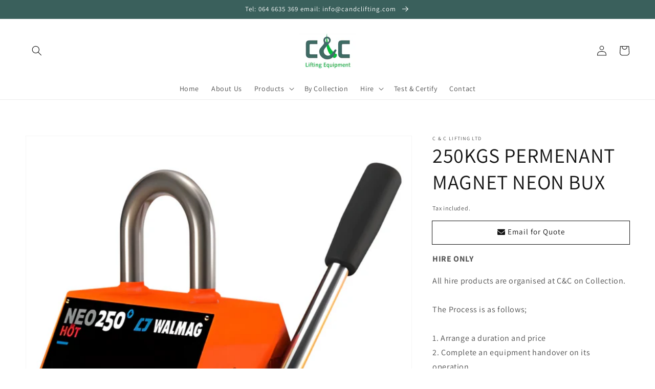

--- FILE ---
content_type: text/html; charset=utf-8
request_url: https://candclifting.com/products/250kgs-permenant-magnet-neon-bux
body_size: 36541
content:
<!doctype html>
<html class="no-js" lang="en">
  <head>
    <meta charset="utf-8">
    <meta http-equiv="X-UA-Compatible" content="IE=edge">
    <meta name="viewport" content="width=device-width,initial-scale=1">
    <meta name="theme-color" content="">
    <link rel="canonical" href="https://candclifting.com/products/250kgs-permenant-magnet-neon-bux">
    <link rel="preconnect" href="https://cdn.shopify.com" crossorigin><link rel="icon" type="image/png" href="//candclifting.com/cdn/shop/files/C_C-Favicon_32x32.jpg?v=1645617924"><link rel="preconnect" href="https://fonts.shopifycdn.com" crossorigin><title>
      250KGS PERMENANT MAGNET NEON BUX
 &ndash; C &amp; C Lifting Ltd</title>

    
      <meta name="description" content="HIRE ONLY &quot;PERMENANT MAGNET 250KGS NEON BUX&quot; [ CAN BE USED FOR LIFTING SHAFTS ]">
    

    

<meta property="og:site_name" content="C &amp; C Lifting Ltd">
<meta property="og:url" content="https://candclifting.com/products/250kgs-permenant-magnet-neon-bux">
<meta property="og:title" content="250KGS PERMENANT MAGNET NEON BUX">
<meta property="og:type" content="product">
<meta property="og:description" content="HIRE ONLY &quot;PERMENANT MAGNET 250KGS NEON BUX&quot; [ CAN BE USED FOR LIFTING SHAFTS ]"><meta property="og:image" content="http://candclifting.com/cdn/shop/files/250kgspermenantmagnetneonbuxenhanced.webp?v=1751887176">
  <meta property="og:image:secure_url" content="https://candclifting.com/cdn/shop/files/250kgspermenantmagnetneonbuxenhanced.webp?v=1751887176">
  <meta property="og:image:width" content="1600">
  <meta property="og:image:height" content="1600"><meta property="og:price:amount" content="0,00">
  <meta property="og:price:currency" content="EUR"><meta name="twitter:card" content="summary_large_image">
<meta name="twitter:title" content="250KGS PERMENANT MAGNET NEON BUX">
<meta name="twitter:description" content="HIRE ONLY &quot;PERMENANT MAGNET 250KGS NEON BUX&quot; [ CAN BE USED FOR LIFTING SHAFTS ]">


    <script src="//candclifting.com/cdn/shop/t/5/assets/global.js?v=14237263177399231171640350949" defer="defer"></script>
    
  <style>.spf-filter-loading #gf-products > *:not(.spf-product--skeleton){visibility: hidden; opacity: 0}</style>
<script>
  document.getElementsByTagName('html')[0].classList.add('spf-filter-loading');
  window.addEventListener("globoFilterRenderCompleted",function(e){document.getElementsByTagName('html')[0].classList.remove('spf-filter-loading')})
  window.sortByRelevance = false;
  window.moneyFormat = "€{{amount_with_comma_separator}}";
  window.GloboMoneyFormat = "€{{amount_with_comma_separator}}";
  window.GloboMoneyWithCurrencyFormat = "€{{amount_with_comma_separator}} EUR";
  window.filterPriceRate = 1;
  window.filterPriceAdjustment = 1;

  window.shopCurrency = "EUR";
  window.currentCurrency = "EUR";

  window.isMultiCurrency = false;
  window.assetsUrl = '//candclifting.com/cdn/shop/t/5/assets/';
  window.filesUrl = '//candclifting.com/cdn/shop/files/';
  var page_id = 0;
  var GloboFilterConfig = {
    api: {
      filterUrl: "https://filter-eu.globosoftware.net/filter",
      searchUrl: "https://filter-eu.globosoftware.net/search",
      url: "https://filter-eu.globosoftware.net",
    },
    shop: {
      name: "C &amp; C Lifting Ltd",
      url: "https://candclifting.com",
      domain: "candclifting.myshopify.com",
      is_multicurrency: false,
      currency: "EUR",
      cur_currency: "EUR",
      cur_locale: "en",
      locale: "en",
      country_code: "IE",
      product_image: {width: 360, height: 504},
      no_image_url: "https://cdn.shopify.com/s/images/themes/product-1.png",
      themeStoreId: 887,
      swatches:  null,
      newUrlStruct: true,
      translation: {"default":{"search":{"suggestions":"Suggestions","collections":"Collections","pages":"Pages","product":"Product","products":"Products","view_all":"Search for","view_all_products":"View all products","not_found":"Sorry, nothing found for","product_not_found":"No products were found","no_result_keywords_suggestions_title":"Popular searches","no_result_products_suggestions_title":"However, You may like","zero_character_keywords_suggestions_title":"Suggestions","zero_character_popular_searches_title":"Popular searches","zero_character_products_suggestions_title":"Trending products"},"form":{"title":"Search Products","submit":"Search"},"filter":{"filter_by":"Filter By","clear_all":"Clear All","view":"View","clear":"Clear","in_stock":"In Stock","out_of_stock":"Out of Stock","ready_to_ship":"Ready to ship","search":"Search options"},"sort":{"sort_by":"Sort By","manually":"Featured","availability_in_stock_first":"Availability","relevance":"Relevance","best_selling":"Best Selling","alphabetically_a_z":"Alphabetically, A-Z","alphabetically_z_a":"Alphabetically, Z-A","price_low_to_high":"Price, low to high","price_high_to_low":"Price, high to low","date_new_to_old":"Date, new to old","date_old_to_new":"Date, old to new","sale_off":"% Sale off"},"product":{"add_to_cart":"Add to cart","unavailable":"Unavailable","sold_out":"Sold out","sale":"Sale","load_more":"Load more","limit":"Show","search":"Search products","no_results":"Sorry, there are no products in this collection"}}},
      redirects: null,
      images: [],
      settings: {"colors_solid_button_labels":"#FFFFFF","colors_accent_1":"#3a605c","colors_accent_2":"#05b535","colors_text":"#121212","colors_outline_button_labels":"#121212","colors_background_1":"#ffffff","colors_background_2":"#3a605c","type_header_font":{"error":"json not allowed for this object"},"heading_scale":100,"type_body_font":{"error":"json not allowed for this object"},"body_scale":100,"sale_badge_color_scheme":"accent-2","sold_out_badge_color_scheme":"inverse","accent_icons":"text","page_width":"1600","social_twitter_link":"","social_facebook_link":"https:\/\/www.facebook.com\/candclifting\/","social_pinterest_link":"","social_instagram_link":"","social_tiktok_link":"","social_tumblr_link":"","social_snapchat_link":"","social_youtube_link":"","social_vimeo_link":"","predictive_search_enabled":true,"predictive_search_show_vendor":false,"predictive_search_show_price":true,"favicon":"\/\/candclifting.com\/cdn\/shop\/files\/C_C-Favicon.jpg?v=1645617924","currency_code_enabled":true,"checkout_logo_image":"\/\/candclifting.com\/cdn\/shop\/files\/C_C-Logo-200x125.jpg?v=1645618090","checkout_logo_position":"center","checkout_logo_size":"large","checkout_body_background_color":"#fff","checkout_input_background_color_mode":"white","checkout_sidebar_background_color":"#fafafa","checkout_heading_font":"-apple-system, BlinkMacSystemFont, 'Segoe UI', Roboto, Helvetica, Arial, sans-serif, 'Apple Color Emoji', 'Segoe UI Emoji', 'Segoe UI Symbol'","checkout_body_font":"-apple-system, BlinkMacSystemFont, 'Segoe UI', Roboto, Helvetica, Arial, sans-serif, 'Apple Color Emoji', 'Segoe UI Emoji', 'Segoe UI Symbol'","checkout_accent_color":"#3a605c","checkout_button_color":"#3a605c","checkout_error_color":"#ef2424","customer_layout":"customer_area"},
      home_filter: false,
      page: "product",
      layout: "app"
    },
    taxes: null,
    special_countries: null,
    adjustments: null,

    year_make_model: {
      id: null
    },
    filter: {
      id: {"default":42736}[page_id] || {"default":42736}['default'] || 0,
      layout: 1,
      showCount: 1,
      isLoadMore: 0,
      filter_on_search_page: true
    },
    search:{
      enable: true,
      zero_character_suggestion: false,
      layout: 1,
    },
    collection: {
      id:0,
      handle:'',
      sort: 'best-selling',
      tags: null,
      vendor: null,
      type: null,
      term: null,
      limit: 12,
      products_count: 0,
      excludeTags: null
    },
    customer: false,
    selector: {
      sortBy: '.collection-sorting',
      pagination: '.pagination:first, .paginate:first, .pagination-custom:first, #pagination:first, #gf_pagination_wrap',
      products: '.grid.grid-collage'
    }
  };

</script>
<script defer src="//candclifting.com/cdn/shop/t/5/assets/v5.globo.filter.lib.js?v=136171389540654199171644936774"></script>

<link rel="preload stylesheet" href="//candclifting.com/cdn/shop/t/5/assets/v5.globo.search.css?v=100816588894824515861644936763" as="style">




<script>window.performance && window.performance.mark && window.performance.mark('shopify.content_for_header.start');</script><meta id="shopify-digital-wallet" name="shopify-digital-wallet" content="/25461522477/digital_wallets/dialog">
<meta name="shopify-checkout-api-token" content="4819d1b36dfcc6ad54ae30d53319fe2d">
<link rel="alternate" type="application/json+oembed" href="https://candclifting.com/products/250kgs-permenant-magnet-neon-bux.oembed">
<script async="async" src="/checkouts/internal/preloads.js?locale=en-IE"></script>
<link rel="preconnect" href="https://shop.app" crossorigin="anonymous">
<script async="async" src="https://shop.app/checkouts/internal/preloads.js?locale=en-IE&shop_id=25461522477" crossorigin="anonymous"></script>
<script id="apple-pay-shop-capabilities" type="application/json">{"shopId":25461522477,"countryCode":"IE","currencyCode":"EUR","merchantCapabilities":["supports3DS"],"merchantId":"gid:\/\/shopify\/Shop\/25461522477","merchantName":"C \u0026 C Lifting Ltd","requiredBillingContactFields":["postalAddress","email"],"requiredShippingContactFields":["postalAddress","email"],"shippingType":"shipping","supportedNetworks":["visa","maestro","masterCard","amex"],"total":{"type":"pending","label":"C \u0026 C Lifting Ltd","amount":"1.00"},"shopifyPaymentsEnabled":true,"supportsSubscriptions":true}</script>
<script id="shopify-features" type="application/json">{"accessToken":"4819d1b36dfcc6ad54ae30d53319fe2d","betas":["rich-media-storefront-analytics"],"domain":"candclifting.com","predictiveSearch":true,"shopId":25461522477,"locale":"en"}</script>
<script>var Shopify = Shopify || {};
Shopify.shop = "candclifting.myshopify.com";
Shopify.locale = "en";
Shopify.currency = {"active":"EUR","rate":"1.0"};
Shopify.country = "IE";
Shopify.theme = {"name":"Dawn Ver 1.1","id":121908789293,"schema_name":"Dawn","schema_version":"2.3.0","theme_store_id":887,"role":"main"};
Shopify.theme.handle = "null";
Shopify.theme.style = {"id":null,"handle":null};
Shopify.cdnHost = "candclifting.com/cdn";
Shopify.routes = Shopify.routes || {};
Shopify.routes.root = "/";</script>
<script type="module">!function(o){(o.Shopify=o.Shopify||{}).modules=!0}(window);</script>
<script>!function(o){function n(){var o=[];function n(){o.push(Array.prototype.slice.apply(arguments))}return n.q=o,n}var t=o.Shopify=o.Shopify||{};t.loadFeatures=n(),t.autoloadFeatures=n()}(window);</script>
<script>
  window.ShopifyPay = window.ShopifyPay || {};
  window.ShopifyPay.apiHost = "shop.app\/pay";
  window.ShopifyPay.redirectState = null;
</script>
<script id="shop-js-analytics" type="application/json">{"pageType":"product"}</script>
<script defer="defer" async type="module" src="//candclifting.com/cdn/shopifycloud/shop-js/modules/v2/client.init-shop-cart-sync_C5BV16lS.en.esm.js"></script>
<script defer="defer" async type="module" src="//candclifting.com/cdn/shopifycloud/shop-js/modules/v2/chunk.common_CygWptCX.esm.js"></script>
<script type="module">
  await import("//candclifting.com/cdn/shopifycloud/shop-js/modules/v2/client.init-shop-cart-sync_C5BV16lS.en.esm.js");
await import("//candclifting.com/cdn/shopifycloud/shop-js/modules/v2/chunk.common_CygWptCX.esm.js");

  window.Shopify.SignInWithShop?.initShopCartSync?.({"fedCMEnabled":true,"windoidEnabled":true});

</script>
<script>
  window.Shopify = window.Shopify || {};
  if (!window.Shopify.featureAssets) window.Shopify.featureAssets = {};
  window.Shopify.featureAssets['shop-js'] = {"shop-cart-sync":["modules/v2/client.shop-cart-sync_ZFArdW7E.en.esm.js","modules/v2/chunk.common_CygWptCX.esm.js"],"init-fed-cm":["modules/v2/client.init-fed-cm_CmiC4vf6.en.esm.js","modules/v2/chunk.common_CygWptCX.esm.js"],"shop-button":["modules/v2/client.shop-button_tlx5R9nI.en.esm.js","modules/v2/chunk.common_CygWptCX.esm.js"],"shop-cash-offers":["modules/v2/client.shop-cash-offers_DOA2yAJr.en.esm.js","modules/v2/chunk.common_CygWptCX.esm.js","modules/v2/chunk.modal_D71HUcav.esm.js"],"init-windoid":["modules/v2/client.init-windoid_sURxWdc1.en.esm.js","modules/v2/chunk.common_CygWptCX.esm.js"],"shop-toast-manager":["modules/v2/client.shop-toast-manager_ClPi3nE9.en.esm.js","modules/v2/chunk.common_CygWptCX.esm.js"],"init-shop-email-lookup-coordinator":["modules/v2/client.init-shop-email-lookup-coordinator_B8hsDcYM.en.esm.js","modules/v2/chunk.common_CygWptCX.esm.js"],"init-shop-cart-sync":["modules/v2/client.init-shop-cart-sync_C5BV16lS.en.esm.js","modules/v2/chunk.common_CygWptCX.esm.js"],"avatar":["modules/v2/client.avatar_BTnouDA3.en.esm.js"],"pay-button":["modules/v2/client.pay-button_FdsNuTd3.en.esm.js","modules/v2/chunk.common_CygWptCX.esm.js"],"init-customer-accounts":["modules/v2/client.init-customer-accounts_DxDtT_ad.en.esm.js","modules/v2/client.shop-login-button_C5VAVYt1.en.esm.js","modules/v2/chunk.common_CygWptCX.esm.js","modules/v2/chunk.modal_D71HUcav.esm.js"],"init-shop-for-new-customer-accounts":["modules/v2/client.init-shop-for-new-customer-accounts_ChsxoAhi.en.esm.js","modules/v2/client.shop-login-button_C5VAVYt1.en.esm.js","modules/v2/chunk.common_CygWptCX.esm.js","modules/v2/chunk.modal_D71HUcav.esm.js"],"shop-login-button":["modules/v2/client.shop-login-button_C5VAVYt1.en.esm.js","modules/v2/chunk.common_CygWptCX.esm.js","modules/v2/chunk.modal_D71HUcav.esm.js"],"init-customer-accounts-sign-up":["modules/v2/client.init-customer-accounts-sign-up_CPSyQ0Tj.en.esm.js","modules/v2/client.shop-login-button_C5VAVYt1.en.esm.js","modules/v2/chunk.common_CygWptCX.esm.js","modules/v2/chunk.modal_D71HUcav.esm.js"],"shop-follow-button":["modules/v2/client.shop-follow-button_Cva4Ekp9.en.esm.js","modules/v2/chunk.common_CygWptCX.esm.js","modules/v2/chunk.modal_D71HUcav.esm.js"],"checkout-modal":["modules/v2/client.checkout-modal_BPM8l0SH.en.esm.js","modules/v2/chunk.common_CygWptCX.esm.js","modules/v2/chunk.modal_D71HUcav.esm.js"],"lead-capture":["modules/v2/client.lead-capture_Bi8yE_yS.en.esm.js","modules/v2/chunk.common_CygWptCX.esm.js","modules/v2/chunk.modal_D71HUcav.esm.js"],"shop-login":["modules/v2/client.shop-login_D6lNrXab.en.esm.js","modules/v2/chunk.common_CygWptCX.esm.js","modules/v2/chunk.modal_D71HUcav.esm.js"],"payment-terms":["modules/v2/client.payment-terms_CZxnsJam.en.esm.js","modules/v2/chunk.common_CygWptCX.esm.js","modules/v2/chunk.modal_D71HUcav.esm.js"]};
</script>
<script>(function() {
  var isLoaded = false;
  function asyncLoad() {
    if (isLoaded) return;
    isLoaded = true;
    var urls = ["https:\/\/faq-king.com\/scripts\/faq_king_fly_outaec31f31e1bfdf7e0af3f3c5f1d0a80e.js?shop=candclifting.myshopify.com","https:\/\/faq-king.com\/scripts\/faq_app_ca76fb4efa8e0e6e7ab5a486fd31d18d.js?shop=candclifting.myshopify.com"];
    for (var i = 0; i < urls.length; i++) {
      var s = document.createElement('script');
      s.type = 'text/javascript';
      s.async = true;
      s.src = urls[i];
      var x = document.getElementsByTagName('script')[0];
      x.parentNode.insertBefore(s, x);
    }
  };
  if(window.attachEvent) {
    window.attachEvent('onload', asyncLoad);
  } else {
    window.addEventListener('load', asyncLoad, false);
  }
})();</script>
<script id="__st">var __st={"a":25461522477,"offset":0,"reqid":"54e52b31-c587-44d0-833f-53acbe6c70e8-1768700743","pageurl":"candclifting.com\/products\/250kgs-permenant-magnet-neon-bux","u":"605b06abcedc","p":"product","rtyp":"product","rid":7052269453357};</script>
<script>window.ShopifyPaypalV4VisibilityTracking = true;</script>
<script id="captcha-bootstrap">!function(){'use strict';const t='contact',e='account',n='new_comment',o=[[t,t],['blogs',n],['comments',n],[t,'customer']],c=[[e,'customer_login'],[e,'guest_login'],[e,'recover_customer_password'],[e,'create_customer']],r=t=>t.map((([t,e])=>`form[action*='/${t}']:not([data-nocaptcha='true']) input[name='form_type'][value='${e}']`)).join(','),a=t=>()=>t?[...document.querySelectorAll(t)].map((t=>t.form)):[];function s(){const t=[...o],e=r(t);return a(e)}const i='password',u='form_key',d=['recaptcha-v3-token','g-recaptcha-response','h-captcha-response',i],f=()=>{try{return window.sessionStorage}catch{return}},m='__shopify_v',_=t=>t.elements[u];function p(t,e,n=!1){try{const o=window.sessionStorage,c=JSON.parse(o.getItem(e)),{data:r}=function(t){const{data:e,action:n}=t;return t[m]||n?{data:e,action:n}:{data:t,action:n}}(c);for(const[e,n]of Object.entries(r))t.elements[e]&&(t.elements[e].value=n);n&&o.removeItem(e)}catch(o){console.error('form repopulation failed',{error:o})}}const l='form_type',E='cptcha';function T(t){t.dataset[E]=!0}const w=window,h=w.document,L='Shopify',v='ce_forms',y='captcha';let A=!1;((t,e)=>{const n=(g='f06e6c50-85a8-45c8-87d0-21a2b65856fe',I='https://cdn.shopify.com/shopifycloud/storefront-forms-hcaptcha/ce_storefront_forms_captcha_hcaptcha.v1.5.2.iife.js',D={infoText:'Protected by hCaptcha',privacyText:'Privacy',termsText:'Terms'},(t,e,n)=>{const o=w[L][v],c=o.bindForm;if(c)return c(t,g,e,D).then(n);var r;o.q.push([[t,g,e,D],n]),r=I,A||(h.body.append(Object.assign(h.createElement('script'),{id:'captcha-provider',async:!0,src:r})),A=!0)});var g,I,D;w[L]=w[L]||{},w[L][v]=w[L][v]||{},w[L][v].q=[],w[L][y]=w[L][y]||{},w[L][y].protect=function(t,e){n(t,void 0,e),T(t)},Object.freeze(w[L][y]),function(t,e,n,w,h,L){const[v,y,A,g]=function(t,e,n){const i=e?o:[],u=t?c:[],d=[...i,...u],f=r(d),m=r(i),_=r(d.filter((([t,e])=>n.includes(e))));return[a(f),a(m),a(_),s()]}(w,h,L),I=t=>{const e=t.target;return e instanceof HTMLFormElement?e:e&&e.form},D=t=>v().includes(t);t.addEventListener('submit',(t=>{const e=I(t);if(!e)return;const n=D(e)&&!e.dataset.hcaptchaBound&&!e.dataset.recaptchaBound,o=_(e),c=g().includes(e)&&(!o||!o.value);(n||c)&&t.preventDefault(),c&&!n&&(function(t){try{if(!f())return;!function(t){const e=f();if(!e)return;const n=_(t);if(!n)return;const o=n.value;o&&e.removeItem(o)}(t);const e=Array.from(Array(32),(()=>Math.random().toString(36)[2])).join('');!function(t,e){_(t)||t.append(Object.assign(document.createElement('input'),{type:'hidden',name:u})),t.elements[u].value=e}(t,e),function(t,e){const n=f();if(!n)return;const o=[...t.querySelectorAll(`input[type='${i}']`)].map((({name:t})=>t)),c=[...d,...o],r={};for(const[a,s]of new FormData(t).entries())c.includes(a)||(r[a]=s);n.setItem(e,JSON.stringify({[m]:1,action:t.action,data:r}))}(t,e)}catch(e){console.error('failed to persist form',e)}}(e),e.submit())}));const S=(t,e)=>{t&&!t.dataset[E]&&(n(t,e.some((e=>e===t))),T(t))};for(const o of['focusin','change'])t.addEventListener(o,(t=>{const e=I(t);D(e)&&S(e,y())}));const B=e.get('form_key'),M=e.get(l),P=B&&M;t.addEventListener('DOMContentLoaded',(()=>{const t=y();if(P)for(const e of t)e.elements[l].value===M&&p(e,B);[...new Set([...A(),...v().filter((t=>'true'===t.dataset.shopifyCaptcha))])].forEach((e=>S(e,t)))}))}(h,new URLSearchParams(w.location.search),n,t,e,['guest_login'])})(!0,!0)}();</script>
<script integrity="sha256-4kQ18oKyAcykRKYeNunJcIwy7WH5gtpwJnB7kiuLZ1E=" data-source-attribution="shopify.loadfeatures" defer="defer" src="//candclifting.com/cdn/shopifycloud/storefront/assets/storefront/load_feature-a0a9edcb.js" crossorigin="anonymous"></script>
<script crossorigin="anonymous" defer="defer" src="//candclifting.com/cdn/shopifycloud/storefront/assets/shopify_pay/storefront-65b4c6d7.js?v=20250812"></script>
<script data-source-attribution="shopify.dynamic_checkout.dynamic.init">var Shopify=Shopify||{};Shopify.PaymentButton=Shopify.PaymentButton||{isStorefrontPortableWallets:!0,init:function(){window.Shopify.PaymentButton.init=function(){};var t=document.createElement("script");t.src="https://candclifting.com/cdn/shopifycloud/portable-wallets/latest/portable-wallets.en.js",t.type="module",document.head.appendChild(t)}};
</script>
<script data-source-attribution="shopify.dynamic_checkout.buyer_consent">
  function portableWalletsHideBuyerConsent(e){var t=document.getElementById("shopify-buyer-consent"),n=document.getElementById("shopify-subscription-policy-button");t&&n&&(t.classList.add("hidden"),t.setAttribute("aria-hidden","true"),n.removeEventListener("click",e))}function portableWalletsShowBuyerConsent(e){var t=document.getElementById("shopify-buyer-consent"),n=document.getElementById("shopify-subscription-policy-button");t&&n&&(t.classList.remove("hidden"),t.removeAttribute("aria-hidden"),n.addEventListener("click",e))}window.Shopify?.PaymentButton&&(window.Shopify.PaymentButton.hideBuyerConsent=portableWalletsHideBuyerConsent,window.Shopify.PaymentButton.showBuyerConsent=portableWalletsShowBuyerConsent);
</script>
<script data-source-attribution="shopify.dynamic_checkout.cart.bootstrap">document.addEventListener("DOMContentLoaded",(function(){function t(){return document.querySelector("shopify-accelerated-checkout-cart, shopify-accelerated-checkout")}if(t())Shopify.PaymentButton.init();else{new MutationObserver((function(e,n){t()&&(Shopify.PaymentButton.init(),n.disconnect())})).observe(document.body,{childList:!0,subtree:!0})}}));
</script>
<link id="shopify-accelerated-checkout-styles" rel="stylesheet" media="screen" href="https://candclifting.com/cdn/shopifycloud/portable-wallets/latest/accelerated-checkout.css" crossorigin="anonymous">
<style id="shopify-accelerated-checkout-cart">
        #shopify-buyer-consent {
  margin-top: 1em;
  display: inline-block;
  width: 100%;
}

#shopify-buyer-consent.hidden {
  display: none;
}

#shopify-subscription-policy-button {
  background: none;
  border: none;
  padding: 0;
  text-decoration: underline;
  font-size: inherit;
  cursor: pointer;
}

#shopify-subscription-policy-button::before {
  box-shadow: none;
}

      </style>
<script id="sections-script" data-sections="main-product,product-recommendations,header,footer" defer="defer" src="//candclifting.com/cdn/shop/t/5/compiled_assets/scripts.js?v=1168"></script>
<script>window.performance && window.performance.mark && window.performance.mark('shopify.content_for_header.end');</script>

    <link rel="stylesheet" href="https://cdnjs.cloudflare.com/ajax/libs/font-awesome/6.0.0-beta3/css/all.min.css" integrity="sha512-Fo3rlrZj/k7ujTnHg4CGR2D7kSs0v4LLanw2qksYuRlEzO+tcaEPQogQ0KaoGN26/zrn20ImR1DfuLWnOo7aBA==" crossorigin="anonymous" referrerpolicy="no-referrer" />

    <style data-shopify>
      @font-face {
  font-family: Assistant;
  font-weight: 400;
  font-style: normal;
  font-display: swap;
  src: url("//candclifting.com/cdn/fonts/assistant/assistant_n4.9120912a469cad1cc292572851508ca49d12e768.woff2") format("woff2"),
       url("//candclifting.com/cdn/fonts/assistant/assistant_n4.6e9875ce64e0fefcd3f4446b7ec9036b3ddd2985.woff") format("woff");
}

      @font-face {
  font-family: Assistant;
  font-weight: 700;
  font-style: normal;
  font-display: swap;
  src: url("//candclifting.com/cdn/fonts/assistant/assistant_n7.bf44452348ec8b8efa3aa3068825305886b1c83c.woff2") format("woff2"),
       url("//candclifting.com/cdn/fonts/assistant/assistant_n7.0c887fee83f6b3bda822f1150b912c72da0f7b64.woff") format("woff");
}

      
      
      @font-face {
  font-family: Assistant;
  font-weight: 400;
  font-style: normal;
  font-display: swap;
  src: url("//candclifting.com/cdn/fonts/assistant/assistant_n4.9120912a469cad1cc292572851508ca49d12e768.woff2") format("woff2"),
       url("//candclifting.com/cdn/fonts/assistant/assistant_n4.6e9875ce64e0fefcd3f4446b7ec9036b3ddd2985.woff") format("woff");
}


      :root {
        --font-body-family: Assistant, sans-serif;
        --font-body-style: normal;
        --font-body-weight: 400;

        --font-heading-family: Assistant, sans-serif;
        --font-heading-style: normal;
        --font-heading-weight: 400;

        --font-body-scale: 1.0;
        --font-heading-scale: 1.0;

        --color-base-text: 18, 18, 18;
        --color-base-background-1: 255, 255, 255;
        --color-base-background-2: 58, 96, 92;
        --color-base-solid-button-labels: 255, 255, 255;
        --color-base-outline-button-labels: 18, 18, 18;
        --color-base-accent-1: 58, 96, 92;
        --color-base-accent-2: 5, 181, 53;
        --payment-terms-background-color: #ffffff;

        --gradient-base-background-1: #ffffff;
        --gradient-base-background-2: #3a605c;
        --gradient-base-accent-1: #3a605c;
        --gradient-base-accent-2: #05b535;

        --page-width: 160rem;
        --page-width-margin: 2rem;
      }

      *,
      *::before,
      *::after {
        box-sizing: inherit;
      }

      html {
        box-sizing: border-box;
        font-size: calc(var(--font-body-scale) * 62.5%);
        height: 100%;
      }

      body {
        display: grid;
        grid-template-rows: auto auto 1fr auto;
        grid-template-columns: 100%;
        min-height: 100%;
        margin: 0;
        font-size: 1.5rem;
        letter-spacing: 0.06rem;
        line-height: calc(1 + 0.8 / var(--font-body-scale));
        font-family: var(--font-body-family);
        font-style: var(--font-body-style);
        font-weight: var(--font-body-weight);
      }

      @media screen and (min-width: 750px) {
        body {
          font-size: 1.6rem;
        }
      }
    </style>

    <link href="//candclifting.com/cdn/shop/t/5/assets/base.css?v=22952880509831900021646188549" rel="stylesheet" type="text/css" media="all" />
<link rel="preload" as="font" href="//candclifting.com/cdn/fonts/assistant/assistant_n4.9120912a469cad1cc292572851508ca49d12e768.woff2" type="font/woff2" crossorigin><link rel="preload" as="font" href="//candclifting.com/cdn/fonts/assistant/assistant_n4.9120912a469cad1cc292572851508ca49d12e768.woff2" type="font/woff2" crossorigin><link rel="stylesheet" href="//candclifting.com/cdn/shop/t/5/assets/component-predictive-search.css?v=10425135875555615991640350941" media="print" onload="this.media='all'"><script>document.documentElement.className = document.documentElement.className.replace('no-js', 'js');</script>
    <link href="//candclifting.com/cdn/shop/t/5/assets/expertshopify.css?v=62125119015575016121647376631" rel="stylesheet" type="text/css" media="all" /><script src="//candclifting.com/cdn/shop/t/5/assets/qikify-auto-hide.js?v=100155469330614306991642083699" type="text/javascript"></script>
  


  










<link href="https://monorail-edge.shopifysvc.com" rel="dns-prefetch">
<script>(function(){if ("sendBeacon" in navigator && "performance" in window) {try {var session_token_from_headers = performance.getEntriesByType('navigation')[0].serverTiming.find(x => x.name == '_s').description;} catch {var session_token_from_headers = undefined;}var session_cookie_matches = document.cookie.match(/_shopify_s=([^;]*)/);var session_token_from_cookie = session_cookie_matches && session_cookie_matches.length === 2 ? session_cookie_matches[1] : "";var session_token = session_token_from_headers || session_token_from_cookie || "";function handle_abandonment_event(e) {var entries = performance.getEntries().filter(function(entry) {return /monorail-edge.shopifysvc.com/.test(entry.name);});if (!window.abandonment_tracked && entries.length === 0) {window.abandonment_tracked = true;var currentMs = Date.now();var navigation_start = performance.timing.navigationStart;var payload = {shop_id: 25461522477,url: window.location.href,navigation_start,duration: currentMs - navigation_start,session_token,page_type: "product"};window.navigator.sendBeacon("https://monorail-edge.shopifysvc.com/v1/produce", JSON.stringify({schema_id: "online_store_buyer_site_abandonment/1.1",payload: payload,metadata: {event_created_at_ms: currentMs,event_sent_at_ms: currentMs}}));}}window.addEventListener('pagehide', handle_abandonment_event);}}());</script>
<script id="web-pixels-manager-setup">(function e(e,d,r,n,o){if(void 0===o&&(o={}),!Boolean(null===(a=null===(i=window.Shopify)||void 0===i?void 0:i.analytics)||void 0===a?void 0:a.replayQueue)){var i,a;window.Shopify=window.Shopify||{};var t=window.Shopify;t.analytics=t.analytics||{};var s=t.analytics;s.replayQueue=[],s.publish=function(e,d,r){return s.replayQueue.push([e,d,r]),!0};try{self.performance.mark("wpm:start")}catch(e){}var l=function(){var e={modern:/Edge?\/(1{2}[4-9]|1[2-9]\d|[2-9]\d{2}|\d{4,})\.\d+(\.\d+|)|Firefox\/(1{2}[4-9]|1[2-9]\d|[2-9]\d{2}|\d{4,})\.\d+(\.\d+|)|Chrom(ium|e)\/(9{2}|\d{3,})\.\d+(\.\d+|)|(Maci|X1{2}).+ Version\/(15\.\d+|(1[6-9]|[2-9]\d|\d{3,})\.\d+)([,.]\d+|)( \(\w+\)|)( Mobile\/\w+|) Safari\/|Chrome.+OPR\/(9{2}|\d{3,})\.\d+\.\d+|(CPU[ +]OS|iPhone[ +]OS|CPU[ +]iPhone|CPU IPhone OS|CPU iPad OS)[ +]+(15[._]\d+|(1[6-9]|[2-9]\d|\d{3,})[._]\d+)([._]\d+|)|Android:?[ /-](13[3-9]|1[4-9]\d|[2-9]\d{2}|\d{4,})(\.\d+|)(\.\d+|)|Android.+Firefox\/(13[5-9]|1[4-9]\d|[2-9]\d{2}|\d{4,})\.\d+(\.\d+|)|Android.+Chrom(ium|e)\/(13[3-9]|1[4-9]\d|[2-9]\d{2}|\d{4,})\.\d+(\.\d+|)|SamsungBrowser\/([2-9]\d|\d{3,})\.\d+/,legacy:/Edge?\/(1[6-9]|[2-9]\d|\d{3,})\.\d+(\.\d+|)|Firefox\/(5[4-9]|[6-9]\d|\d{3,})\.\d+(\.\d+|)|Chrom(ium|e)\/(5[1-9]|[6-9]\d|\d{3,})\.\d+(\.\d+|)([\d.]+$|.*Safari\/(?![\d.]+ Edge\/[\d.]+$))|(Maci|X1{2}).+ Version\/(10\.\d+|(1[1-9]|[2-9]\d|\d{3,})\.\d+)([,.]\d+|)( \(\w+\)|)( Mobile\/\w+|) Safari\/|Chrome.+OPR\/(3[89]|[4-9]\d|\d{3,})\.\d+\.\d+|(CPU[ +]OS|iPhone[ +]OS|CPU[ +]iPhone|CPU IPhone OS|CPU iPad OS)[ +]+(10[._]\d+|(1[1-9]|[2-9]\d|\d{3,})[._]\d+)([._]\d+|)|Android:?[ /-](13[3-9]|1[4-9]\d|[2-9]\d{2}|\d{4,})(\.\d+|)(\.\d+|)|Mobile Safari.+OPR\/([89]\d|\d{3,})\.\d+\.\d+|Android.+Firefox\/(13[5-9]|1[4-9]\d|[2-9]\d{2}|\d{4,})\.\d+(\.\d+|)|Android.+Chrom(ium|e)\/(13[3-9]|1[4-9]\d|[2-9]\d{2}|\d{4,})\.\d+(\.\d+|)|Android.+(UC? ?Browser|UCWEB|U3)[ /]?(15\.([5-9]|\d{2,})|(1[6-9]|[2-9]\d|\d{3,})\.\d+)\.\d+|SamsungBrowser\/(5\.\d+|([6-9]|\d{2,})\.\d+)|Android.+MQ{2}Browser\/(14(\.(9|\d{2,})|)|(1[5-9]|[2-9]\d|\d{3,})(\.\d+|))(\.\d+|)|K[Aa][Ii]OS\/(3\.\d+|([4-9]|\d{2,})\.\d+)(\.\d+|)/},d=e.modern,r=e.legacy,n=navigator.userAgent;return n.match(d)?"modern":n.match(r)?"legacy":"unknown"}(),u="modern"===l?"modern":"legacy",c=(null!=n?n:{modern:"",legacy:""})[u],f=function(e){return[e.baseUrl,"/wpm","/b",e.hashVersion,"modern"===e.buildTarget?"m":"l",".js"].join("")}({baseUrl:d,hashVersion:r,buildTarget:u}),m=function(e){var d=e.version,r=e.bundleTarget,n=e.surface,o=e.pageUrl,i=e.monorailEndpoint;return{emit:function(e){var a=e.status,t=e.errorMsg,s=(new Date).getTime(),l=JSON.stringify({metadata:{event_sent_at_ms:s},events:[{schema_id:"web_pixels_manager_load/3.1",payload:{version:d,bundle_target:r,page_url:o,status:a,surface:n,error_msg:t},metadata:{event_created_at_ms:s}}]});if(!i)return console&&console.warn&&console.warn("[Web Pixels Manager] No Monorail endpoint provided, skipping logging."),!1;try{return self.navigator.sendBeacon.bind(self.navigator)(i,l)}catch(e){}var u=new XMLHttpRequest;try{return u.open("POST",i,!0),u.setRequestHeader("Content-Type","text/plain"),u.send(l),!0}catch(e){return console&&console.warn&&console.warn("[Web Pixels Manager] Got an unhandled error while logging to Monorail."),!1}}}}({version:r,bundleTarget:l,surface:e.surface,pageUrl:self.location.href,monorailEndpoint:e.monorailEndpoint});try{o.browserTarget=l,function(e){var d=e.src,r=e.async,n=void 0===r||r,o=e.onload,i=e.onerror,a=e.sri,t=e.scriptDataAttributes,s=void 0===t?{}:t,l=document.createElement("script"),u=document.querySelector("head"),c=document.querySelector("body");if(l.async=n,l.src=d,a&&(l.integrity=a,l.crossOrigin="anonymous"),s)for(var f in s)if(Object.prototype.hasOwnProperty.call(s,f))try{l.dataset[f]=s[f]}catch(e){}if(o&&l.addEventListener("load",o),i&&l.addEventListener("error",i),u)u.appendChild(l);else{if(!c)throw new Error("Did not find a head or body element to append the script");c.appendChild(l)}}({src:f,async:!0,onload:function(){if(!function(){var e,d;return Boolean(null===(d=null===(e=window.Shopify)||void 0===e?void 0:e.analytics)||void 0===d?void 0:d.initialized)}()){var d=window.webPixelsManager.init(e)||void 0;if(d){var r=window.Shopify.analytics;r.replayQueue.forEach((function(e){var r=e[0],n=e[1],o=e[2];d.publishCustomEvent(r,n,o)})),r.replayQueue=[],r.publish=d.publishCustomEvent,r.visitor=d.visitor,r.initialized=!0}}},onerror:function(){return m.emit({status:"failed",errorMsg:"".concat(f," has failed to load")})},sri:function(e){var d=/^sha384-[A-Za-z0-9+/=]+$/;return"string"==typeof e&&d.test(e)}(c)?c:"",scriptDataAttributes:o}),m.emit({status:"loading"})}catch(e){m.emit({status:"failed",errorMsg:(null==e?void 0:e.message)||"Unknown error"})}}})({shopId: 25461522477,storefrontBaseUrl: "https://candclifting.com",extensionsBaseUrl: "https://extensions.shopifycdn.com/cdn/shopifycloud/web-pixels-manager",monorailEndpoint: "https://monorail-edge.shopifysvc.com/unstable/produce_batch",surface: "storefront-renderer",enabledBetaFlags: ["2dca8a86"],webPixelsConfigList: [{"id":"shopify-app-pixel","configuration":"{}","eventPayloadVersion":"v1","runtimeContext":"STRICT","scriptVersion":"0450","apiClientId":"shopify-pixel","type":"APP","privacyPurposes":["ANALYTICS","MARKETING"]},{"id":"shopify-custom-pixel","eventPayloadVersion":"v1","runtimeContext":"LAX","scriptVersion":"0450","apiClientId":"shopify-pixel","type":"CUSTOM","privacyPurposes":["ANALYTICS","MARKETING"]}],isMerchantRequest: false,initData: {"shop":{"name":"C \u0026 C Lifting Ltd","paymentSettings":{"currencyCode":"EUR"},"myshopifyDomain":"candclifting.myshopify.com","countryCode":"IE","storefrontUrl":"https:\/\/candclifting.com"},"customer":null,"cart":null,"checkout":null,"productVariants":[{"price":{"amount":0.0,"currencyCode":"EUR"},"product":{"title":"250KGS PERMENANT MAGNET  NEON BUX","vendor":"C \u0026 C Lifting Ltd","id":"7052269453357","untranslatedTitle":"250KGS PERMENANT MAGNET  NEON BUX","url":"\/products\/250kgs-permenant-magnet-neon-bux","type":""},"id":"40735927861293","image":{"src":"\/\/candclifting.com\/cdn\/shop\/files\/250kgspermenantmagnetneonbuxenhanced.webp?v=1751887176"},"sku":"HIREMAGNET0.25T","title":"Default Title","untranslatedTitle":"Default Title"}],"purchasingCompany":null},},"https://candclifting.com/cdn","fcfee988w5aeb613cpc8e4bc33m6693e112",{"modern":"","legacy":""},{"shopId":"25461522477","storefrontBaseUrl":"https:\/\/candclifting.com","extensionBaseUrl":"https:\/\/extensions.shopifycdn.com\/cdn\/shopifycloud\/web-pixels-manager","surface":"storefront-renderer","enabledBetaFlags":"[\"2dca8a86\"]","isMerchantRequest":"false","hashVersion":"fcfee988w5aeb613cpc8e4bc33m6693e112","publish":"custom","events":"[[\"page_viewed\",{}],[\"product_viewed\",{\"productVariant\":{\"price\":{\"amount\":0.0,\"currencyCode\":\"EUR\"},\"product\":{\"title\":\"250KGS PERMENANT MAGNET  NEON BUX\",\"vendor\":\"C \u0026 C Lifting Ltd\",\"id\":\"7052269453357\",\"untranslatedTitle\":\"250KGS PERMENANT MAGNET  NEON BUX\",\"url\":\"\/products\/250kgs-permenant-magnet-neon-bux\",\"type\":\"\"},\"id\":\"40735927861293\",\"image\":{\"src\":\"\/\/candclifting.com\/cdn\/shop\/files\/250kgspermenantmagnetneonbuxenhanced.webp?v=1751887176\"},\"sku\":\"HIREMAGNET0.25T\",\"title\":\"Default Title\",\"untranslatedTitle\":\"Default Title\"}}]]"});</script><script>
  window.ShopifyAnalytics = window.ShopifyAnalytics || {};
  window.ShopifyAnalytics.meta = window.ShopifyAnalytics.meta || {};
  window.ShopifyAnalytics.meta.currency = 'EUR';
  var meta = {"product":{"id":7052269453357,"gid":"gid:\/\/shopify\/Product\/7052269453357","vendor":"C \u0026 C Lifting Ltd","type":"","handle":"250kgs-permenant-magnet-neon-bux","variants":[{"id":40735927861293,"price":0,"name":"250KGS PERMENANT MAGNET  NEON BUX","public_title":null,"sku":"HIREMAGNET0.25T"}],"remote":false},"page":{"pageType":"product","resourceType":"product","resourceId":7052269453357,"requestId":"54e52b31-c587-44d0-833f-53acbe6c70e8-1768700743"}};
  for (var attr in meta) {
    window.ShopifyAnalytics.meta[attr] = meta[attr];
  }
</script>
<script class="analytics">
  (function () {
    var customDocumentWrite = function(content) {
      var jquery = null;

      if (window.jQuery) {
        jquery = window.jQuery;
      } else if (window.Checkout && window.Checkout.$) {
        jquery = window.Checkout.$;
      }

      if (jquery) {
        jquery('body').append(content);
      }
    };

    var hasLoggedConversion = function(token) {
      if (token) {
        return document.cookie.indexOf('loggedConversion=' + token) !== -1;
      }
      return false;
    }

    var setCookieIfConversion = function(token) {
      if (token) {
        var twoMonthsFromNow = new Date(Date.now());
        twoMonthsFromNow.setMonth(twoMonthsFromNow.getMonth() + 2);

        document.cookie = 'loggedConversion=' + token + '; expires=' + twoMonthsFromNow;
      }
    }

    var trekkie = window.ShopifyAnalytics.lib = window.trekkie = window.trekkie || [];
    if (trekkie.integrations) {
      return;
    }
    trekkie.methods = [
      'identify',
      'page',
      'ready',
      'track',
      'trackForm',
      'trackLink'
    ];
    trekkie.factory = function(method) {
      return function() {
        var args = Array.prototype.slice.call(arguments);
        args.unshift(method);
        trekkie.push(args);
        return trekkie;
      };
    };
    for (var i = 0; i < trekkie.methods.length; i++) {
      var key = trekkie.methods[i];
      trekkie[key] = trekkie.factory(key);
    }
    trekkie.load = function(config) {
      trekkie.config = config || {};
      trekkie.config.initialDocumentCookie = document.cookie;
      var first = document.getElementsByTagName('script')[0];
      var script = document.createElement('script');
      script.type = 'text/javascript';
      script.onerror = function(e) {
        var scriptFallback = document.createElement('script');
        scriptFallback.type = 'text/javascript';
        scriptFallback.onerror = function(error) {
                var Monorail = {
      produce: function produce(monorailDomain, schemaId, payload) {
        var currentMs = new Date().getTime();
        var event = {
          schema_id: schemaId,
          payload: payload,
          metadata: {
            event_created_at_ms: currentMs,
            event_sent_at_ms: currentMs
          }
        };
        return Monorail.sendRequest("https://" + monorailDomain + "/v1/produce", JSON.stringify(event));
      },
      sendRequest: function sendRequest(endpointUrl, payload) {
        // Try the sendBeacon API
        if (window && window.navigator && typeof window.navigator.sendBeacon === 'function' && typeof window.Blob === 'function' && !Monorail.isIos12()) {
          var blobData = new window.Blob([payload], {
            type: 'text/plain'
          });

          if (window.navigator.sendBeacon(endpointUrl, blobData)) {
            return true;
          } // sendBeacon was not successful

        } // XHR beacon

        var xhr = new XMLHttpRequest();

        try {
          xhr.open('POST', endpointUrl);
          xhr.setRequestHeader('Content-Type', 'text/plain');
          xhr.send(payload);
        } catch (e) {
          console.log(e);
        }

        return false;
      },
      isIos12: function isIos12() {
        return window.navigator.userAgent.lastIndexOf('iPhone; CPU iPhone OS 12_') !== -1 || window.navigator.userAgent.lastIndexOf('iPad; CPU OS 12_') !== -1;
      }
    };
    Monorail.produce('monorail-edge.shopifysvc.com',
      'trekkie_storefront_load_errors/1.1',
      {shop_id: 25461522477,
      theme_id: 121908789293,
      app_name: "storefront",
      context_url: window.location.href,
      source_url: "//candclifting.com/cdn/s/trekkie.storefront.cd680fe47e6c39ca5d5df5f0a32d569bc48c0f27.min.js"});

        };
        scriptFallback.async = true;
        scriptFallback.src = '//candclifting.com/cdn/s/trekkie.storefront.cd680fe47e6c39ca5d5df5f0a32d569bc48c0f27.min.js';
        first.parentNode.insertBefore(scriptFallback, first);
      };
      script.async = true;
      script.src = '//candclifting.com/cdn/s/trekkie.storefront.cd680fe47e6c39ca5d5df5f0a32d569bc48c0f27.min.js';
      first.parentNode.insertBefore(script, first);
    };
    trekkie.load(
      {"Trekkie":{"appName":"storefront","development":false,"defaultAttributes":{"shopId":25461522477,"isMerchantRequest":null,"themeId":121908789293,"themeCityHash":"7543454204758708787","contentLanguage":"en","currency":"EUR","eventMetadataId":"e4eb750c-bb91-4a39-b69d-e38342737f5b"},"isServerSideCookieWritingEnabled":true,"monorailRegion":"shop_domain","enabledBetaFlags":["65f19447"]},"Session Attribution":{},"S2S":{"facebookCapiEnabled":false,"source":"trekkie-storefront-renderer","apiClientId":580111}}
    );

    var loaded = false;
    trekkie.ready(function() {
      if (loaded) return;
      loaded = true;

      window.ShopifyAnalytics.lib = window.trekkie;

      var originalDocumentWrite = document.write;
      document.write = customDocumentWrite;
      try { window.ShopifyAnalytics.merchantGoogleAnalytics.call(this); } catch(error) {};
      document.write = originalDocumentWrite;

      window.ShopifyAnalytics.lib.page(null,{"pageType":"product","resourceType":"product","resourceId":7052269453357,"requestId":"54e52b31-c587-44d0-833f-53acbe6c70e8-1768700743","shopifyEmitted":true});

      var match = window.location.pathname.match(/checkouts\/(.+)\/(thank_you|post_purchase)/)
      var token = match? match[1]: undefined;
      if (!hasLoggedConversion(token)) {
        setCookieIfConversion(token);
        window.ShopifyAnalytics.lib.track("Viewed Product",{"currency":"EUR","variantId":40735927861293,"productId":7052269453357,"productGid":"gid:\/\/shopify\/Product\/7052269453357","name":"250KGS PERMENANT MAGNET  NEON BUX","price":"0.00","sku":"HIREMAGNET0.25T","brand":"C \u0026 C Lifting Ltd","variant":null,"category":"","nonInteraction":true,"remote":false},undefined,undefined,{"shopifyEmitted":true});
      window.ShopifyAnalytics.lib.track("monorail:\/\/trekkie_storefront_viewed_product\/1.1",{"currency":"EUR","variantId":40735927861293,"productId":7052269453357,"productGid":"gid:\/\/shopify\/Product\/7052269453357","name":"250KGS PERMENANT MAGNET  NEON BUX","price":"0.00","sku":"HIREMAGNET0.25T","brand":"C \u0026 C Lifting Ltd","variant":null,"category":"","nonInteraction":true,"remote":false,"referer":"https:\/\/candclifting.com\/products\/250kgs-permenant-magnet-neon-bux"});
      }
    });


        var eventsListenerScript = document.createElement('script');
        eventsListenerScript.async = true;
        eventsListenerScript.src = "//candclifting.com/cdn/shopifycloud/storefront/assets/shop_events_listener-3da45d37.js";
        document.getElementsByTagName('head')[0].appendChild(eventsListenerScript);

})();</script>
<script
  defer
  src="https://candclifting.com/cdn/shopifycloud/perf-kit/shopify-perf-kit-3.0.4.min.js"
  data-application="storefront-renderer"
  data-shop-id="25461522477"
  data-render-region="gcp-us-central1"
  data-page-type="product"
  data-theme-instance-id="121908789293"
  data-theme-name="Dawn"
  data-theme-version="2.3.0"
  data-monorail-region="shop_domain"
  data-resource-timing-sampling-rate="10"
  data-shs="true"
  data-shs-beacon="true"
  data-shs-export-with-fetch="true"
  data-shs-logs-sample-rate="1"
  data-shs-beacon-endpoint="https://candclifting.com/api/collect"
></script>
</head>

  <body class="gradient">
    <a class="skip-to-content-link button visually-hidden" href="#MainContent">
      Skip to content
    </a>

    <div id="shopify-section-announcement-bar" class="shopify-section"><div class="announcement-bar color-accent-1 gradient" role="region" aria-label="Announcement" ><a href="/pages/contact" class="announcement-bar__link link link--text focus-inset animate-arrow"><p class="announcement-bar__message h5">
                Tel: 064 6635 369        email:  info@candclifting.com
<svg viewBox="0 0 14 10" fill="none" aria-hidden="true" focusable="false" role="presentation" class="icon icon-arrow" xmlns="http://www.w3.org/2000/svg">
  <path fill-rule="evenodd" clip-rule="evenodd" d="M8.537.808a.5.5 0 01.817-.162l4 4a.5.5 0 010 .708l-4 4a.5.5 0 11-.708-.708L11.793 5.5H1a.5.5 0 010-1h10.793L8.646 1.354a.5.5 0 01-.109-.546z" fill="currentColor">
</svg>

</p></a></div>
</div>
    <div id="shopify-section-header" class="shopify-section"><link rel="stylesheet" href="//candclifting.com/cdn/shop/t/5/assets/component-list-menu.css?v=161614383810958508431640350936" media="print" onload="this.media='all'">
<link rel="stylesheet" href="//candclifting.com/cdn/shop/t/5/assets/component-search.css?v=128662198121899399791640350944" media="print" onload="this.media='all'">
<link rel="stylesheet" href="//candclifting.com/cdn/shop/t/5/assets/component-menu-drawer.css?v=25441607779389632351640350939" media="print" onload="this.media='all'">
<link rel="stylesheet" href="//candclifting.com/cdn/shop/t/5/assets/component-cart-notification.css?v=168160950397931396041640350933" media="print" onload="this.media='all'">
<link rel="stylesheet" href="//candclifting.com/cdn/shop/t/5/assets/component-cart-items.css?v=66764593009401432141640350932" media="print" onload="this.media='all'"><link rel="stylesheet" href="//candclifting.com/cdn/shop/t/5/assets/component-price.css?v=5328827735059554991640350942" media="print" onload="this.media='all'">
  <link rel="stylesheet" href="//candclifting.com/cdn/shop/t/5/assets/component-loading-overlay.css?v=167310470843593579841640350938" media="print" onload="this.media='all'"><noscript><link href="//candclifting.com/cdn/shop/t/5/assets/component-list-menu.css?v=161614383810958508431640350936" rel="stylesheet" type="text/css" media="all" /></noscript>
<noscript><link href="//candclifting.com/cdn/shop/t/5/assets/component-search.css?v=128662198121899399791640350944" rel="stylesheet" type="text/css" media="all" /></noscript>
<noscript><link href="//candclifting.com/cdn/shop/t/5/assets/component-menu-drawer.css?v=25441607779389632351640350939" rel="stylesheet" type="text/css" media="all" /></noscript>
<noscript><link href="//candclifting.com/cdn/shop/t/5/assets/component-cart-notification.css?v=168160950397931396041640350933" rel="stylesheet" type="text/css" media="all" /></noscript>
<noscript><link href="//candclifting.com/cdn/shop/t/5/assets/component-cart-items.css?v=66764593009401432141640350932" rel="stylesheet" type="text/css" media="all" /></noscript>

<style>
  header-drawer {
    justify-self: start;
    margin-left: -1.2rem;
  }

  @media screen and (min-width: 990px) {
    header-drawer {
      display: none;
    }
  }

  .menu-drawer-container {
    display: flex;
  }

  .list-menu {
    list-style: none;
    padding: 0;
    margin: 0;
  }

  .list-menu--inline {
    display: inline-flex;
    flex-wrap: wrap;
  }

  summary.list-menu__item {
    padding-right: 2.7rem;
  }

  .list-menu__item {
    display: flex;
    align-items: center;
    line-height: calc(1 + 0.3 / var(--font-body-scale));
  }

  .list-menu__item--link {
    text-decoration: none;
    padding-bottom: 1rem;
    padding-top: 1rem;
    line-height: calc(1 + 0.8 / var(--font-body-scale));
  }

  @media screen and (min-width: 750px) {
    .list-menu__item--link {
      padding-bottom: 0.5rem;
      padding-top: 0.5rem;
    }
  }
</style>

<script src="//candclifting.com/cdn/shop/t/5/assets/details-disclosure.js?v=130383321174778955031640350947" defer="defer"></script>
<script src="//candclifting.com/cdn/shop/t/5/assets/details-modal.js?v=28236984606388830511640350947" defer="defer"></script>
<script src="//candclifting.com/cdn/shop/t/5/assets/cart-notification.js?v=18770815536247936311640350929" defer="defer"></script>

<svg xmlns="http://www.w3.org/2000/svg" class="hidden">
  <symbol id="icon-search" viewbox="0 0 18 19" fill="none">
    <path fill-rule="evenodd" clip-rule="evenodd" d="M11.03 11.68A5.784 5.784 0 112.85 3.5a5.784 5.784 0 018.18 8.18zm.26 1.12a6.78 6.78 0 11.72-.7l5.4 5.4a.5.5 0 11-.71.7l-5.41-5.4z" fill="currentColor"/>
  </symbol>

  <symbol id="icon-close" class="icon icon-close" fill="none" viewBox="0 0 18 17">
    <path d="M.865 15.978a.5.5 0 00.707.707l7.433-7.431 7.579 7.282a.501.501 0 00.846-.37.5.5 0 00-.153-.351L9.712 8.546l7.417-7.416a.5.5 0 10-.707-.708L8.991 7.853 1.413.573a.5.5 0 10-.693.72l7.563 7.268-7.418 7.417z" fill="currentColor">
  </symbol>
</svg>
<sticky-header class="header-wrapper color-background-1 gradient header-wrapper--border-bottom">
  <header class="header header--top-center page-width header--has-menu"><header-drawer data-breakpoint="tablet">
        <details class="menu-drawer-container">
          <summary class="header__icon header__icon--menu header__icon--summary link focus-inset" aria-label="Menu">
            <span>
              <svg xmlns="http://www.w3.org/2000/svg" aria-hidden="true" focusable="false" role="presentation" class="icon icon-hamburger" fill="none" viewBox="0 0 18 16">
  <path d="M1 .5a.5.5 0 100 1h15.71a.5.5 0 000-1H1zM.5 8a.5.5 0 01.5-.5h15.71a.5.5 0 010 1H1A.5.5 0 01.5 8zm0 7a.5.5 0 01.5-.5h15.71a.5.5 0 010 1H1a.5.5 0 01-.5-.5z" fill="currentColor">
</svg>

              <svg xmlns="http://www.w3.org/2000/svg" aria-hidden="true" focusable="false" role="presentation" class="icon icon-close" fill="none" viewBox="0 0 18 17">
  <path d="M.865 15.978a.5.5 0 00.707.707l7.433-7.431 7.579 7.282a.501.501 0 00.846-.37.5.5 0 00-.153-.351L9.712 8.546l7.417-7.416a.5.5 0 10-.707-.708L8.991 7.853 1.413.573a.5.5 0 10-.693.72l7.563 7.268-7.418 7.417z" fill="currentColor">
</svg>

            </span>
          </summary>
          <div id="menu-drawer" class="menu-drawer motion-reduce" tabindex="-1">
            <div class="menu-drawer__inner-container">
              <div class="menu-drawer__navigation-container">
                <nav class="menu-drawer__navigation">
                  <ul class="menu-drawer__menu list-menu" role="list"><li><a href="/" class="menu-drawer__menu-item list-menu__item link link--text focus-inset">
                            Home
                          </a></li><li><a href="/pages/about-us" class="menu-drawer__menu-item list-menu__item link link--text focus-inset">
                            About Us
                          </a></li><li><details>
                            <summary class="menu-drawer__menu-item list-menu__item link link--text focus-inset">
                              Products
                              <svg viewBox="0 0 14 10" fill="none" aria-hidden="true" focusable="false" role="presentation" class="icon icon-arrow" xmlns="http://www.w3.org/2000/svg">
  <path fill-rule="evenodd" clip-rule="evenodd" d="M8.537.808a.5.5 0 01.817-.162l4 4a.5.5 0 010 .708l-4 4a.5.5 0 11-.708-.708L11.793 5.5H1a.5.5 0 010-1h10.793L8.646 1.354a.5.5 0 01-.109-.546z" fill="currentColor">
</svg>

                              <svg aria-hidden="true" focusable="false" role="presentation" class="icon icon-caret" viewBox="0 0 10 6">
  <path fill-rule="evenodd" clip-rule="evenodd" d="M9.354.646a.5.5 0 00-.708 0L5 4.293 1.354.646a.5.5 0 00-.708.708l4 4a.5.5 0 00.708 0l4-4a.5.5 0 000-.708z" fill="currentColor">
</svg>

                            </summary>
                            <div id="link-Products" class="menu-drawer__submenu motion-reduce" tabindex="-1">
                              <div class="menu-drawer__inner-submenu">
                                <button class="menu-drawer__close-button link link--text focus-inset" aria-expanded="true">
                                  <svg viewBox="0 0 14 10" fill="none" aria-hidden="true" focusable="false" role="presentation" class="icon icon-arrow" xmlns="http://www.w3.org/2000/svg">
  <path fill-rule="evenodd" clip-rule="evenodd" d="M8.537.808a.5.5 0 01.817-.162l4 4a.5.5 0 010 .708l-4 4a.5.5 0 11-.708-.708L11.793 5.5H1a.5.5 0 010-1h10.793L8.646 1.354a.5.5 0 01-.109-.546z" fill="currentColor">
</svg>

                                  Products
                                </button>
                                <ul class="menu-drawer__menu list-menu" role="list" tabindex="-1"><li><a href="/collections/all" class="menu-drawer__menu-item link link--text list-menu__item focus-inset">
                                          All Products
                                        </a></li><li><details>
                                          <summary class="menu-drawer__menu-item link link--text list-menu__item focus-inset">
                                            Shackles
                                            <svg viewBox="0 0 14 10" fill="none" aria-hidden="true" focusable="false" role="presentation" class="icon icon-arrow" xmlns="http://www.w3.org/2000/svg">
  <path fill-rule="evenodd" clip-rule="evenodd" d="M8.537.808a.5.5 0 01.817-.162l4 4a.5.5 0 010 .708l-4 4a.5.5 0 11-.708-.708L11.793 5.5H1a.5.5 0 010-1h10.793L8.646 1.354a.5.5 0 01-.109-.546z" fill="currentColor">
</svg>

                                            <svg aria-hidden="true" focusable="false" role="presentation" class="icon icon-caret" viewBox="0 0 10 6">
  <path fill-rule="evenodd" clip-rule="evenodd" d="M9.354.646a.5.5 0 00-.708 0L5 4.293 1.354.646a.5.5 0 00-.708.708l4 4a.5.5 0 00.708 0l4-4a.5.5 0 000-.708z" fill="currentColor">
</svg>

                                          </summary>
                                          <div id="childlink-Shackles" class="menu-drawer__submenu motion-reduce">
                                            <button class="menu-drawer__close-button link link--text focus-inset" aria-expanded="true">
                                              <svg viewBox="0 0 14 10" fill="none" aria-hidden="true" focusable="false" role="presentation" class="icon icon-arrow" xmlns="http://www.w3.org/2000/svg">
  <path fill-rule="evenodd" clip-rule="evenodd" d="M8.537.808a.5.5 0 01.817-.162l4 4a.5.5 0 010 .708l-4 4a.5.5 0 11-.708-.708L11.793 5.5H1a.5.5 0 010-1h10.793L8.646 1.354a.5.5 0 01-.109-.546z" fill="currentColor">
</svg>

                                              Shackles
                                            </button>
                                            <ul class="menu-drawer__menu list-menu" role="list" tabindex="-1"><li>
                                                  <a href="/products/large-dee-shackle-galvanised" class="menu-drawer__menu-item link link--text list-menu__item focus-inset">
                                                    Large Dee Shackle
                                                  </a>
                                                </li><li>
                                                  <a href="/products/small-dee-shackle" class="menu-drawer__menu-item link link--text list-menu__item focus-inset">
                                                    Small Dee Shackle 
                                                  </a>
                                                </li><li>
                                                  <a href="/products/safety-pin-bow-shackle" class="menu-drawer__menu-item link link--text list-menu__item focus-inset">
                                                    Safety Pin Bow Shackle
                                                  </a>
                                                </li><li>
                                                  <a href="/products/screw-pin-bow-shackle" class="menu-drawer__menu-item link link--text list-menu__item focus-inset">
                                                    Screw Pin Bow Shackle
                                                  </a>
                                                </li><li>
                                                  <a href="/products/green-screw-pin-bow-shackle" class="menu-drawer__menu-item link link--text list-menu__item focus-inset">
                                                    Green Screw Pin Bow Shackle
                                                  </a>
                                                </li><li>
                                                  <a href="/products/green-safety-pin-bow-shackle" class="menu-drawer__menu-item link link--text list-menu__item focus-inset">
                                                    Green Safety Pin Bow Shackle
                                                  </a>
                                                </li><li>
                                                  <a href="/products/zinc-plated-dee-shackle-untested" class="menu-drawer__menu-item link link--text list-menu__item focus-inset">
                                                    Zinc Plated Dee Shackle (Untested)
                                                  </a>
                                                </li><li>
                                                  <a href="/products/dee-screw-pin-yellow-shackle" class="menu-drawer__menu-item link link--text list-menu__item focus-inset">
                                                    Dee Screw Pin Yellow Shackle
                                                  </a>
                                                </li><li>
                                                  <a href="/products/dee-square-head-pin" class="menu-drawer__menu-item link link--text list-menu__item focus-inset">
                                                    Dee Square Head Pin Shackle
                                                  </a>
                                                </li></ul>
                                          </div>
                                        </details></li><li><details>
                                          <summary class="menu-drawer__menu-item link link--text list-menu__item focus-inset">
                                            Block Grab
                                            <svg viewBox="0 0 14 10" fill="none" aria-hidden="true" focusable="false" role="presentation" class="icon icon-arrow" xmlns="http://www.w3.org/2000/svg">
  <path fill-rule="evenodd" clip-rule="evenodd" d="M8.537.808a.5.5 0 01.817-.162l4 4a.5.5 0 010 .708l-4 4a.5.5 0 11-.708-.708L11.793 5.5H1a.5.5 0 010-1h10.793L8.646 1.354a.5.5 0 01-.109-.546z" fill="currentColor">
</svg>

                                            <svg aria-hidden="true" focusable="false" role="presentation" class="icon icon-caret" viewBox="0 0 10 6">
  <path fill-rule="evenodd" clip-rule="evenodd" d="M9.354.646a.5.5 0 00-.708 0L5 4.293 1.354.646a.5.5 0 00-.708.708l4 4a.5.5 0 00.708 0l4-4a.5.5 0 000-.708z" fill="currentColor">
</svg>

                                          </summary>
                                          <div id="childlink-Block Grab" class="menu-drawer__submenu motion-reduce">
                                            <button class="menu-drawer__close-button link link--text focus-inset" aria-expanded="true">
                                              <svg viewBox="0 0 14 10" fill="none" aria-hidden="true" focusable="false" role="presentation" class="icon icon-arrow" xmlns="http://www.w3.org/2000/svg">
  <path fill-rule="evenodd" clip-rule="evenodd" d="M8.537.808a.5.5 0 01.817-.162l4 4a.5.5 0 010 .708l-4 4a.5.5 0 11-.708-.708L11.793 5.5H1a.5.5 0 010-1h10.793L8.646 1.354a.5.5 0 01-.109-.546z" fill="currentColor">
</svg>

                                              Block Grab
                                            </button>
                                            <ul class="menu-drawer__menu list-menu" role="list" tabindex="-1"><li>
                                                  <a href="/products/block-grab-rubber" class="menu-drawer__menu-item link link--text list-menu__item focus-inset">
                                                    Block Grab  Rubber
                                                  </a>
                                                </li><li>
                                                  <a href="/products/block-grab-net" class="menu-drawer__menu-item link link--text list-menu__item focus-inset">
                                                    Block Grab Net
                                                  </a>
                                                </li><li>
                                                  <a href="/products/crane-forks-net" class="menu-drawer__menu-item link link--text list-menu__item focus-inset">
                                                    Crane Fork Nets
                                                  </a>
                                                </li></ul>
                                          </div>
                                        </details></li><li><details>
                                          <summary class="menu-drawer__menu-item link link--text list-menu__item focus-inset">
                                            Wire Rope Socks
                                            <svg viewBox="0 0 14 10" fill="none" aria-hidden="true" focusable="false" role="presentation" class="icon icon-arrow" xmlns="http://www.w3.org/2000/svg">
  <path fill-rule="evenodd" clip-rule="evenodd" d="M8.537.808a.5.5 0 01.817-.162l4 4a.5.5 0 010 .708l-4 4a.5.5 0 11-.708-.708L11.793 5.5H1a.5.5 0 010-1h10.793L8.646 1.354a.5.5 0 01-.109-.546z" fill="currentColor">
</svg>

                                            <svg aria-hidden="true" focusable="false" role="presentation" class="icon icon-caret" viewBox="0 0 10 6">
  <path fill-rule="evenodd" clip-rule="evenodd" d="M9.354.646a.5.5 0 00-.708 0L5 4.293 1.354.646a.5.5 0 00-.708.708l4 4a.5.5 0 00.708 0l4-4a.5.5 0 000-.708z" fill="currentColor">
</svg>

                                          </summary>
                                          <div id="childlink-Wire Rope Socks" class="menu-drawer__submenu motion-reduce">
                                            <button class="menu-drawer__close-button link link--text focus-inset" aria-expanded="true">
                                              <svg viewBox="0 0 14 10" fill="none" aria-hidden="true" focusable="false" role="presentation" class="icon icon-arrow" xmlns="http://www.w3.org/2000/svg">
  <path fill-rule="evenodd" clip-rule="evenodd" d="M8.537.808a.5.5 0 01.817-.162l4 4a.5.5 0 010 .708l-4 4a.5.5 0 11-.708-.708L11.793 5.5H1a.5.5 0 010-1h10.793L8.646 1.354a.5.5 0 01-.109-.546z" fill="currentColor">
</svg>

                                              Wire Rope Socks
                                            </button>
                                            <ul class="menu-drawer__menu list-menu" role="list" tabindex="-1"><li>
                                                  <a href="/products/wire-rope-sock-double-eye" class="menu-drawer__menu-item link link--text list-menu__item focus-inset">
                                                    Twin Eye Wire Rope Sock
                                                  </a>
                                                </li><li>
                                                  <a href="/products/open-ended-wire-rope-sock" class="menu-drawer__menu-item link link--text list-menu__item focus-inset">
                                                    Open Ended Wire Rope Sock
                                                  </a>
                                                </li><li>
                                                  <a href="/products/single-eye-wire-rope-sock" class="menu-drawer__menu-item link link--text list-menu__item focus-inset">
                                                    Single Eye Wire Rope Sock
                                                  </a>
                                                </li></ul>
                                          </div>
                                        </details></li><li><details>
                                          <summary class="menu-drawer__menu-item link link--text list-menu__item focus-inset">
                                            Lifting Pin
                                            <svg viewBox="0 0 14 10" fill="none" aria-hidden="true" focusable="false" role="presentation" class="icon icon-arrow" xmlns="http://www.w3.org/2000/svg">
  <path fill-rule="evenodd" clip-rule="evenodd" d="M8.537.808a.5.5 0 01.817-.162l4 4a.5.5 0 010 .708l-4 4a.5.5 0 11-.708-.708L11.793 5.5H1a.5.5 0 010-1h10.793L8.646 1.354a.5.5 0 01-.109-.546z" fill="currentColor">
</svg>

                                            <svg aria-hidden="true" focusable="false" role="presentation" class="icon icon-caret" viewBox="0 0 10 6">
  <path fill-rule="evenodd" clip-rule="evenodd" d="M9.354.646a.5.5 0 00-.708 0L5 4.293 1.354.646a.5.5 0 00-.708.708l4 4a.5.5 0 00.708 0l4-4a.5.5 0 000-.708z" fill="currentColor">
</svg>

                                          </summary>
                                          <div id="childlink-Lifting Pin" class="menu-drawer__submenu motion-reduce">
                                            <button class="menu-drawer__close-button link link--text focus-inset" aria-expanded="true">
                                              <svg viewBox="0 0 14 10" fill="none" aria-hidden="true" focusable="false" role="presentation" class="icon icon-arrow" xmlns="http://www.w3.org/2000/svg">
  <path fill-rule="evenodd" clip-rule="evenodd" d="M8.537.808a.5.5 0 01.817-.162l4 4a.5.5 0 010 .708l-4 4a.5.5 0 11-.708-.708L11.793 5.5H1a.5.5 0 010-1h10.793L8.646 1.354a.5.5 0 01-.109-.546z" fill="currentColor">
</svg>

                                              Lifting Pin
                                            </button>
                                            <ul class="menu-drawer__menu list-menu" role="list" tabindex="-1"><li>
                                                  <a href="/products/manhole-lifting-pin" class="menu-drawer__menu-item link link--text list-menu__item focus-inset">
                                                    Manhole Lifting Pin
                                                  </a>
                                                </li><li>
                                                  <a href="/products/pin-lifting-eye" class="menu-drawer__menu-item link link--text list-menu__item focus-inset">
                                                    Pin Lifting Eye
                                                  </a>
                                                </li></ul>
                                          </div>
                                        </details></li><li><details>
                                          <summary class="menu-drawer__menu-item link link--text list-menu__item focus-inset">
                                            Plate Clamp
                                            <svg viewBox="0 0 14 10" fill="none" aria-hidden="true" focusable="false" role="presentation" class="icon icon-arrow" xmlns="http://www.w3.org/2000/svg">
  <path fill-rule="evenodd" clip-rule="evenodd" d="M8.537.808a.5.5 0 01.817-.162l4 4a.5.5 0 010 .708l-4 4a.5.5 0 11-.708-.708L11.793 5.5H1a.5.5 0 010-1h10.793L8.646 1.354a.5.5 0 01-.109-.546z" fill="currentColor">
</svg>

                                            <svg aria-hidden="true" focusable="false" role="presentation" class="icon icon-caret" viewBox="0 0 10 6">
  <path fill-rule="evenodd" clip-rule="evenodd" d="M9.354.646a.5.5 0 00-.708 0L5 4.293 1.354.646a.5.5 0 00-.708.708l4 4a.5.5 0 00.708 0l4-4a.5.5 0 000-.708z" fill="currentColor">
</svg>

                                          </summary>
                                          <div id="childlink-Plate Clamp" class="menu-drawer__submenu motion-reduce">
                                            <button class="menu-drawer__close-button link link--text focus-inset" aria-expanded="true">
                                              <svg viewBox="0 0 14 10" fill="none" aria-hidden="true" focusable="false" role="presentation" class="icon icon-arrow" xmlns="http://www.w3.org/2000/svg">
  <path fill-rule="evenodd" clip-rule="evenodd" d="M8.537.808a.5.5 0 01.817-.162l4 4a.5.5 0 010 .708l-4 4a.5.5 0 11-.708-.708L11.793 5.5H1a.5.5 0 010-1h10.793L8.646 1.354a.5.5 0 01-.109-.546z" fill="currentColor">
</svg>

                                              Plate Clamp
                                            </button>
                                            <ul class="menu-drawer__menu list-menu" role="list" tabindex="-1"><li>
                                                  <a href="/products/vertical-plate-clamps" class="menu-drawer__menu-item link link--text list-menu__item focus-inset">
                                                    Vertical Plate Clamp
                                                  </a>
                                                </li><li>
                                                  <a href="/products/horizontal-plate-clamp-with-serrated-teeth" class="menu-drawer__menu-item link link--text list-menu__item focus-inset">
                                                    Horizontal Plate Clamp with Serrated Teeth
                                                  </a>
                                                </li><li>
                                                  <a href="/products/horizontal-plate-clamp-crosby-type" class="menu-drawer__menu-item link link--text list-menu__item focus-inset">
                                                    Horizontal Plate Clamp Crosby Type
                                                  </a>
                                                </li><li>
                                                  <a href="/products/horizontal-plate-clamp" class="menu-drawer__menu-item link link--text list-menu__item focus-inset">
                                                    Horizontal Plate Clamp
                                                  </a>
                                                </li></ul>
                                          </div>
                                        </details></li><li><details>
                                          <summary class="menu-drawer__menu-item link link--text list-menu__item focus-inset">
                                            Concrete Skip Parts
                                            <svg viewBox="0 0 14 10" fill="none" aria-hidden="true" focusable="false" role="presentation" class="icon icon-arrow" xmlns="http://www.w3.org/2000/svg">
  <path fill-rule="evenodd" clip-rule="evenodd" d="M8.537.808a.5.5 0 01.817-.162l4 4a.5.5 0 010 .708l-4 4a.5.5 0 11-.708-.708L11.793 5.5H1a.5.5 0 010-1h10.793L8.646 1.354a.5.5 0 01-.109-.546z" fill="currentColor">
</svg>

                                            <svg aria-hidden="true" focusable="false" role="presentation" class="icon icon-caret" viewBox="0 0 10 6">
  <path fill-rule="evenodd" clip-rule="evenodd" d="M9.354.646a.5.5 0 00-.708 0L5 4.293 1.354.646a.5.5 0 00-.708.708l4 4a.5.5 0 00.708 0l4-4a.5.5 0 000-.708z" fill="currentColor">
</svg>

                                          </summary>
                                          <div id="childlink-Concrete Skip Parts" class="menu-drawer__submenu motion-reduce">
                                            <button class="menu-drawer__close-button link link--text focus-inset" aria-expanded="true">
                                              <svg viewBox="0 0 14 10" fill="none" aria-hidden="true" focusable="false" role="presentation" class="icon icon-arrow" xmlns="http://www.w3.org/2000/svg">
  <path fill-rule="evenodd" clip-rule="evenodd" d="M8.537.808a.5.5 0 01.817-.162l4 4a.5.5 0 010 .708l-4 4a.5.5 0 11-.708-.708L11.793 5.5H1a.5.5 0 010-1h10.793L8.646 1.354a.5.5 0 01-.109-.546z" fill="currentColor">
</svg>

                                              Concrete Skip Parts
                                            </button>
                                            <ul class="menu-drawer__menu list-menu" role="list" tabindex="-1"><li>
                                                  <a href="/products/hand-wheel-for-concrete-skip" class="menu-drawer__menu-item link link--text list-menu__item focus-inset">
                                                    Hand Wheel for Concrete Skip
                                                  </a>
                                                </li><li>
                                                  <a href="/products/chain-for-hand-wheel-concrete-skip" class="menu-drawer__menu-item link link--text list-menu__item focus-inset">
                                                    Chain for Hand Wheel 
                                                  </a>
                                                </li></ul>
                                          </div>
                                        </details></li><li><details>
                                          <summary class="menu-drawer__menu-item link link--text list-menu__item focus-inset">
                                            Vehicle Accessories
                                            <svg viewBox="0 0 14 10" fill="none" aria-hidden="true" focusable="false" role="presentation" class="icon icon-arrow" xmlns="http://www.w3.org/2000/svg">
  <path fill-rule="evenodd" clip-rule="evenodd" d="M8.537.808a.5.5 0 01.817-.162l4 4a.5.5 0 010 .708l-4 4a.5.5 0 11-.708-.708L11.793 5.5H1a.5.5 0 010-1h10.793L8.646 1.354a.5.5 0 01-.109-.546z" fill="currentColor">
</svg>

                                            <svg aria-hidden="true" focusable="false" role="presentation" class="icon icon-caret" viewBox="0 0 10 6">
  <path fill-rule="evenodd" clip-rule="evenodd" d="M9.354.646a.5.5 0 00-.708 0L5 4.293 1.354.646a.5.5 0 00-.708.708l4 4a.5.5 0 00.708 0l4-4a.5.5 0 000-.708z" fill="currentColor">
</svg>

                                          </summary>
                                          <div id="childlink-Vehicle Accessories" class="menu-drawer__submenu motion-reduce">
                                            <button class="menu-drawer__close-button link link--text focus-inset" aria-expanded="true">
                                              <svg viewBox="0 0 14 10" fill="none" aria-hidden="true" focusable="false" role="presentation" class="icon icon-arrow" xmlns="http://www.w3.org/2000/svg">
  <path fill-rule="evenodd" clip-rule="evenodd" d="M8.537.808a.5.5 0 01.817-.162l4 4a.5.5 0 010 .708l-4 4a.5.5 0 11-.708-.708L11.793 5.5H1a.5.5 0 010-1h10.793L8.646 1.354a.5.5 0 01-.109-.546z" fill="currentColor">
</svg>

                                              Vehicle Accessories
                                            </button>
                                            <ul class="menu-drawer__menu list-menu" role="list" tabindex="-1"><li>
                                                  <a href="/products/tow-strap" class="menu-drawer__menu-item link link--text list-menu__item focus-inset">
                                                    Tow Strap
                                                  </a>
                                                </li></ul>
                                          </div>
                                        </details></li><li><details>
                                          <summary class="menu-drawer__menu-item link link--text list-menu__item focus-inset">
                                            Lever Hoist
                                            <svg viewBox="0 0 14 10" fill="none" aria-hidden="true" focusable="false" role="presentation" class="icon icon-arrow" xmlns="http://www.w3.org/2000/svg">
  <path fill-rule="evenodd" clip-rule="evenodd" d="M8.537.808a.5.5 0 01.817-.162l4 4a.5.5 0 010 .708l-4 4a.5.5 0 11-.708-.708L11.793 5.5H1a.5.5 0 010-1h10.793L8.646 1.354a.5.5 0 01-.109-.546z" fill="currentColor">
</svg>

                                            <svg aria-hidden="true" focusable="false" role="presentation" class="icon icon-caret" viewBox="0 0 10 6">
  <path fill-rule="evenodd" clip-rule="evenodd" d="M9.354.646a.5.5 0 00-.708 0L5 4.293 1.354.646a.5.5 0 00-.708.708l4 4a.5.5 0 00.708 0l4-4a.5.5 0 000-.708z" fill="currentColor">
</svg>

                                          </summary>
                                          <div id="childlink-Lever Hoist" class="menu-drawer__submenu motion-reduce">
                                            <button class="menu-drawer__close-button link link--text focus-inset" aria-expanded="true">
                                              <svg viewBox="0 0 14 10" fill="none" aria-hidden="true" focusable="false" role="presentation" class="icon icon-arrow" xmlns="http://www.w3.org/2000/svg">
  <path fill-rule="evenodd" clip-rule="evenodd" d="M8.537.808a.5.5 0 01.817-.162l4 4a.5.5 0 010 .708l-4 4a.5.5 0 11-.708-.708L11.793 5.5H1a.5.5 0 010-1h10.793L8.646 1.354a.5.5 0 01-.109-.546z" fill="currentColor">
</svg>

                                              Lever Hoist
                                            </button>
                                            <ul class="menu-drawer__menu list-menu" role="list" tabindex="-1"><li>
                                                  <a href="/products/lever-hoist-yale" class="menu-drawer__menu-item link link--text list-menu__item focus-inset">
                                                    Lever Hoist Yale
                                                  </a>
                                                </li><li>
                                                  <a href="/products/lever-hoist-ace" class="menu-drawer__menu-item link link--text list-menu__item focus-inset">
                                                    Lever Hoist Ace
                                                  </a>
                                                </li></ul>
                                          </div>
                                        </details></li><li><details>
                                          <summary class="menu-drawer__menu-item link link--text list-menu__item focus-inset">
                                            Eye Bolt
                                            <svg viewBox="0 0 14 10" fill="none" aria-hidden="true" focusable="false" role="presentation" class="icon icon-arrow" xmlns="http://www.w3.org/2000/svg">
  <path fill-rule="evenodd" clip-rule="evenodd" d="M8.537.808a.5.5 0 01.817-.162l4 4a.5.5 0 010 .708l-4 4a.5.5 0 11-.708-.708L11.793 5.5H1a.5.5 0 010-1h10.793L8.646 1.354a.5.5 0 01-.109-.546z" fill="currentColor">
</svg>

                                            <svg aria-hidden="true" focusable="false" role="presentation" class="icon icon-caret" viewBox="0 0 10 6">
  <path fill-rule="evenodd" clip-rule="evenodd" d="M9.354.646a.5.5 0 00-.708 0L5 4.293 1.354.646a.5.5 0 00-.708.708l4 4a.5.5 0 00.708 0l4-4a.5.5 0 000-.708z" fill="currentColor">
</svg>

                                          </summary>
                                          <div id="childlink-Eye Bolt" class="menu-drawer__submenu motion-reduce">
                                            <button class="menu-drawer__close-button link link--text focus-inset" aria-expanded="true">
                                              <svg viewBox="0 0 14 10" fill="none" aria-hidden="true" focusable="false" role="presentation" class="icon icon-arrow" xmlns="http://www.w3.org/2000/svg">
  <path fill-rule="evenodd" clip-rule="evenodd" d="M8.537.808a.5.5 0 01.817-.162l4 4a.5.5 0 010 .708l-4 4a.5.5 0 11-.708-.708L11.793 5.5H1a.5.5 0 010-1h10.793L8.646 1.354a.5.5 0 01-.109-.546z" fill="currentColor">
</svg>

                                              Eye Bolt
                                            </button>
                                            <ul class="menu-drawer__menu list-menu" role="list" tabindex="-1"><li>
                                                  <a href="/products/eye-bolt-long-shank" class="menu-drawer__menu-item link link--text list-menu__item focus-inset">
                                                    Eye Bolt Long Shank
                                                  </a>
                                                </li><li>
                                                  <a href="/products/eye-bolt-din-580" class="menu-drawer__menu-item link link--text list-menu__item focus-inset">
                                                    Eye Bolt Din 580
                                                  </a>
                                                </li><li>
                                                  <a href="/products/eye-bolt-self-colour-collared" class="menu-drawer__menu-item link link--text list-menu__item focus-inset">
                                                    Eye Bolt Self Colour Collared
                                                  </a>
                                                </li><li>
                                                  <a href="/products/eye-bolt-stainless-din-580" class="menu-drawer__menu-item link link--text list-menu__item focus-inset">
                                                    Eye Bolt Stainless Din 580
                                                  </a>
                                                </li><li>
                                                  <a href="/products/swivel-eye-bolt-with-ring" class="menu-drawer__menu-item link link--text list-menu__item focus-inset">
                                                    Swivel Eye Bolt with Ring
                                                  </a>
                                                </li><li>
                                                  <a href="/products/swivel-hoist-ring" class="menu-drawer__menu-item link link--text list-menu__item focus-inset">
                                                    Swivel Hoist Ring
                                                  </a>
                                                </li><li>
                                                  <a href="/products/swivel-hoist-ring-with-bolt" class="menu-drawer__menu-item link link--text list-menu__item focus-inset">
                                                    Swivel Hoist Ring with Bolt
                                                  </a>
                                                </li></ul>
                                          </div>
                                        </details></li><li><details>
                                          <summary class="menu-drawer__menu-item link link--text list-menu__item focus-inset">
                                            Stainless Steel
                                            <svg viewBox="0 0 14 10" fill="none" aria-hidden="true" focusable="false" role="presentation" class="icon icon-arrow" xmlns="http://www.w3.org/2000/svg">
  <path fill-rule="evenodd" clip-rule="evenodd" d="M8.537.808a.5.5 0 01.817-.162l4 4a.5.5 0 010 .708l-4 4a.5.5 0 11-.708-.708L11.793 5.5H1a.5.5 0 010-1h10.793L8.646 1.354a.5.5 0 01-.109-.546z" fill="currentColor">
</svg>

                                            <svg aria-hidden="true" focusable="false" role="presentation" class="icon icon-caret" viewBox="0 0 10 6">
  <path fill-rule="evenodd" clip-rule="evenodd" d="M9.354.646a.5.5 0 00-.708 0L5 4.293 1.354.646a.5.5 0 00-.708.708l4 4a.5.5 0 00.708 0l4-4a.5.5 0 000-.708z" fill="currentColor">
</svg>

                                          </summary>
                                          <div id="childlink-Stainless Steel" class="menu-drawer__submenu motion-reduce">
                                            <button class="menu-drawer__close-button link link--text focus-inset" aria-expanded="true">
                                              <svg viewBox="0 0 14 10" fill="none" aria-hidden="true" focusable="false" role="presentation" class="icon icon-arrow" xmlns="http://www.w3.org/2000/svg">
  <path fill-rule="evenodd" clip-rule="evenodd" d="M8.537.808a.5.5 0 01.817-.162l4 4a.5.5 0 010 .708l-4 4a.5.5 0 11-.708-.708L11.793 5.5H1a.5.5 0 010-1h10.793L8.646 1.354a.5.5 0 01-.109-.546z" fill="currentColor">
</svg>

                                              Stainless Steel
                                            </button>
                                            <ul class="menu-drawer__menu list-menu" role="list" tabindex="-1"><li>
                                                  <a href="/products/stainless-safety-pin-dee-shackle" class="menu-drawer__menu-item link link--text list-menu__item focus-inset">
                                                    Stainless Steel Safety Pin Dee Shackle
                                                  </a>
                                                </li><li>
                                                  <a href="/products/stainless-steel-bow-screw-pin-shackle" class="menu-drawer__menu-item link link--text list-menu__item focus-inset">
                                                    Stainless Steel Screw Pin Bow Shackle
                                                  </a>
                                                </li><li>
                                                  <a href="/products/stainless-steel-screw-pin-dee-shackle" class="menu-drawer__menu-item link link--text list-menu__item focus-inset">
                                                    Stainless Steel Screw Pin Dee Shackle
                                                  </a>
                                                </li></ul>
                                          </div>
                                        </details></li><li><details>
                                          <summary class="menu-drawer__menu-item link link--text list-menu__item focus-inset">
                                            Eye Nut
                                            <svg viewBox="0 0 14 10" fill="none" aria-hidden="true" focusable="false" role="presentation" class="icon icon-arrow" xmlns="http://www.w3.org/2000/svg">
  <path fill-rule="evenodd" clip-rule="evenodd" d="M8.537.808a.5.5 0 01.817-.162l4 4a.5.5 0 010 .708l-4 4a.5.5 0 11-.708-.708L11.793 5.5H1a.5.5 0 010-1h10.793L8.646 1.354a.5.5 0 01-.109-.546z" fill="currentColor">
</svg>

                                            <svg aria-hidden="true" focusable="false" role="presentation" class="icon icon-caret" viewBox="0 0 10 6">
  <path fill-rule="evenodd" clip-rule="evenodd" d="M9.354.646a.5.5 0 00-.708 0L5 4.293 1.354.646a.5.5 0 00-.708.708l4 4a.5.5 0 00.708 0l4-4a.5.5 0 000-.708z" fill="currentColor">
</svg>

                                          </summary>
                                          <div id="childlink-Eye Nut" class="menu-drawer__submenu motion-reduce">
                                            <button class="menu-drawer__close-button link link--text focus-inset" aria-expanded="true">
                                              <svg viewBox="0 0 14 10" fill="none" aria-hidden="true" focusable="false" role="presentation" class="icon icon-arrow" xmlns="http://www.w3.org/2000/svg">
  <path fill-rule="evenodd" clip-rule="evenodd" d="M8.537.808a.5.5 0 01.817-.162l4 4a.5.5 0 010 .708l-4 4a.5.5 0 11-.708-.708L11.793 5.5H1a.5.5 0 010-1h10.793L8.646 1.354a.5.5 0 01-.109-.546z" fill="currentColor">
</svg>

                                              Eye Nut
                                            </button>
                                            <ul class="menu-drawer__menu list-menu" role="list" tabindex="-1"><li>
                                                  <a href="/products/eyre" class="menu-drawer__menu-item link link--text list-menu__item focus-inset">
                                                    Eye Nut Stainless 
                                                  </a>
                                                </li><li>
                                                  <a href="/products/eye-nut-self-colour" class="menu-drawer__menu-item link link--text list-menu__item focus-inset">
                                                    Eye Nut Self Colour 
                                                  </a>
                                                </li><li>
                                                  <a href="/products/eye-nut-zinc" class="menu-drawer__menu-item link link--text list-menu__item focus-inset">
                                                    Eye Nut Zinc
                                                  </a>
                                                </li></ul>
                                          </div>
                                        </details></li><li><details>
                                          <summary class="menu-drawer__menu-item link link--text list-menu__item focus-inset">
                                            Boots
                                            <svg viewBox="0 0 14 10" fill="none" aria-hidden="true" focusable="false" role="presentation" class="icon icon-arrow" xmlns="http://www.w3.org/2000/svg">
  <path fill-rule="evenodd" clip-rule="evenodd" d="M8.537.808a.5.5 0 01.817-.162l4 4a.5.5 0 010 .708l-4 4a.5.5 0 11-.708-.708L11.793 5.5H1a.5.5 0 010-1h10.793L8.646 1.354a.5.5 0 01-.109-.546z" fill="currentColor">
</svg>

                                            <svg aria-hidden="true" focusable="false" role="presentation" class="icon icon-caret" viewBox="0 0 10 6">
  <path fill-rule="evenodd" clip-rule="evenodd" d="M9.354.646a.5.5 0 00-.708 0L5 4.293 1.354.646a.5.5 0 00-.708.708l4 4a.5.5 0 00.708 0l4-4a.5.5 0 000-.708z" fill="currentColor">
</svg>

                                          </summary>
                                          <div id="childlink-Boots" class="menu-drawer__submenu motion-reduce">
                                            <button class="menu-drawer__close-button link link--text focus-inset" aria-expanded="true">
                                              <svg viewBox="0 0 14 10" fill="none" aria-hidden="true" focusable="false" role="presentation" class="icon icon-arrow" xmlns="http://www.w3.org/2000/svg">
  <path fill-rule="evenodd" clip-rule="evenodd" d="M8.537.808a.5.5 0 01.817-.162l4 4a.5.5 0 010 .708l-4 4a.5.5 0 11-.708-.708L11.793 5.5H1a.5.5 0 010-1h10.793L8.646 1.354a.5.5 0 01-.109-.546z" fill="currentColor">
</svg>

                                              Boots
                                            </button>
                                            <ul class="menu-drawer__menu list-menu" role="list" tabindex="-1"><li>
                                                  <a href="/products/safety-boots" class="menu-drawer__menu-item link link--text list-menu__item focus-inset">
                                                    Safety Boots
                                                  </a>
                                                </li><li>
                                                  <a href="/products/hiking-boots" class="menu-drawer__menu-item link link--text list-menu__item focus-inset">
                                                    Hiking Boots
                                                  </a>
                                                </li><li>
                                                  <a href="/products/safety-boots-grey" class="menu-drawer__menu-item link link--text list-menu__item focus-inset">
                                                    Safety Boots Grey
                                                  </a>
                                                </li><li>
                                                  <a href="/products/safety-boots-ankle-height" class="menu-drawer__menu-item link link--text list-menu__item focus-inset">
                                                    Safety Boots Ankle High
                                                  </a>
                                                </li><li>
                                                  <a href="/products/safety-shoe" class="menu-drawer__menu-item link link--text list-menu__item focus-inset">
                                                    Safety Shoe
                                                  </a>
                                                </li></ul>
                                          </div>
                                        </details></li><li><a href="/products/flat-cable" class="menu-drawer__menu-item link link--text list-menu__item focus-inset">
                                          Festoon 
                                        </a></li><li><details>
                                          <summary class="menu-drawer__menu-item link link--text list-menu__item focus-inset">
                                            Trolley 
                                            <svg viewBox="0 0 14 10" fill="none" aria-hidden="true" focusable="false" role="presentation" class="icon icon-arrow" xmlns="http://www.w3.org/2000/svg">
  <path fill-rule="evenodd" clip-rule="evenodd" d="M8.537.808a.5.5 0 01.817-.162l4 4a.5.5 0 010 .708l-4 4a.5.5 0 11-.708-.708L11.793 5.5H1a.5.5 0 010-1h10.793L8.646 1.354a.5.5 0 01-.109-.546z" fill="currentColor">
</svg>

                                            <svg aria-hidden="true" focusable="false" role="presentation" class="icon icon-caret" viewBox="0 0 10 6">
  <path fill-rule="evenodd" clip-rule="evenodd" d="M9.354.646a.5.5 0 00-.708 0L5 4.293 1.354.646a.5.5 0 00-.708.708l4 4a.5.5 0 00.708 0l4-4a.5.5 0 000-.708z" fill="currentColor">
</svg>

                                          </summary>
                                          <div id="childlink-Trolley " class="menu-drawer__submenu motion-reduce">
                                            <button class="menu-drawer__close-button link link--text focus-inset" aria-expanded="true">
                                              <svg viewBox="0 0 14 10" fill="none" aria-hidden="true" focusable="false" role="presentation" class="icon icon-arrow" xmlns="http://www.w3.org/2000/svg">
  <path fill-rule="evenodd" clip-rule="evenodd" d="M8.537.808a.5.5 0 01.817-.162l4 4a.5.5 0 010 .708l-4 4a.5.5 0 11-.708-.708L11.793 5.5H1a.5.5 0 010-1h10.793L8.646 1.354a.5.5 0 01-.109-.546z" fill="currentColor">
</svg>

                                              Trolley 
                                            </button>
                                            <ul class="menu-drawer__menu list-menu" role="list" tabindex="-1"><li>
                                                  <a href="/products/wooden-dolly-trolley" class="menu-drawer__menu-item link link--text list-menu__item focus-inset">
                                                    Wooden Dolly Trolley
                                                  </a>
                                                </li></ul>
                                          </div>
                                        </details></li><li><a href="/products/gin-block-10" class="menu-drawer__menu-item link link--text list-menu__item focus-inset">
                                          Gin Wheel
                                        </a></li><li><a href="/products/pulley" class="menu-drawer__menu-item link link--text list-menu__item focus-inset">
                                          Pulley 
                                        </a></li><li><a href="/products/ratchet-load-binder" class="menu-drawer__menu-item link link--text list-menu__item focus-inset">
                                          Load Binder
                                        </a></li><li><details>
                                          <summary class="menu-drawer__menu-item link link--text list-menu__item focus-inset">
                                            Winch
                                            <svg viewBox="0 0 14 10" fill="none" aria-hidden="true" focusable="false" role="presentation" class="icon icon-arrow" xmlns="http://www.w3.org/2000/svg">
  <path fill-rule="evenodd" clip-rule="evenodd" d="M8.537.808a.5.5 0 01.817-.162l4 4a.5.5 0 010 .708l-4 4a.5.5 0 11-.708-.708L11.793 5.5H1a.5.5 0 010-1h10.793L8.646 1.354a.5.5 0 01-.109-.546z" fill="currentColor">
</svg>

                                            <svg aria-hidden="true" focusable="false" role="presentation" class="icon icon-caret" viewBox="0 0 10 6">
  <path fill-rule="evenodd" clip-rule="evenodd" d="M9.354.646a.5.5 0 00-.708 0L5 4.293 1.354.646a.5.5 0 00-.708.708l4 4a.5.5 0 00.708 0l4-4a.5.5 0 000-.708z" fill="currentColor">
</svg>

                                          </summary>
                                          <div id="childlink-Winch" class="menu-drawer__submenu motion-reduce">
                                            <button class="menu-drawer__close-button link link--text focus-inset" aria-expanded="true">
                                              <svg viewBox="0 0 14 10" fill="none" aria-hidden="true" focusable="false" role="presentation" class="icon icon-arrow" xmlns="http://www.w3.org/2000/svg">
  <path fill-rule="evenodd" clip-rule="evenodd" d="M8.537.808a.5.5 0 01.817-.162l4 4a.5.5 0 010 .708l-4 4a.5.5 0 11-.708-.708L11.793 5.5H1a.5.5 0 010-1h10.793L8.646 1.354a.5.5 0 01-.109-.546z" fill="currentColor">
</svg>

                                              Winch
                                            </button>
                                            <ul class="menu-drawer__menu list-menu" role="list" tabindex="-1"><li>
                                                  <a href="/products/winch-black-hand" class="menu-drawer__menu-item link link--text list-menu__item focus-inset">
                                                    Winch (Black Hand)
                                                  </a>
                                                </li><li>
                                                  <a href="/products/hand-winch-800kgs-yale" class="menu-drawer__menu-item link link--text list-menu__item focus-inset">
                                                    Hand Winch 800kgs (Yale)
                                                  </a>
                                                </li><li>
                                                  <a href="/products/zinc-hand-winch" class="menu-drawer__menu-item link link--text list-menu__item focus-inset">
                                                    Zinc Hand Winch
                                                  </a>
                                                </li><li>
                                                  <a href="/products/winch-golaith" class="menu-drawer__menu-item link link--text list-menu__item focus-inset">
                                                    Hand Winch (Goliath)
                                                  </a>
                                                </li><li>
                                                  <a href="/products/electric-winch-12-volt" class="menu-drawer__menu-item link link--text list-menu__item focus-inset">
                                                    Electric Winch 12Volt
                                                  </a>
                                                </li><li>
                                                  <a href="/products/trailer-winch" class="menu-drawer__menu-item link link--text list-menu__item focus-inset">
                                                    Trailer Winch
                                                  </a>
                                                </li><li>
                                                  <a href="/products/lifting-and-pulling-winch" class="menu-drawer__menu-item link link--text list-menu__item focus-inset">
                                                    Lifting and Pulling Winch
                                                  </a>
                                                </li></ul>
                                          </div>
                                        </details></li><li><details>
                                          <summary class="menu-drawer__menu-item link link--text list-menu__item focus-inset">
                                            Lights
                                            <svg viewBox="0 0 14 10" fill="none" aria-hidden="true" focusable="false" role="presentation" class="icon icon-arrow" xmlns="http://www.w3.org/2000/svg">
  <path fill-rule="evenodd" clip-rule="evenodd" d="M8.537.808a.5.5 0 01.817-.162l4 4a.5.5 0 010 .708l-4 4a.5.5 0 11-.708-.708L11.793 5.5H1a.5.5 0 010-1h10.793L8.646 1.354a.5.5 0 01-.109-.546z" fill="currentColor">
</svg>

                                            <svg aria-hidden="true" focusable="false" role="presentation" class="icon icon-caret" viewBox="0 0 10 6">
  <path fill-rule="evenodd" clip-rule="evenodd" d="M9.354.646a.5.5 0 00-.708 0L5 4.293 1.354.646a.5.5 0 00-.708.708l4 4a.5.5 0 00.708 0l4-4a.5.5 0 000-.708z" fill="currentColor">
</svg>

                                          </summary>
                                          <div id="childlink-Lights" class="menu-drawer__submenu motion-reduce">
                                            <button class="menu-drawer__close-button link link--text focus-inset" aria-expanded="true">
                                              <svg viewBox="0 0 14 10" fill="none" aria-hidden="true" focusable="false" role="presentation" class="icon icon-arrow" xmlns="http://www.w3.org/2000/svg">
  <path fill-rule="evenodd" clip-rule="evenodd" d="M8.537.808a.5.5 0 01.817-.162l4 4a.5.5 0 010 .708l-4 4a.5.5 0 11-.708-.708L11.793 5.5H1a.5.5 0 010-1h10.793L8.646 1.354a.5.5 0 01-.109-.546z" fill="currentColor">
</svg>

                                              Lights
                                            </button>
                                            <ul class="menu-drawer__menu list-menu" role="list" tabindex="-1"><li>
                                                  <a href="/products/trailer-led-light-magnetic" class="menu-drawer__menu-item link link--text list-menu__item focus-inset">
                                                    Trailer Light (Magnetic)
                                                  </a>
                                                </li></ul>
                                          </div>
                                        </details></li><li><details>
                                          <summary class="menu-drawer__menu-item link link--text list-menu__item focus-inset">
                                            Cargo Lashing
                                            <svg viewBox="0 0 14 10" fill="none" aria-hidden="true" focusable="false" role="presentation" class="icon icon-arrow" xmlns="http://www.w3.org/2000/svg">
  <path fill-rule="evenodd" clip-rule="evenodd" d="M8.537.808a.5.5 0 01.817-.162l4 4a.5.5 0 010 .708l-4 4a.5.5 0 11-.708-.708L11.793 5.5H1a.5.5 0 010-1h10.793L8.646 1.354a.5.5 0 01-.109-.546z" fill="currentColor">
</svg>

                                            <svg aria-hidden="true" focusable="false" role="presentation" class="icon icon-caret" viewBox="0 0 10 6">
  <path fill-rule="evenodd" clip-rule="evenodd" d="M9.354.646a.5.5 0 00-.708 0L5 4.293 1.354.646a.5.5 0 00-.708.708l4 4a.5.5 0 00.708 0l4-4a.5.5 0 000-.708z" fill="currentColor">
</svg>

                                          </summary>
                                          <div id="childlink-Cargo Lashing" class="menu-drawer__submenu motion-reduce">
                                            <button class="menu-drawer__close-button link link--text focus-inset" aria-expanded="true">
                                              <svg viewBox="0 0 14 10" fill="none" aria-hidden="true" focusable="false" role="presentation" class="icon icon-arrow" xmlns="http://www.w3.org/2000/svg">
  <path fill-rule="evenodd" clip-rule="evenodd" d="M8.537.808a.5.5 0 01.817-.162l4 4a.5.5 0 010 .708l-4 4a.5.5 0 11-.708-.708L11.793 5.5H1a.5.5 0 010-1h10.793L8.646 1.354a.5.5 0 01-.109-.546z" fill="currentColor">
</svg>

                                              Cargo Lashing
                                            </button>
                                            <ul class="menu-drawer__menu list-menu" role="list" tabindex="-1"><li>
                                                  <a href="/products/cargo-lashing-complete-with-claw-hook" class="menu-drawer__menu-item link link--text list-menu__item focus-inset">
                                                    Cargo Lashing complete with Claw Hook
                                                  </a>
                                                </li><li>
                                                  <a href="/products/cargo-lashing-endless" class="menu-drawer__menu-item link link--text list-menu__item focus-inset">
                                                    Cargo Lashing Endless
                                                  </a>
                                                </li><li>
                                                  <a href="/products/cargo-lashing-complete-with-delta-hook" class="menu-drawer__menu-item link link--text list-menu__item focus-inset">
                                                    Cargo Lashing Complete with Delta Hook
                                                  </a>
                                                </li><li>
                                                  <a href="/products/cargo-lashing-high-visibility" class="menu-drawer__menu-item link link--text list-menu__item focus-inset">
                                                    Cargo Lashing High Visibility 
                                                  </a>
                                                </li><li>
                                                  <a href="/products/cargo-lashing-kit" class="menu-drawer__menu-item link link--text list-menu__item focus-inset">
                                                    Cargo Lashing Kit
                                                  </a>
                                                </li></ul>
                                          </div>
                                        </details></li><li><a href="/products/wire-rope-lifting-loop" class="menu-drawer__menu-item link link--text list-menu__item focus-inset">
                                          Wire Rope Lifting Loop
                                        </a></li><li><details>
                                          <summary class="menu-drawer__menu-item link link--text list-menu__item focus-inset">
                                            Life Jacket
                                            <svg viewBox="0 0 14 10" fill="none" aria-hidden="true" focusable="false" role="presentation" class="icon icon-arrow" xmlns="http://www.w3.org/2000/svg">
  <path fill-rule="evenodd" clip-rule="evenodd" d="M8.537.808a.5.5 0 01.817-.162l4 4a.5.5 0 010 .708l-4 4a.5.5 0 11-.708-.708L11.793 5.5H1a.5.5 0 010-1h10.793L8.646 1.354a.5.5 0 01-.109-.546z" fill="currentColor">
</svg>

                                            <svg aria-hidden="true" focusable="false" role="presentation" class="icon icon-caret" viewBox="0 0 10 6">
  <path fill-rule="evenodd" clip-rule="evenodd" d="M9.354.646a.5.5 0 00-.708 0L5 4.293 1.354.646a.5.5 0 00-.708.708l4 4a.5.5 0 00.708 0l4-4a.5.5 0 000-.708z" fill="currentColor">
</svg>

                                          </summary>
                                          <div id="childlink-Life Jacket" class="menu-drawer__submenu motion-reduce">
                                            <button class="menu-drawer__close-button link link--text focus-inset" aria-expanded="true">
                                              <svg viewBox="0 0 14 10" fill="none" aria-hidden="true" focusable="false" role="presentation" class="icon icon-arrow" xmlns="http://www.w3.org/2000/svg">
  <path fill-rule="evenodd" clip-rule="evenodd" d="M8.537.808a.5.5 0 01.817-.162l4 4a.5.5 0 010 .708l-4 4a.5.5 0 11-.708-.708L11.793 5.5H1a.5.5 0 010-1h10.793L8.646 1.354a.5.5 0 01-.109-.546z" fill="currentColor">
</svg>

                                              Life Jacket
                                            </button>
                                            <ul class="menu-drawer__menu list-menu" role="list" tabindex="-1"><li>
                                                  <a href="/products/life-jacket-black-pull-cord" class="menu-drawer__menu-item link link--text list-menu__item focus-inset">
                                                    Life Jacket (Black Pull Cord)
                                                  </a>
                                                </li></ul>
                                          </div>
                                        </details></li><li><details>
                                          <summary class="menu-drawer__menu-item link link--text list-menu__item focus-inset">
                                            Hooks
                                            <svg viewBox="0 0 14 10" fill="none" aria-hidden="true" focusable="false" role="presentation" class="icon icon-arrow" xmlns="http://www.w3.org/2000/svg">
  <path fill-rule="evenodd" clip-rule="evenodd" d="M8.537.808a.5.5 0 01.817-.162l4 4a.5.5 0 010 .708l-4 4a.5.5 0 11-.708-.708L11.793 5.5H1a.5.5 0 010-1h10.793L8.646 1.354a.5.5 0 01-.109-.546z" fill="currentColor">
</svg>

                                            <svg aria-hidden="true" focusable="false" role="presentation" class="icon icon-caret" viewBox="0 0 10 6">
  <path fill-rule="evenodd" clip-rule="evenodd" d="M9.354.646a.5.5 0 00-.708 0L5 4.293 1.354.646a.5.5 0 00-.708.708l4 4a.5.5 0 00.708 0l4-4a.5.5 0 000-.708z" fill="currentColor">
</svg>

                                          </summary>
                                          <div id="childlink-Hooks" class="menu-drawer__submenu motion-reduce">
                                            <button class="menu-drawer__close-button link link--text focus-inset" aria-expanded="true">
                                              <svg viewBox="0 0 14 10" fill="none" aria-hidden="true" focusable="false" role="presentation" class="icon icon-arrow" xmlns="http://www.w3.org/2000/svg">
  <path fill-rule="evenodd" clip-rule="evenodd" d="M8.537.808a.5.5 0 01.817-.162l4 4a.5.5 0 010 .708l-4 4a.5.5 0 11-.708-.708L11.793 5.5H1a.5.5 0 010-1h10.793L8.646 1.354a.5.5 0 01-.109-.546z" fill="currentColor">
</svg>

                                              Hooks
                                            </button>
                                            <ul class="menu-drawer__menu list-menu" role="list" tabindex="-1"><li>
                                                  <a href="/products/swivel-eye-self-locking-hook" class="menu-drawer__menu-item link link--text list-menu__item focus-inset">
                                                    Swivel Eye Self-Locking Hook
                                                  </a>
                                                </li><li>
                                                  <a href="/products/clevis-self-locking-hook" class="menu-drawer__menu-item link link--text list-menu__item focus-inset">
                                                    Clevis Self-Locking Hook
                                                  </a>
                                                </li><li>
                                                  <a href="/products/swivel-latch-hook" class="menu-drawer__menu-item link link--text list-menu__item focus-inset">
                                                    Swivel Latch Hook
                                                  </a>
                                                </li><li>
                                                  <a href="/products/swivel-latch-hook-forged-red" class="menu-drawer__menu-item link link--text list-menu__item focus-inset">
                                                    Swivel Latch Hook Forged Red
                                                  </a>
                                                </li><li>
                                                  <a href="/products/swievel-large-h" class="menu-drawer__menu-item link link--text list-menu__item focus-inset">
                                                    Swivel large Bearing Hook
                                                  </a>
                                                </li><li>
                                                  <a href="/products/swivel-self-locking-hook-xn" class="menu-drawer__menu-item link link--text list-menu__item focus-inset">
                                                    Swivel Self-Locking Hook XN
                                                  </a>
                                                </li><li>
                                                  <a href="/products/swivel-latch-hook-xn" class="menu-drawer__menu-item link link--text list-menu__item focus-inset">
                                                    Swivel Latch Hook XN
                                                  </a>
                                                </li></ul>
                                          </div>
                                        </details></li><li><details>
                                          <summary class="menu-drawer__menu-item link link--text list-menu__item focus-inset">
                                            Harness
                                            <svg viewBox="0 0 14 10" fill="none" aria-hidden="true" focusable="false" role="presentation" class="icon icon-arrow" xmlns="http://www.w3.org/2000/svg">
  <path fill-rule="evenodd" clip-rule="evenodd" d="M8.537.808a.5.5 0 01.817-.162l4 4a.5.5 0 010 .708l-4 4a.5.5 0 11-.708-.708L11.793 5.5H1a.5.5 0 010-1h10.793L8.646 1.354a.5.5 0 01-.109-.546z" fill="currentColor">
</svg>

                                            <svg aria-hidden="true" focusable="false" role="presentation" class="icon icon-caret" viewBox="0 0 10 6">
  <path fill-rule="evenodd" clip-rule="evenodd" d="M9.354.646a.5.5 0 00-.708 0L5 4.293 1.354.646a.5.5 0 00-.708.708l4 4a.5.5 0 00.708 0l4-4a.5.5 0 000-.708z" fill="currentColor">
</svg>

                                          </summary>
                                          <div id="childlink-Harness" class="menu-drawer__submenu motion-reduce">
                                            <button class="menu-drawer__close-button link link--text focus-inset" aria-expanded="true">
                                              <svg viewBox="0 0 14 10" fill="none" aria-hidden="true" focusable="false" role="presentation" class="icon icon-arrow" xmlns="http://www.w3.org/2000/svg">
  <path fill-rule="evenodd" clip-rule="evenodd" d="M8.537.808a.5.5 0 01.817-.162l4 4a.5.5 0 010 .708l-4 4a.5.5 0 11-.708-.708L11.793 5.5H1a.5.5 0 010-1h10.793L8.646 1.354a.5.5 0 01-.109-.546z" fill="currentColor">
</svg>

                                              Harness
                                            </button>
                                            <ul class="menu-drawer__menu list-menu" role="list" tabindex="-1"><li>
                                                  <a href="/products/safety-harness-2-point-rgh2" class="menu-drawer__menu-item link link--text list-menu__item focus-inset">
                                                    Safety Harness 2 Point RGH2
                                                  </a>
                                                </li><li>
                                                  <a href="/products/safety-harness-4-point-rgh4" class="menu-drawer__menu-item link link--text list-menu__item focus-inset">
                                                    Safety Harness 4 Point RGH4
                                                  </a>
                                                </li><li>
                                                  <a href="/products/safety-harness-2-point-ht22" class="menu-drawer__menu-item link link--text list-menu__item focus-inset">
                                                    Safety Harness 2 Point HT22
                                                  </a>
                                                </li><li>
                                                  <a href="/products/safety-harness-4-point-ht34" class="menu-drawer__menu-item link link--text list-menu__item focus-inset">
                                                    Safety Harness 4 Point HT34
                                                  </a>
                                                </li><li>
                                                  <a href="/products/safety-harness-2-point-rescue-1" class="menu-drawer__menu-item link link--text list-menu__item focus-inset">
                                                    Safety Harness 2 Point Rescue 
                                                  </a>
                                                </li></ul>
                                          </div>
                                        </details></li><li><details>
                                          <summary class="menu-drawer__menu-item link link--text list-menu__item focus-inset">
                                            Chain
                                            <svg viewBox="0 0 14 10" fill="none" aria-hidden="true" focusable="false" role="presentation" class="icon icon-arrow" xmlns="http://www.w3.org/2000/svg">
  <path fill-rule="evenodd" clip-rule="evenodd" d="M8.537.808a.5.5 0 01.817-.162l4 4a.5.5 0 010 .708l-4 4a.5.5 0 11-.708-.708L11.793 5.5H1a.5.5 0 010-1h10.793L8.646 1.354a.5.5 0 01-.109-.546z" fill="currentColor">
</svg>

                                            <svg aria-hidden="true" focusable="false" role="presentation" class="icon icon-caret" viewBox="0 0 10 6">
  <path fill-rule="evenodd" clip-rule="evenodd" d="M9.354.646a.5.5 0 00-.708 0L5 4.293 1.354.646a.5.5 0 00-.708.708l4 4a.5.5 0 00.708 0l4-4a.5.5 0 000-.708z" fill="currentColor">
</svg>

                                          </summary>
                                          <div id="childlink-Chain" class="menu-drawer__submenu motion-reduce">
                                            <button class="menu-drawer__close-button link link--text focus-inset" aria-expanded="true">
                                              <svg viewBox="0 0 14 10" fill="none" aria-hidden="true" focusable="false" role="presentation" class="icon icon-arrow" xmlns="http://www.w3.org/2000/svg">
  <path fill-rule="evenodd" clip-rule="evenodd" d="M8.537.808a.5.5 0 01.817-.162l4 4a.5.5 0 010 .708l-4 4a.5.5 0 11-.708-.708L11.793 5.5H1a.5.5 0 010-1h10.793L8.646 1.354a.5.5 0 01-.109-.546z" fill="currentColor">
</svg>

                                              Chain
                                            </button>
                                            <ul class="menu-drawer__menu list-menu" role="list" tabindex="-1"><li>
                                                  <a href="/products/pump-chain" class="menu-drawer__menu-item link link--text list-menu__item focus-inset">
                                                    Pump Chain
                                                  </a>
                                                </li><li>
                                                  <a href="/products/long-link-chain-stainless-steel" class="menu-drawer__menu-item link link--text list-menu__item focus-inset">
                                                    Long Link Chain (Stainless Steel)
                                                  </a>
                                                </li></ul>
                                          </div>
                                        </details></li><li><details>
                                          <summary class="menu-drawer__menu-item link link--text list-menu__item focus-inset">
                                            Chain Block
                                            <svg viewBox="0 0 14 10" fill="none" aria-hidden="true" focusable="false" role="presentation" class="icon icon-arrow" xmlns="http://www.w3.org/2000/svg">
  <path fill-rule="evenodd" clip-rule="evenodd" d="M8.537.808a.5.5 0 01.817-.162l4 4a.5.5 0 010 .708l-4 4a.5.5 0 11-.708-.708L11.793 5.5H1a.5.5 0 010-1h10.793L8.646 1.354a.5.5 0 01-.109-.546z" fill="currentColor">
</svg>

                                            <svg aria-hidden="true" focusable="false" role="presentation" class="icon icon-caret" viewBox="0 0 10 6">
  <path fill-rule="evenodd" clip-rule="evenodd" d="M9.354.646a.5.5 0 00-.708 0L5 4.293 1.354.646a.5.5 0 00-.708.708l4 4a.5.5 0 00.708 0l4-4a.5.5 0 000-.708z" fill="currentColor">
</svg>

                                          </summary>
                                          <div id="childlink-Chain Block" class="menu-drawer__submenu motion-reduce">
                                            <button class="menu-drawer__close-button link link--text focus-inset" aria-expanded="true">
                                              <svg viewBox="0 0 14 10" fill="none" aria-hidden="true" focusable="false" role="presentation" class="icon icon-arrow" xmlns="http://www.w3.org/2000/svg">
  <path fill-rule="evenodd" clip-rule="evenodd" d="M8.537.808a.5.5 0 01.817-.162l4 4a.5.5 0 010 .708l-4 4a.5.5 0 11-.708-.708L11.793 5.5H1a.5.5 0 010-1h10.793L8.646 1.354a.5.5 0 01-.109-.546z" fill="currentColor">
</svg>

                                              Chain Block
                                            </button>
                                            <ul class="menu-drawer__menu list-menu" role="list" tabindex="-1"><li>
                                                  <a href="/products/chain-block-ace" class="menu-drawer__menu-item link link--text list-menu__item focus-inset">
                                                    Chain Block (Ace)
                                                  </a>
                                                </li><li>
                                                  <a href="/products/chain-block-hackett" class="menu-drawer__menu-item link link--text list-menu__item focus-inset">
                                                    Chain Block (Hackett)
                                                  </a>
                                                </li><li>
                                                  <a href="/products/chain-block-yale" class="menu-drawer__menu-item link link--text list-menu__item focus-inset">
                                                    Chain Block (Yale)
                                                  </a>
                                                </li><li>
                                                  <a href="/products/chain-block-yale-360" class="menu-drawer__menu-item link link--text list-menu__item focus-inset">
                                                    Chain Block (Yale 360)
                                                  </a>
                                                </li></ul>
                                          </div>
                                        </details></li><li><a href="/products/beam-clamp" class="menu-drawer__menu-item link link--text list-menu__item focus-inset">
                                          Beam Clamp
                                        </a></li><li><a href="/products/bungee-rope" class="menu-drawer__menu-item link link--text list-menu__item focus-inset">
                                          Bungee Rope
                                        </a></li><li><a href="/products/bolt-on-lifting-eye" class="menu-drawer__menu-item link link--text list-menu__item focus-inset">
                                          Bolt on Lifting Eye
                                        </a></li><li><a href="/products/sheave" class="menu-drawer__menu-item link link--text list-menu__item focus-inset">
                                          Sheave
                                        </a></li><li><a href="/products/hose-clip" class="menu-drawer__menu-item link link--text list-menu__item focus-inset">
                                          Hose Clip
                                        </a></li><li><details>
                                          <summary class="menu-drawer__menu-item link link--text list-menu__item focus-inset">
                                            Snatch Block
                                            <svg viewBox="0 0 14 10" fill="none" aria-hidden="true" focusable="false" role="presentation" class="icon icon-arrow" xmlns="http://www.w3.org/2000/svg">
  <path fill-rule="evenodd" clip-rule="evenodd" d="M8.537.808a.5.5 0 01.817-.162l4 4a.5.5 0 010 .708l-4 4a.5.5 0 11-.708-.708L11.793 5.5H1a.5.5 0 010-1h10.793L8.646 1.354a.5.5 0 01-.109-.546z" fill="currentColor">
</svg>

                                            <svg aria-hidden="true" focusable="false" role="presentation" class="icon icon-caret" viewBox="0 0 10 6">
  <path fill-rule="evenodd" clip-rule="evenodd" d="M9.354.646a.5.5 0 00-.708 0L5 4.293 1.354.646a.5.5 0 00-.708.708l4 4a.5.5 0 00.708 0l4-4a.5.5 0 000-.708z" fill="currentColor">
</svg>

                                          </summary>
                                          <div id="childlink-Snatch Block" class="menu-drawer__submenu motion-reduce">
                                            <button class="menu-drawer__close-button link link--text focus-inset" aria-expanded="true">
                                              <svg viewBox="0 0 14 10" fill="none" aria-hidden="true" focusable="false" role="presentation" class="icon icon-arrow" xmlns="http://www.w3.org/2000/svg">
  <path fill-rule="evenodd" clip-rule="evenodd" d="M8.537.808a.5.5 0 01.817-.162l4 4a.5.5 0 010 .708l-4 4a.5.5 0 11-.708-.708L11.793 5.5H1a.5.5 0 010-1h10.793L8.646 1.354a.5.5 0 01-.109-.546z" fill="currentColor">
</svg>

                                              Snatch Block
                                            </button>
                                            <ul class="menu-drawer__menu list-menu" role="list" tabindex="-1"><li>
                                                  <a href="/products/snatch-block-with-safety-hook" class="menu-drawer__menu-item link link--text list-menu__item focus-inset">
                                                    Snatch Block with Safety Hook
                                                  </a>
                                                </li><li>
                                                  <a href="/products/snatch-block-with-shackle" class="menu-drawer__menu-item link link--text list-menu__item focus-inset">
                                                    Snatch Block with Shackle
                                                  </a>
                                                </li></ul>
                                          </div>
                                        </details></li><li><details>
                                          <summary class="menu-drawer__menu-item link link--text list-menu__item focus-inset">
                                            Wear Sleeve
                                            <svg viewBox="0 0 14 10" fill="none" aria-hidden="true" focusable="false" role="presentation" class="icon icon-arrow" xmlns="http://www.w3.org/2000/svg">
  <path fill-rule="evenodd" clip-rule="evenodd" d="M8.537.808a.5.5 0 01.817-.162l4 4a.5.5 0 010 .708l-4 4a.5.5 0 11-.708-.708L11.793 5.5H1a.5.5 0 010-1h10.793L8.646 1.354a.5.5 0 01-.109-.546z" fill="currentColor">
</svg>

                                            <svg aria-hidden="true" focusable="false" role="presentation" class="icon icon-caret" viewBox="0 0 10 6">
  <path fill-rule="evenodd" clip-rule="evenodd" d="M9.354.646a.5.5 0 00-.708 0L5 4.293 1.354.646a.5.5 0 00-.708.708l4 4a.5.5 0 00.708 0l4-4a.5.5 0 000-.708z" fill="currentColor">
</svg>

                                          </summary>
                                          <div id="childlink-Wear Sleeve" class="menu-drawer__submenu motion-reduce">
                                            <button class="menu-drawer__close-button link link--text focus-inset" aria-expanded="true">
                                              <svg viewBox="0 0 14 10" fill="none" aria-hidden="true" focusable="false" role="presentation" class="icon icon-arrow" xmlns="http://www.w3.org/2000/svg">
  <path fill-rule="evenodd" clip-rule="evenodd" d="M8.537.808a.5.5 0 01.817-.162l4 4a.5.5 0 010 .708l-4 4a.5.5 0 11-.708-.708L11.793 5.5H1a.5.5 0 010-1h10.793L8.646 1.354a.5.5 0 01-.109-.546z" fill="currentColor">
</svg>

                                              Wear Sleeve
                                            </button>
                                            <ul class="menu-drawer__menu list-menu" role="list" tabindex="-1"><li>
                                                  <a href="/products/fork-wear-sleeve" class="menu-drawer__menu-item link link--text list-menu__item focus-inset">
                                                    Fork Wear Sleeve
                                                  </a>
                                                </li><li>
                                                  <a href="/products/wear-sleeve-for-round-sling" class="menu-drawer__menu-item link link--text list-menu__item focus-inset">
                                                    Wear Sleeve for Round Slings
                                                  </a>
                                                </li></ul>
                                          </div>
                                        </details></li></ul>
                              </div>
                            </div>
                          </details></li><li><a href="/collections" class="menu-drawer__menu-item list-menu__item link link--text focus-inset">
                            By Collection
                          </a></li><li><details>
                            <summary class="menu-drawer__menu-item list-menu__item link link--text focus-inset">
                              Hire
                              <svg viewBox="0 0 14 10" fill="none" aria-hidden="true" focusable="false" role="presentation" class="icon icon-arrow" xmlns="http://www.w3.org/2000/svg">
  <path fill-rule="evenodd" clip-rule="evenodd" d="M8.537.808a.5.5 0 01.817-.162l4 4a.5.5 0 010 .708l-4 4a.5.5 0 11-.708-.708L11.793 5.5H1a.5.5 0 010-1h10.793L8.646 1.354a.5.5 0 01-.109-.546z" fill="currentColor">
</svg>

                              <svg aria-hidden="true" focusable="false" role="presentation" class="icon icon-caret" viewBox="0 0 10 6">
  <path fill-rule="evenodd" clip-rule="evenodd" d="M9.354.646a.5.5 0 00-.708 0L5 4.293 1.354.646a.5.5 0 00-.708.708l4 4a.5.5 0 00.708 0l4-4a.5.5 0 000-.708z" fill="currentColor">
</svg>

                            </summary>
                            <div id="link-Hire" class="menu-drawer__submenu motion-reduce" tabindex="-1">
                              <div class="menu-drawer__inner-submenu">
                                <button class="menu-drawer__close-button link link--text focus-inset" aria-expanded="true">
                                  <svg viewBox="0 0 14 10" fill="none" aria-hidden="true" focusable="false" role="presentation" class="icon icon-arrow" xmlns="http://www.w3.org/2000/svg">
  <path fill-rule="evenodd" clip-rule="evenodd" d="M8.537.808a.5.5 0 01.817-.162l4 4a.5.5 0 010 .708l-4 4a.5.5 0 11-.708-.708L11.793 5.5H1a.5.5 0 010-1h10.793L8.646 1.354a.5.5 0 01-.109-.546z" fill="currentColor">
</svg>

                                  Hire
                                </button>
                                <ul class="menu-drawer__menu list-menu" role="list" tabindex="-1"><li><a href="/products/micro-track-dumper" class="menu-drawer__menu-item link link--text list-menu__item focus-inset">
                                          Micro Track Dumper
                                        </a></li><li><a href="/products/concrete-skip-500l" class="menu-drawer__menu-item link link--text list-menu__item focus-inset">
                                          Concrete Skip 
                                        </a></li><li><a href="/products/micro-digger" class="menu-drawer__menu-item link link--text list-menu__item focus-inset">
                                          Micro Digger
                                        </a></li><li><a href="/products/man-basket-2-person" class="menu-drawer__menu-item link link--text list-menu__item focus-inset">
                                          Man Basket (2 Person)
                                        </a></li><li><a href="/products/man-basket-fold-away" class="menu-drawer__menu-item link link--text list-menu__item focus-inset">
                                          Man Basket (Fold Away)
                                        </a></li><li><a href="/products/man-basket-high-lift-access" class="menu-drawer__menu-item link link--text list-menu__item focus-inset">
                                          Man Basket (High Lift Access)
                                        </a></li><li><a href="/products/trailer" class="menu-drawer__menu-item link link--text list-menu__item focus-inset">
                                          Trailer 
                                        </a></li><li><a href="/products/crane-forks" class="menu-drawer__menu-item link link--text list-menu__item focus-inset">
                                          Crane Forks
                                        </a></li><li><a href="/products/fork-tipping-skip" class="menu-drawer__menu-item link link--text list-menu__item focus-inset">
                                          Fork Tipping Skip
                                        </a></li><li><a href="/products/mortar-skip" class="menu-drawer__menu-item link link--text list-menu__item focus-inset">
                                          Mortar Skip (Plastic)
                                        </a></li><li><a href="/products/single-layer-block-grab" class="menu-drawer__menu-item link link--text list-menu__item focus-inset">
                                          Single Layer Block Grab
                                        </a></li><li><a href="/products/double-layer-block-grab" class="menu-drawer__menu-item link link--text list-menu__item focus-inset">
                                          Double Layer Block Grab
                                        </a></li><li><a href="/products/tri-pod" class="menu-drawer__menu-item link link--text list-menu__item focus-inset">
                                          Tri Pod
                                        </a></li><li><a href="/products/skates-12-tonne" class="menu-drawer__menu-item link link--text list-menu__item focus-inset">
                                          Skates
                                        </a></li><li><a href="/products/toe-jack" class="menu-drawer__menu-item link link--text list-menu__item focus-inset">
                                          Toe Jack
                                        </a></li><li><a href="/products/consaw" class="menu-drawer__menu-item link link--text list-menu__item focus-inset">
                                          Consaw
                                        </a></li><li><a href="/products/kango-hammer" class="menu-drawer__menu-item link link--text list-menu__item focus-inset">
                                          Kango Hammer
                                        </a></li><li><a href="/products/telehandler-wacker-neuson" class="menu-drawer__menu-item link link--text list-menu__item focus-inset">
                                          Telehandler (Wacker Neuson)
                                        </a></li><li><a href="/products/strimmer" class="menu-drawer__menu-item link link--text list-menu__item focus-inset">
                                          Strimmer
                                        </a></li><li><a href="/products/wacker-plate" class="menu-drawer__menu-item link link--text list-menu__item focus-inset">
                                          Wacker Plate
                                        </a></li><li><a href="/products/delta-battery-hoist-500kgs" class="menu-drawer__menu-item link link--text list-menu__item focus-inset">
                                          Delta Battery Hoist
                                        </a></li><li><a href="/products/power-washer" class="menu-drawer__menu-item link link--text list-menu__item focus-inset">
                                          Power Washer
                                        </a></li><li><a href="/products/scaffolding-hoist" class="menu-drawer__menu-item link link--text list-menu__item focus-inset">
                                          Scaffolding Hoist
                                        </a></li><li><a href="/products/generator-welder" class="menu-drawer__menu-item link link--text list-menu__item focus-inset">
                                          Generator Welder
                                        </a></li><li><a href="/products/bolt-tester" class="menu-drawer__menu-item link link--text list-menu__item focus-inset">
                                          Bolt Tester
                                        </a></li><li><a href="/products/load-cell" class="menu-drawer__menu-item link link--text list-menu__item focus-inset">
                                          Load Cell
                                        </a></li><li><a href="/products/electric-hoist" class="menu-drawer__menu-item link link--text list-menu__item focus-inset">
                                          Electric Hoist 250kgs
                                        </a></li><li><a href="/products/electric-hoist-500kgs" class="menu-drawer__menu-item link link--text list-menu__item focus-inset">
                                          Electric Hoist 500kgs
                                        </a></li><li><a href="/products/wheel-barrow" class="menu-drawer__menu-item link link--text list-menu__item focus-inset">
                                          Wheel Barrow
                                        </a></li><li><a href="/products/retractable-lanyard-8m" class="menu-drawer__menu-item link link--text list-menu__item focus-inset">
                                          Retractable Lanyard 8M
                                        </a></li><li><a href="/products/cherry-picker" class="menu-drawer__menu-item link link--text list-menu__item focus-inset">
                                          Cherry Picker
                                        </a></li><li><a href="/products/fall-arrest-rope-lanyard-30m" class="menu-drawer__menu-item link link--text list-menu__item focus-inset">
                                          Fall Arrest Lanyard (30)
                                        </a></li><li><a href="/products/transformer" class="menu-drawer__menu-item link link--text list-menu__item focus-inset">
                                          Transformer
                                        </a></li><li><a href="/products/mobile-scaffolding" class="menu-drawer__menu-item link link--text list-menu__item focus-inset">
                                          Mobile Scaffolding
                                        </a></li><li><a href="/products/fork-extending-jib" class="menu-drawer__menu-item link link--text list-menu__item focus-inset">
                                          Jib Crane Fork Extender
                                        </a></li><li><a href="/products/chain-block-5-tonne-x-3m" class="menu-drawer__menu-item link link--text list-menu__item focus-inset">
                                          Chain Block 5 Tonne x 3M
                                        </a></li><li><a href="/products/man-hole-cover-lifter" class="menu-drawer__menu-item link link--text list-menu__item focus-inset">
                                          Man Hole Cover Lifter
                                        </a></li><li><a href="/products/concrete-mixer-petrol" class="menu-drawer__menu-item link link--text list-menu__item focus-inset">
                                          Concrete Mixer (Petrol)
                                        </a></li><li><a href="/products/concrete-mixer-electric" class="menu-drawer__menu-item link link--text list-menu__item focus-inset">
                                          Concrete Mixer Electric
                                        </a></li><li><a href="/products/magnet-250kgs" class="menu-drawer__menu-item link link--text list-menu__item focus-inset">
                                          Magnet 250kgs
                                        </a></li><li><a href="/products/magnet-300kgs" class="menu-drawer__menu-item link link--text list-menu__item focus-inset">
                                          Magnet 300kgs
                                        </a></li><li><a href="/products/power-washer-petrol" class="menu-drawer__menu-item link link--text list-menu__item focus-inset">
                                          Power Washer (Petrol)
                                        </a></li><li><a href="/products/pipe-lifter-horizontal" class="menu-drawer__menu-item link link--text list-menu__item focus-inset">
                                          Pipe Lifter (Horizontal)
                                        </a></li><li><a href="/products/pipe-lifter-vertical" class="menu-drawer__menu-item link link--text list-menu__item focus-inset">
                                          Pipe Lifter (Vertical)
                                        </a></li></ul>
                              </div>
                            </div>
                          </details></li><li><a href="/pages/test-certification" class="menu-drawer__menu-item list-menu__item link link--text focus-inset">
                            Test &amp; Certify
                          </a></li><li><a href="/pages/contact" class="menu-drawer__menu-item list-menu__item link link--text focus-inset">
                            Contact
                          </a></li></ul>
                </nav>
                <div class="menu-drawer__utility-links"><a href="/account/login" class="menu-drawer__account link focus-inset h5">
                      <svg xmlns="http://www.w3.org/2000/svg" aria-hidden="true" focusable="false" role="presentation" class="icon icon-account" fill="none" viewBox="0 0 18 19">
  <path fill-rule="evenodd" clip-rule="evenodd" d="M6 4.5a3 3 0 116 0 3 3 0 01-6 0zm3-4a4 4 0 100 8 4 4 0 000-8zm5.58 12.15c1.12.82 1.83 2.24 1.91 4.85H1.51c.08-2.6.79-4.03 1.9-4.85C4.66 11.75 6.5 11.5 9 11.5s4.35.26 5.58 1.15zM9 10.5c-2.5 0-4.65.24-6.17 1.35C1.27 12.98.5 14.93.5 18v.5h17V18c0-3.07-.77-5.02-2.33-6.15-1.52-1.1-3.67-1.35-6.17-1.35z" fill="currentColor">
</svg>

Log in</a><ul class="list list-social list-unstyled" role="list"><li class="list-social__item">
                        <a href="https://www.facebook.com/candclifting/" class="list-social__link link"><svg aria-hidden="true" focusable="false" role="presentation" class="icon icon-facebook" viewBox="0 0 18 18">
  <path fill="currentColor" d="M16.42.61c.27 0 .5.1.69.28.19.2.28.42.28.7v15.44c0 .27-.1.5-.28.69a.94.94 0 01-.7.28h-4.39v-6.7h2.25l.31-2.65h-2.56v-1.7c0-.4.1-.72.28-.93.18-.2.5-.32 1-.32h1.37V3.35c-.6-.06-1.27-.1-2.01-.1-1.01 0-1.83.3-2.45.9-.62.6-.93 1.44-.93 2.53v1.97H7.04v2.65h2.24V18H.98c-.28 0-.5-.1-.7-.28a.94.94 0 01-.28-.7V1.59c0-.27.1-.5.28-.69a.94.94 0 01.7-.28h15.44z">
</svg>
<span class="visually-hidden">Facebook</span>
                        </a>
                      </li></ul>
                </div>
              </div>
            </div>
          </div>
        </details>
      </header-drawer><details-modal class="header__search">
        <details>
          <summary class="header__icon header__icon--search header__icon--summary link focus-inset modal__toggle" aria-haspopup="dialog" aria-label="Search">
            <span>
              <svg class="modal__toggle-open icon icon-search" aria-hidden="true" focusable="false" role="presentation">
                <use href="#icon-search">
              </svg>
              <svg class="modal__toggle-close icon icon-close" aria-hidden="true" focusable="false" role="presentation">
                <use href="#icon-close">
              </svg>
            </span>
          </summary>
          <div class="search-modal modal__content" role="dialog" aria-modal="true" aria-label="Search">
            <div class="modal-overlay"></div>
            <div class="search-modal__content" tabindex="-1"><predictive-search class="search-modal__form" data-loading-text="Loading..."><form action="/search" method="get" role="search" class="search search-modal__form">
                  <div class="field">
                    <input class="search__input field__input" 
                      id="Search-In-Modal-1"
                      type="search"
                      name="q"
                      value=""
                      placeholder="Search"role="combobox"
                        aria-expanded="false"
                        aria-owns="predictive-search-results-list"
                        aria-controls="predictive-search-results-list"
                        aria-haspopup="listbox"
                        aria-autocomplete="list"
                        autocorrect="off"
                        autocomplete="off"
                        autocapitalize="off"
                        spellcheck="false">
                    <label class="field__label" for="Search-In-Modal-1">Search</label>
                    <input type="hidden" name="options[prefix]" value="last">
                    <button class="search__button field__button" aria-label="Search">
                      <svg class="icon icon-search" aria-hidden="true" focusable="false" role="presentation">
                        <use href="#icon-search">
                      </svg>
                    </button> 
                  </div><div class="predictive-search predictive-search--header" tabindex="-1" data-predictive-search>
                      <div class="predictive-search__loading-state">
                        <svg aria-hidden="true" focusable="false" role="presentation" class="spinner" viewBox="0 0 66 66" xmlns="http://www.w3.org/2000/svg">
                          <circle class="path" fill="none" stroke-width="6" cx="33" cy="33" r="30"></circle>
                        </svg>
                      </div>
                    </div>

                    <span class="predictive-search-status visually-hidden" role="status" aria-hidden="true"></span></form></predictive-search><button type="button" class="modal__close-button link link--text focus-inset" aria-label="Close">
                <svg class="icon icon-close" aria-hidden="true" focusable="false" role="presentation">
                  <use href="#icon-close">
                </svg>
              </button>
            </div>
          </div>
        </details>
      </details-modal><a href="/" class="header__heading-link link link--text focus-inset"><img srcset="//candclifting.com/cdn/shop/files/C_C-Logo-200x125-pixels_110x.jpg?v=1634644517 1x, //candclifting.com/cdn/shop/files/C_C-Logo-200x125-pixels_110x@2x.jpg?v=1634644517 2x"
              src="//candclifting.com/cdn/shop/files/C_C-Logo-200x125-pixels_110x.jpg?v=1634644517"
              loading="lazy"
              class="header__heading-logo"
              width="200"
              height="125"
              alt="C &amp; C Lifting Ltd"
            ></a><nav class="header__inline-menu">
        <ul class="list-menu list-menu--inline" role="list"><li><a href="/" class="header__menu-item header__menu-item list-menu__item link link--text focus-inset">
                  <span>Home</span>
                </a></li><li><a href="/pages/about-us" class="header__menu-item header__menu-item list-menu__item link link--text focus-inset">
                  <span>About Us</span>
                </a></li><li><details-disclosure>
                  <details>
                    <summary class="header__menu-item list-menu__item link focus-inset">
                      <span>Products</span>
                      <svg aria-hidden="true" focusable="false" role="presentation" class="icon icon-caret" viewBox="0 0 10 6">
  <path fill-rule="evenodd" clip-rule="evenodd" d="M9.354.646a.5.5 0 00-.708 0L5 4.293 1.354.646a.5.5 0 00-.708.708l4 4a.5.5 0 00.708 0l4-4a.5.5 0 000-.708z" fill="currentColor">
</svg>

                    </summary>
                    <ul class="header__submenu list-menu list-menu--disclosure caption-large motion-reduce" role="list" tabindex="-1"><li><a href="/collections/all" class="header__menu-item list-menu__item link link--text focus-inset caption-large">
                              All Products
                            </a></li><li><details>
                              <summary class="header__menu-item link link--text list-menu__item focus-inset caption-large">
                                Shackles
                                <svg aria-hidden="true" focusable="false" role="presentation" class="icon icon-caret" viewBox="0 0 10 6">
  <path fill-rule="evenodd" clip-rule="evenodd" d="M9.354.646a.5.5 0 00-.708 0L5 4.293 1.354.646a.5.5 0 00-.708.708l4 4a.5.5 0 00.708 0l4-4a.5.5 0 000-.708z" fill="currentColor">
</svg>

                              </summary>
                              <ul class="header__submenu list-menu motion-reduce"><li>
                                    <a href="/products/large-dee-shackle-galvanised" class="header__menu-item list-menu__item link link--text focus-inset caption-large">
                                      Large Dee Shackle
                                    </a>
                                  </li><li>
                                    <a href="/products/small-dee-shackle" class="header__menu-item list-menu__item link link--text focus-inset caption-large">
                                      Small Dee Shackle 
                                    </a>
                                  </li><li>
                                    <a href="/products/safety-pin-bow-shackle" class="header__menu-item list-menu__item link link--text focus-inset caption-large">
                                      Safety Pin Bow Shackle
                                    </a>
                                  </li><li>
                                    <a href="/products/screw-pin-bow-shackle" class="header__menu-item list-menu__item link link--text focus-inset caption-large">
                                      Screw Pin Bow Shackle
                                    </a>
                                  </li><li>
                                    <a href="/products/green-screw-pin-bow-shackle" class="header__menu-item list-menu__item link link--text focus-inset caption-large">
                                      Green Screw Pin Bow Shackle
                                    </a>
                                  </li><li>
                                    <a href="/products/green-safety-pin-bow-shackle" class="header__menu-item list-menu__item link link--text focus-inset caption-large">
                                      Green Safety Pin Bow Shackle
                                    </a>
                                  </li><li>
                                    <a href="/products/zinc-plated-dee-shackle-untested" class="header__menu-item list-menu__item link link--text focus-inset caption-large">
                                      Zinc Plated Dee Shackle (Untested)
                                    </a>
                                  </li><li>
                                    <a href="/products/dee-screw-pin-yellow-shackle" class="header__menu-item list-menu__item link link--text focus-inset caption-large">
                                      Dee Screw Pin Yellow Shackle
                                    </a>
                                  </li><li>
                                    <a href="/products/dee-square-head-pin" class="header__menu-item list-menu__item link link--text focus-inset caption-large">
                                      Dee Square Head Pin Shackle
                                    </a>
                                  </li></ul>
                            </details></li><li><details>
                              <summary class="header__menu-item link link--text list-menu__item focus-inset caption-large">
                                Block Grab
                                <svg aria-hidden="true" focusable="false" role="presentation" class="icon icon-caret" viewBox="0 0 10 6">
  <path fill-rule="evenodd" clip-rule="evenodd" d="M9.354.646a.5.5 0 00-.708 0L5 4.293 1.354.646a.5.5 0 00-.708.708l4 4a.5.5 0 00.708 0l4-4a.5.5 0 000-.708z" fill="currentColor">
</svg>

                              </summary>
                              <ul class="header__submenu list-menu motion-reduce"><li>
                                    <a href="/products/block-grab-rubber" class="header__menu-item list-menu__item link link--text focus-inset caption-large">
                                      Block Grab  Rubber
                                    </a>
                                  </li><li>
                                    <a href="/products/block-grab-net" class="header__menu-item list-menu__item link link--text focus-inset caption-large">
                                      Block Grab Net
                                    </a>
                                  </li><li>
                                    <a href="/products/crane-forks-net" class="header__menu-item list-menu__item link link--text focus-inset caption-large">
                                      Crane Fork Nets
                                    </a>
                                  </li></ul>
                            </details></li><li><details>
                              <summary class="header__menu-item link link--text list-menu__item focus-inset caption-large">
                                Wire Rope Socks
                                <svg aria-hidden="true" focusable="false" role="presentation" class="icon icon-caret" viewBox="0 0 10 6">
  <path fill-rule="evenodd" clip-rule="evenodd" d="M9.354.646a.5.5 0 00-.708 0L5 4.293 1.354.646a.5.5 0 00-.708.708l4 4a.5.5 0 00.708 0l4-4a.5.5 0 000-.708z" fill="currentColor">
</svg>

                              </summary>
                              <ul class="header__submenu list-menu motion-reduce"><li>
                                    <a href="/products/wire-rope-sock-double-eye" class="header__menu-item list-menu__item link link--text focus-inset caption-large">
                                      Twin Eye Wire Rope Sock
                                    </a>
                                  </li><li>
                                    <a href="/products/open-ended-wire-rope-sock" class="header__menu-item list-menu__item link link--text focus-inset caption-large">
                                      Open Ended Wire Rope Sock
                                    </a>
                                  </li><li>
                                    <a href="/products/single-eye-wire-rope-sock" class="header__menu-item list-menu__item link link--text focus-inset caption-large">
                                      Single Eye Wire Rope Sock
                                    </a>
                                  </li></ul>
                            </details></li><li><details>
                              <summary class="header__menu-item link link--text list-menu__item focus-inset caption-large">
                                Lifting Pin
                                <svg aria-hidden="true" focusable="false" role="presentation" class="icon icon-caret" viewBox="0 0 10 6">
  <path fill-rule="evenodd" clip-rule="evenodd" d="M9.354.646a.5.5 0 00-.708 0L5 4.293 1.354.646a.5.5 0 00-.708.708l4 4a.5.5 0 00.708 0l4-4a.5.5 0 000-.708z" fill="currentColor">
</svg>

                              </summary>
                              <ul class="header__submenu list-menu motion-reduce"><li>
                                    <a href="/products/manhole-lifting-pin" class="header__menu-item list-menu__item link link--text focus-inset caption-large">
                                      Manhole Lifting Pin
                                    </a>
                                  </li><li>
                                    <a href="/products/pin-lifting-eye" class="header__menu-item list-menu__item link link--text focus-inset caption-large">
                                      Pin Lifting Eye
                                    </a>
                                  </li></ul>
                            </details></li><li><details>
                              <summary class="header__menu-item link link--text list-menu__item focus-inset caption-large">
                                Plate Clamp
                                <svg aria-hidden="true" focusable="false" role="presentation" class="icon icon-caret" viewBox="0 0 10 6">
  <path fill-rule="evenodd" clip-rule="evenodd" d="M9.354.646a.5.5 0 00-.708 0L5 4.293 1.354.646a.5.5 0 00-.708.708l4 4a.5.5 0 00.708 0l4-4a.5.5 0 000-.708z" fill="currentColor">
</svg>

                              </summary>
                              <ul class="header__submenu list-menu motion-reduce"><li>
                                    <a href="/products/vertical-plate-clamps" class="header__menu-item list-menu__item link link--text focus-inset caption-large">
                                      Vertical Plate Clamp
                                    </a>
                                  </li><li>
                                    <a href="/products/horizontal-plate-clamp-with-serrated-teeth" class="header__menu-item list-menu__item link link--text focus-inset caption-large">
                                      Horizontal Plate Clamp with Serrated Teeth
                                    </a>
                                  </li><li>
                                    <a href="/products/horizontal-plate-clamp-crosby-type" class="header__menu-item list-menu__item link link--text focus-inset caption-large">
                                      Horizontal Plate Clamp Crosby Type
                                    </a>
                                  </li><li>
                                    <a href="/products/horizontal-plate-clamp" class="header__menu-item list-menu__item link link--text focus-inset caption-large">
                                      Horizontal Plate Clamp
                                    </a>
                                  </li></ul>
                            </details></li><li><details>
                              <summary class="header__menu-item link link--text list-menu__item focus-inset caption-large">
                                Concrete Skip Parts
                                <svg aria-hidden="true" focusable="false" role="presentation" class="icon icon-caret" viewBox="0 0 10 6">
  <path fill-rule="evenodd" clip-rule="evenodd" d="M9.354.646a.5.5 0 00-.708 0L5 4.293 1.354.646a.5.5 0 00-.708.708l4 4a.5.5 0 00.708 0l4-4a.5.5 0 000-.708z" fill="currentColor">
</svg>

                              </summary>
                              <ul class="header__submenu list-menu motion-reduce"><li>
                                    <a href="/products/hand-wheel-for-concrete-skip" class="header__menu-item list-menu__item link link--text focus-inset caption-large">
                                      Hand Wheel for Concrete Skip
                                    </a>
                                  </li><li>
                                    <a href="/products/chain-for-hand-wheel-concrete-skip" class="header__menu-item list-menu__item link link--text focus-inset caption-large">
                                      Chain for Hand Wheel 
                                    </a>
                                  </li></ul>
                            </details></li><li><details>
                              <summary class="header__menu-item link link--text list-menu__item focus-inset caption-large">
                                Vehicle Accessories
                                <svg aria-hidden="true" focusable="false" role="presentation" class="icon icon-caret" viewBox="0 0 10 6">
  <path fill-rule="evenodd" clip-rule="evenodd" d="M9.354.646a.5.5 0 00-.708 0L5 4.293 1.354.646a.5.5 0 00-.708.708l4 4a.5.5 0 00.708 0l4-4a.5.5 0 000-.708z" fill="currentColor">
</svg>

                              </summary>
                              <ul class="header__submenu list-menu motion-reduce"><li>
                                    <a href="/products/tow-strap" class="header__menu-item list-menu__item link link--text focus-inset caption-large">
                                      Tow Strap
                                    </a>
                                  </li></ul>
                            </details></li><li><details>
                              <summary class="header__menu-item link link--text list-menu__item focus-inset caption-large">
                                Lever Hoist
                                <svg aria-hidden="true" focusable="false" role="presentation" class="icon icon-caret" viewBox="0 0 10 6">
  <path fill-rule="evenodd" clip-rule="evenodd" d="M9.354.646a.5.5 0 00-.708 0L5 4.293 1.354.646a.5.5 0 00-.708.708l4 4a.5.5 0 00.708 0l4-4a.5.5 0 000-.708z" fill="currentColor">
</svg>

                              </summary>
                              <ul class="header__submenu list-menu motion-reduce"><li>
                                    <a href="/products/lever-hoist-yale" class="header__menu-item list-menu__item link link--text focus-inset caption-large">
                                      Lever Hoist Yale
                                    </a>
                                  </li><li>
                                    <a href="/products/lever-hoist-ace" class="header__menu-item list-menu__item link link--text focus-inset caption-large">
                                      Lever Hoist Ace
                                    </a>
                                  </li></ul>
                            </details></li><li><details>
                              <summary class="header__menu-item link link--text list-menu__item focus-inset caption-large">
                                Eye Bolt
                                <svg aria-hidden="true" focusable="false" role="presentation" class="icon icon-caret" viewBox="0 0 10 6">
  <path fill-rule="evenodd" clip-rule="evenodd" d="M9.354.646a.5.5 0 00-.708 0L5 4.293 1.354.646a.5.5 0 00-.708.708l4 4a.5.5 0 00.708 0l4-4a.5.5 0 000-.708z" fill="currentColor">
</svg>

                              </summary>
                              <ul class="header__submenu list-menu motion-reduce"><li>
                                    <a href="/products/eye-bolt-long-shank" class="header__menu-item list-menu__item link link--text focus-inset caption-large">
                                      Eye Bolt Long Shank
                                    </a>
                                  </li><li>
                                    <a href="/products/eye-bolt-din-580" class="header__menu-item list-menu__item link link--text focus-inset caption-large">
                                      Eye Bolt Din 580
                                    </a>
                                  </li><li>
                                    <a href="/products/eye-bolt-self-colour-collared" class="header__menu-item list-menu__item link link--text focus-inset caption-large">
                                      Eye Bolt Self Colour Collared
                                    </a>
                                  </li><li>
                                    <a href="/products/eye-bolt-stainless-din-580" class="header__menu-item list-menu__item link link--text focus-inset caption-large">
                                      Eye Bolt Stainless Din 580
                                    </a>
                                  </li><li>
                                    <a href="/products/swivel-eye-bolt-with-ring" class="header__menu-item list-menu__item link link--text focus-inset caption-large">
                                      Swivel Eye Bolt with Ring
                                    </a>
                                  </li><li>
                                    <a href="/products/swivel-hoist-ring" class="header__menu-item list-menu__item link link--text focus-inset caption-large">
                                      Swivel Hoist Ring
                                    </a>
                                  </li><li>
                                    <a href="/products/swivel-hoist-ring-with-bolt" class="header__menu-item list-menu__item link link--text focus-inset caption-large">
                                      Swivel Hoist Ring with Bolt
                                    </a>
                                  </li></ul>
                            </details></li><li><details>
                              <summary class="header__menu-item link link--text list-menu__item focus-inset caption-large">
                                Stainless Steel
                                <svg aria-hidden="true" focusable="false" role="presentation" class="icon icon-caret" viewBox="0 0 10 6">
  <path fill-rule="evenodd" clip-rule="evenodd" d="M9.354.646a.5.5 0 00-.708 0L5 4.293 1.354.646a.5.5 0 00-.708.708l4 4a.5.5 0 00.708 0l4-4a.5.5 0 000-.708z" fill="currentColor">
</svg>

                              </summary>
                              <ul class="header__submenu list-menu motion-reduce"><li>
                                    <a href="/products/stainless-safety-pin-dee-shackle" class="header__menu-item list-menu__item link link--text focus-inset caption-large">
                                      Stainless Steel Safety Pin Dee Shackle
                                    </a>
                                  </li><li>
                                    <a href="/products/stainless-steel-bow-screw-pin-shackle" class="header__menu-item list-menu__item link link--text focus-inset caption-large">
                                      Stainless Steel Screw Pin Bow Shackle
                                    </a>
                                  </li><li>
                                    <a href="/products/stainless-steel-screw-pin-dee-shackle" class="header__menu-item list-menu__item link link--text focus-inset caption-large">
                                      Stainless Steel Screw Pin Dee Shackle
                                    </a>
                                  </li></ul>
                            </details></li><li><details>
                              <summary class="header__menu-item link link--text list-menu__item focus-inset caption-large">
                                Eye Nut
                                <svg aria-hidden="true" focusable="false" role="presentation" class="icon icon-caret" viewBox="0 0 10 6">
  <path fill-rule="evenodd" clip-rule="evenodd" d="M9.354.646a.5.5 0 00-.708 0L5 4.293 1.354.646a.5.5 0 00-.708.708l4 4a.5.5 0 00.708 0l4-4a.5.5 0 000-.708z" fill="currentColor">
</svg>

                              </summary>
                              <ul class="header__submenu list-menu motion-reduce"><li>
                                    <a href="/products/eyre" class="header__menu-item list-menu__item link link--text focus-inset caption-large">
                                      Eye Nut Stainless 
                                    </a>
                                  </li><li>
                                    <a href="/products/eye-nut-self-colour" class="header__menu-item list-menu__item link link--text focus-inset caption-large">
                                      Eye Nut Self Colour 
                                    </a>
                                  </li><li>
                                    <a href="/products/eye-nut-zinc" class="header__menu-item list-menu__item link link--text focus-inset caption-large">
                                      Eye Nut Zinc
                                    </a>
                                  </li></ul>
                            </details></li><li><details>
                              <summary class="header__menu-item link link--text list-menu__item focus-inset caption-large">
                                Boots
                                <svg aria-hidden="true" focusable="false" role="presentation" class="icon icon-caret" viewBox="0 0 10 6">
  <path fill-rule="evenodd" clip-rule="evenodd" d="M9.354.646a.5.5 0 00-.708 0L5 4.293 1.354.646a.5.5 0 00-.708.708l4 4a.5.5 0 00.708 0l4-4a.5.5 0 000-.708z" fill="currentColor">
</svg>

                              </summary>
                              <ul class="header__submenu list-menu motion-reduce"><li>
                                    <a href="/products/safety-boots" class="header__menu-item list-menu__item link link--text focus-inset caption-large">
                                      Safety Boots
                                    </a>
                                  </li><li>
                                    <a href="/products/hiking-boots" class="header__menu-item list-menu__item link link--text focus-inset caption-large">
                                      Hiking Boots
                                    </a>
                                  </li><li>
                                    <a href="/products/safety-boots-grey" class="header__menu-item list-menu__item link link--text focus-inset caption-large">
                                      Safety Boots Grey
                                    </a>
                                  </li><li>
                                    <a href="/products/safety-boots-ankle-height" class="header__menu-item list-menu__item link link--text focus-inset caption-large">
                                      Safety Boots Ankle High
                                    </a>
                                  </li><li>
                                    <a href="/products/safety-shoe" class="header__menu-item list-menu__item link link--text focus-inset caption-large">
                                      Safety Shoe
                                    </a>
                                  </li></ul>
                            </details></li><li><a href="/products/flat-cable" class="header__menu-item list-menu__item link link--text focus-inset caption-large">
                              Festoon 
                            </a></li><li><details>
                              <summary class="header__menu-item link link--text list-menu__item focus-inset caption-large">
                                Trolley 
                                <svg aria-hidden="true" focusable="false" role="presentation" class="icon icon-caret" viewBox="0 0 10 6">
  <path fill-rule="evenodd" clip-rule="evenodd" d="M9.354.646a.5.5 0 00-.708 0L5 4.293 1.354.646a.5.5 0 00-.708.708l4 4a.5.5 0 00.708 0l4-4a.5.5 0 000-.708z" fill="currentColor">
</svg>

                              </summary>
                              <ul class="header__submenu list-menu motion-reduce"><li>
                                    <a href="/products/wooden-dolly-trolley" class="header__menu-item list-menu__item link link--text focus-inset caption-large">
                                      Wooden Dolly Trolley
                                    </a>
                                  </li></ul>
                            </details></li><li><a href="/products/gin-block-10" class="header__menu-item list-menu__item link link--text focus-inset caption-large">
                              Gin Wheel
                            </a></li><li><a href="/products/pulley" class="header__menu-item list-menu__item link link--text focus-inset caption-large">
                              Pulley 
                            </a></li><li><a href="/products/ratchet-load-binder" class="header__menu-item list-menu__item link link--text focus-inset caption-large">
                              Load Binder
                            </a></li><li><details>
                              <summary class="header__menu-item link link--text list-menu__item focus-inset caption-large">
                                Winch
                                <svg aria-hidden="true" focusable="false" role="presentation" class="icon icon-caret" viewBox="0 0 10 6">
  <path fill-rule="evenodd" clip-rule="evenodd" d="M9.354.646a.5.5 0 00-.708 0L5 4.293 1.354.646a.5.5 0 00-.708.708l4 4a.5.5 0 00.708 0l4-4a.5.5 0 000-.708z" fill="currentColor">
</svg>

                              </summary>
                              <ul class="header__submenu list-menu motion-reduce"><li>
                                    <a href="/products/winch-black-hand" class="header__menu-item list-menu__item link link--text focus-inset caption-large">
                                      Winch (Black Hand)
                                    </a>
                                  </li><li>
                                    <a href="/products/hand-winch-800kgs-yale" class="header__menu-item list-menu__item link link--text focus-inset caption-large">
                                      Hand Winch 800kgs (Yale)
                                    </a>
                                  </li><li>
                                    <a href="/products/zinc-hand-winch" class="header__menu-item list-menu__item link link--text focus-inset caption-large">
                                      Zinc Hand Winch
                                    </a>
                                  </li><li>
                                    <a href="/products/winch-golaith" class="header__menu-item list-menu__item link link--text focus-inset caption-large">
                                      Hand Winch (Goliath)
                                    </a>
                                  </li><li>
                                    <a href="/products/electric-winch-12-volt" class="header__menu-item list-menu__item link link--text focus-inset caption-large">
                                      Electric Winch 12Volt
                                    </a>
                                  </li><li>
                                    <a href="/products/trailer-winch" class="header__menu-item list-menu__item link link--text focus-inset caption-large">
                                      Trailer Winch
                                    </a>
                                  </li><li>
                                    <a href="/products/lifting-and-pulling-winch" class="header__menu-item list-menu__item link link--text focus-inset caption-large">
                                      Lifting and Pulling Winch
                                    </a>
                                  </li></ul>
                            </details></li><li><details>
                              <summary class="header__menu-item link link--text list-menu__item focus-inset caption-large">
                                Lights
                                <svg aria-hidden="true" focusable="false" role="presentation" class="icon icon-caret" viewBox="0 0 10 6">
  <path fill-rule="evenodd" clip-rule="evenodd" d="M9.354.646a.5.5 0 00-.708 0L5 4.293 1.354.646a.5.5 0 00-.708.708l4 4a.5.5 0 00.708 0l4-4a.5.5 0 000-.708z" fill="currentColor">
</svg>

                              </summary>
                              <ul class="header__submenu list-menu motion-reduce"><li>
                                    <a href="/products/trailer-led-light-magnetic" class="header__menu-item list-menu__item link link--text focus-inset caption-large">
                                      Trailer Light (Magnetic)
                                    </a>
                                  </li></ul>
                            </details></li><li><details>
                              <summary class="header__menu-item link link--text list-menu__item focus-inset caption-large">
                                Cargo Lashing
                                <svg aria-hidden="true" focusable="false" role="presentation" class="icon icon-caret" viewBox="0 0 10 6">
  <path fill-rule="evenodd" clip-rule="evenodd" d="M9.354.646a.5.5 0 00-.708 0L5 4.293 1.354.646a.5.5 0 00-.708.708l4 4a.5.5 0 00.708 0l4-4a.5.5 0 000-.708z" fill="currentColor">
</svg>

                              </summary>
                              <ul class="header__submenu list-menu motion-reduce"><li>
                                    <a href="/products/cargo-lashing-complete-with-claw-hook" class="header__menu-item list-menu__item link link--text focus-inset caption-large">
                                      Cargo Lashing complete with Claw Hook
                                    </a>
                                  </li><li>
                                    <a href="/products/cargo-lashing-endless" class="header__menu-item list-menu__item link link--text focus-inset caption-large">
                                      Cargo Lashing Endless
                                    </a>
                                  </li><li>
                                    <a href="/products/cargo-lashing-complete-with-delta-hook" class="header__menu-item list-menu__item link link--text focus-inset caption-large">
                                      Cargo Lashing Complete with Delta Hook
                                    </a>
                                  </li><li>
                                    <a href="/products/cargo-lashing-high-visibility" class="header__menu-item list-menu__item link link--text focus-inset caption-large">
                                      Cargo Lashing High Visibility 
                                    </a>
                                  </li><li>
                                    <a href="/products/cargo-lashing-kit" class="header__menu-item list-menu__item link link--text focus-inset caption-large">
                                      Cargo Lashing Kit
                                    </a>
                                  </li></ul>
                            </details></li><li><a href="/products/wire-rope-lifting-loop" class="header__menu-item list-menu__item link link--text focus-inset caption-large">
                              Wire Rope Lifting Loop
                            </a></li><li><details>
                              <summary class="header__menu-item link link--text list-menu__item focus-inset caption-large">
                                Life Jacket
                                <svg aria-hidden="true" focusable="false" role="presentation" class="icon icon-caret" viewBox="0 0 10 6">
  <path fill-rule="evenodd" clip-rule="evenodd" d="M9.354.646a.5.5 0 00-.708 0L5 4.293 1.354.646a.5.5 0 00-.708.708l4 4a.5.5 0 00.708 0l4-4a.5.5 0 000-.708z" fill="currentColor">
</svg>

                              </summary>
                              <ul class="header__submenu list-menu motion-reduce"><li>
                                    <a href="/products/life-jacket-black-pull-cord" class="header__menu-item list-menu__item link link--text focus-inset caption-large">
                                      Life Jacket (Black Pull Cord)
                                    </a>
                                  </li></ul>
                            </details></li><li><details>
                              <summary class="header__menu-item link link--text list-menu__item focus-inset caption-large">
                                Hooks
                                <svg aria-hidden="true" focusable="false" role="presentation" class="icon icon-caret" viewBox="0 0 10 6">
  <path fill-rule="evenodd" clip-rule="evenodd" d="M9.354.646a.5.5 0 00-.708 0L5 4.293 1.354.646a.5.5 0 00-.708.708l4 4a.5.5 0 00.708 0l4-4a.5.5 0 000-.708z" fill="currentColor">
</svg>

                              </summary>
                              <ul class="header__submenu list-menu motion-reduce"><li>
                                    <a href="/products/swivel-eye-self-locking-hook" class="header__menu-item list-menu__item link link--text focus-inset caption-large">
                                      Swivel Eye Self-Locking Hook
                                    </a>
                                  </li><li>
                                    <a href="/products/clevis-self-locking-hook" class="header__menu-item list-menu__item link link--text focus-inset caption-large">
                                      Clevis Self-Locking Hook
                                    </a>
                                  </li><li>
                                    <a href="/products/swivel-latch-hook" class="header__menu-item list-menu__item link link--text focus-inset caption-large">
                                      Swivel Latch Hook
                                    </a>
                                  </li><li>
                                    <a href="/products/swivel-latch-hook-forged-red" class="header__menu-item list-menu__item link link--text focus-inset caption-large">
                                      Swivel Latch Hook Forged Red
                                    </a>
                                  </li><li>
                                    <a href="/products/swievel-large-h" class="header__menu-item list-menu__item link link--text focus-inset caption-large">
                                      Swivel large Bearing Hook
                                    </a>
                                  </li><li>
                                    <a href="/products/swivel-self-locking-hook-xn" class="header__menu-item list-menu__item link link--text focus-inset caption-large">
                                      Swivel Self-Locking Hook XN
                                    </a>
                                  </li><li>
                                    <a href="/products/swivel-latch-hook-xn" class="header__menu-item list-menu__item link link--text focus-inset caption-large">
                                      Swivel Latch Hook XN
                                    </a>
                                  </li></ul>
                            </details></li><li><details>
                              <summary class="header__menu-item link link--text list-menu__item focus-inset caption-large">
                                Harness
                                <svg aria-hidden="true" focusable="false" role="presentation" class="icon icon-caret" viewBox="0 0 10 6">
  <path fill-rule="evenodd" clip-rule="evenodd" d="M9.354.646a.5.5 0 00-.708 0L5 4.293 1.354.646a.5.5 0 00-.708.708l4 4a.5.5 0 00.708 0l4-4a.5.5 0 000-.708z" fill="currentColor">
</svg>

                              </summary>
                              <ul class="header__submenu list-menu motion-reduce"><li>
                                    <a href="/products/safety-harness-2-point-rgh2" class="header__menu-item list-menu__item link link--text focus-inset caption-large">
                                      Safety Harness 2 Point RGH2
                                    </a>
                                  </li><li>
                                    <a href="/products/safety-harness-4-point-rgh4" class="header__menu-item list-menu__item link link--text focus-inset caption-large">
                                      Safety Harness 4 Point RGH4
                                    </a>
                                  </li><li>
                                    <a href="/products/safety-harness-2-point-ht22" class="header__menu-item list-menu__item link link--text focus-inset caption-large">
                                      Safety Harness 2 Point HT22
                                    </a>
                                  </li><li>
                                    <a href="/products/safety-harness-4-point-ht34" class="header__menu-item list-menu__item link link--text focus-inset caption-large">
                                      Safety Harness 4 Point HT34
                                    </a>
                                  </li><li>
                                    <a href="/products/safety-harness-2-point-rescue-1" class="header__menu-item list-menu__item link link--text focus-inset caption-large">
                                      Safety Harness 2 Point Rescue 
                                    </a>
                                  </li></ul>
                            </details></li><li><details>
                              <summary class="header__menu-item link link--text list-menu__item focus-inset caption-large">
                                Chain
                                <svg aria-hidden="true" focusable="false" role="presentation" class="icon icon-caret" viewBox="0 0 10 6">
  <path fill-rule="evenodd" clip-rule="evenodd" d="M9.354.646a.5.5 0 00-.708 0L5 4.293 1.354.646a.5.5 0 00-.708.708l4 4a.5.5 0 00.708 0l4-4a.5.5 0 000-.708z" fill="currentColor">
</svg>

                              </summary>
                              <ul class="header__submenu list-menu motion-reduce"><li>
                                    <a href="/products/pump-chain" class="header__menu-item list-menu__item link link--text focus-inset caption-large">
                                      Pump Chain
                                    </a>
                                  </li><li>
                                    <a href="/products/long-link-chain-stainless-steel" class="header__menu-item list-menu__item link link--text focus-inset caption-large">
                                      Long Link Chain (Stainless Steel)
                                    </a>
                                  </li></ul>
                            </details></li><li><details>
                              <summary class="header__menu-item link link--text list-menu__item focus-inset caption-large">
                                Chain Block
                                <svg aria-hidden="true" focusable="false" role="presentation" class="icon icon-caret" viewBox="0 0 10 6">
  <path fill-rule="evenodd" clip-rule="evenodd" d="M9.354.646a.5.5 0 00-.708 0L5 4.293 1.354.646a.5.5 0 00-.708.708l4 4a.5.5 0 00.708 0l4-4a.5.5 0 000-.708z" fill="currentColor">
</svg>

                              </summary>
                              <ul class="header__submenu list-menu motion-reduce"><li>
                                    <a href="/products/chain-block-ace" class="header__menu-item list-menu__item link link--text focus-inset caption-large">
                                      Chain Block (Ace)
                                    </a>
                                  </li><li>
                                    <a href="/products/chain-block-hackett" class="header__menu-item list-menu__item link link--text focus-inset caption-large">
                                      Chain Block (Hackett)
                                    </a>
                                  </li><li>
                                    <a href="/products/chain-block-yale" class="header__menu-item list-menu__item link link--text focus-inset caption-large">
                                      Chain Block (Yale)
                                    </a>
                                  </li><li>
                                    <a href="/products/chain-block-yale-360" class="header__menu-item list-menu__item link link--text focus-inset caption-large">
                                      Chain Block (Yale 360)
                                    </a>
                                  </li></ul>
                            </details></li><li><a href="/products/beam-clamp" class="header__menu-item list-menu__item link link--text focus-inset caption-large">
                              Beam Clamp
                            </a></li><li><a href="/products/bungee-rope" class="header__menu-item list-menu__item link link--text focus-inset caption-large">
                              Bungee Rope
                            </a></li><li><a href="/products/bolt-on-lifting-eye" class="header__menu-item list-menu__item link link--text focus-inset caption-large">
                              Bolt on Lifting Eye
                            </a></li><li><a href="/products/sheave" class="header__menu-item list-menu__item link link--text focus-inset caption-large">
                              Sheave
                            </a></li><li><a href="/products/hose-clip" class="header__menu-item list-menu__item link link--text focus-inset caption-large">
                              Hose Clip
                            </a></li><li><details>
                              <summary class="header__menu-item link link--text list-menu__item focus-inset caption-large">
                                Snatch Block
                                <svg aria-hidden="true" focusable="false" role="presentation" class="icon icon-caret" viewBox="0 0 10 6">
  <path fill-rule="evenodd" clip-rule="evenodd" d="M9.354.646a.5.5 0 00-.708 0L5 4.293 1.354.646a.5.5 0 00-.708.708l4 4a.5.5 0 00.708 0l4-4a.5.5 0 000-.708z" fill="currentColor">
</svg>

                              </summary>
                              <ul class="header__submenu list-menu motion-reduce"><li>
                                    <a href="/products/snatch-block-with-safety-hook" class="header__menu-item list-menu__item link link--text focus-inset caption-large">
                                      Snatch Block with Safety Hook
                                    </a>
                                  </li><li>
                                    <a href="/products/snatch-block-with-shackle" class="header__menu-item list-menu__item link link--text focus-inset caption-large">
                                      Snatch Block with Shackle
                                    </a>
                                  </li></ul>
                            </details></li><li><details>
                              <summary class="header__menu-item link link--text list-menu__item focus-inset caption-large">
                                Wear Sleeve
                                <svg aria-hidden="true" focusable="false" role="presentation" class="icon icon-caret" viewBox="0 0 10 6">
  <path fill-rule="evenodd" clip-rule="evenodd" d="M9.354.646a.5.5 0 00-.708 0L5 4.293 1.354.646a.5.5 0 00-.708.708l4 4a.5.5 0 00.708 0l4-4a.5.5 0 000-.708z" fill="currentColor">
</svg>

                              </summary>
                              <ul class="header__submenu list-menu motion-reduce"><li>
                                    <a href="/products/fork-wear-sleeve" class="header__menu-item list-menu__item link link--text focus-inset caption-large">
                                      Fork Wear Sleeve
                                    </a>
                                  </li><li>
                                    <a href="/products/wear-sleeve-for-round-sling" class="header__menu-item list-menu__item link link--text focus-inset caption-large">
                                      Wear Sleeve for Round Slings
                                    </a>
                                  </li></ul>
                            </details></li></ul>
                  </details>
                </details-disclosure></li><li><a href="/collections" class="header__menu-item header__menu-item list-menu__item link link--text focus-inset">
                  <span>By Collection</span>
                </a></li><li><details-disclosure>
                  <details>
                    <summary class="header__menu-item list-menu__item link focus-inset">
                      <span>Hire</span>
                      <svg aria-hidden="true" focusable="false" role="presentation" class="icon icon-caret" viewBox="0 0 10 6">
  <path fill-rule="evenodd" clip-rule="evenodd" d="M9.354.646a.5.5 0 00-.708 0L5 4.293 1.354.646a.5.5 0 00-.708.708l4 4a.5.5 0 00.708 0l4-4a.5.5 0 000-.708z" fill="currentColor">
</svg>

                    </summary>
                    <ul class="header__submenu list-menu list-menu--disclosure caption-large motion-reduce" role="list" tabindex="-1"><li><a href="/products/micro-track-dumper" class="header__menu-item list-menu__item link link--text focus-inset caption-large">
                              Micro Track Dumper
                            </a></li><li><a href="/products/concrete-skip-500l" class="header__menu-item list-menu__item link link--text focus-inset caption-large">
                              Concrete Skip 
                            </a></li><li><a href="/products/micro-digger" class="header__menu-item list-menu__item link link--text focus-inset caption-large">
                              Micro Digger
                            </a></li><li><a href="/products/man-basket-2-person" class="header__menu-item list-menu__item link link--text focus-inset caption-large">
                              Man Basket (2 Person)
                            </a></li><li><a href="/products/man-basket-fold-away" class="header__menu-item list-menu__item link link--text focus-inset caption-large">
                              Man Basket (Fold Away)
                            </a></li><li><a href="/products/man-basket-high-lift-access" class="header__menu-item list-menu__item link link--text focus-inset caption-large">
                              Man Basket (High Lift Access)
                            </a></li><li><a href="/products/trailer" class="header__menu-item list-menu__item link link--text focus-inset caption-large">
                              Trailer 
                            </a></li><li><a href="/products/crane-forks" class="header__menu-item list-menu__item link link--text focus-inset caption-large">
                              Crane Forks
                            </a></li><li><a href="/products/fork-tipping-skip" class="header__menu-item list-menu__item link link--text focus-inset caption-large">
                              Fork Tipping Skip
                            </a></li><li><a href="/products/mortar-skip" class="header__menu-item list-menu__item link link--text focus-inset caption-large">
                              Mortar Skip (Plastic)
                            </a></li><li><a href="/products/single-layer-block-grab" class="header__menu-item list-menu__item link link--text focus-inset caption-large">
                              Single Layer Block Grab
                            </a></li><li><a href="/products/double-layer-block-grab" class="header__menu-item list-menu__item link link--text focus-inset caption-large">
                              Double Layer Block Grab
                            </a></li><li><a href="/products/tri-pod" class="header__menu-item list-menu__item link link--text focus-inset caption-large">
                              Tri Pod
                            </a></li><li><a href="/products/skates-12-tonne" class="header__menu-item list-menu__item link link--text focus-inset caption-large">
                              Skates
                            </a></li><li><a href="/products/toe-jack" class="header__menu-item list-menu__item link link--text focus-inset caption-large">
                              Toe Jack
                            </a></li><li><a href="/products/consaw" class="header__menu-item list-menu__item link link--text focus-inset caption-large">
                              Consaw
                            </a></li><li><a href="/products/kango-hammer" class="header__menu-item list-menu__item link link--text focus-inset caption-large">
                              Kango Hammer
                            </a></li><li><a href="/products/telehandler-wacker-neuson" class="header__menu-item list-menu__item link link--text focus-inset caption-large">
                              Telehandler (Wacker Neuson)
                            </a></li><li><a href="/products/strimmer" class="header__menu-item list-menu__item link link--text focus-inset caption-large">
                              Strimmer
                            </a></li><li><a href="/products/wacker-plate" class="header__menu-item list-menu__item link link--text focus-inset caption-large">
                              Wacker Plate
                            </a></li><li><a href="/products/delta-battery-hoist-500kgs" class="header__menu-item list-menu__item link link--text focus-inset caption-large">
                              Delta Battery Hoist
                            </a></li><li><a href="/products/power-washer" class="header__menu-item list-menu__item link link--text focus-inset caption-large">
                              Power Washer
                            </a></li><li><a href="/products/scaffolding-hoist" class="header__menu-item list-menu__item link link--text focus-inset caption-large">
                              Scaffolding Hoist
                            </a></li><li><a href="/products/generator-welder" class="header__menu-item list-menu__item link link--text focus-inset caption-large">
                              Generator Welder
                            </a></li><li><a href="/products/bolt-tester" class="header__menu-item list-menu__item link link--text focus-inset caption-large">
                              Bolt Tester
                            </a></li><li><a href="/products/load-cell" class="header__menu-item list-menu__item link link--text focus-inset caption-large">
                              Load Cell
                            </a></li><li><a href="/products/electric-hoist" class="header__menu-item list-menu__item link link--text focus-inset caption-large">
                              Electric Hoist 250kgs
                            </a></li><li><a href="/products/electric-hoist-500kgs" class="header__menu-item list-menu__item link link--text focus-inset caption-large">
                              Electric Hoist 500kgs
                            </a></li><li><a href="/products/wheel-barrow" class="header__menu-item list-menu__item link link--text focus-inset caption-large">
                              Wheel Barrow
                            </a></li><li><a href="/products/retractable-lanyard-8m" class="header__menu-item list-menu__item link link--text focus-inset caption-large">
                              Retractable Lanyard 8M
                            </a></li><li><a href="/products/cherry-picker" class="header__menu-item list-menu__item link link--text focus-inset caption-large">
                              Cherry Picker
                            </a></li><li><a href="/products/fall-arrest-rope-lanyard-30m" class="header__menu-item list-menu__item link link--text focus-inset caption-large">
                              Fall Arrest Lanyard (30)
                            </a></li><li><a href="/products/transformer" class="header__menu-item list-menu__item link link--text focus-inset caption-large">
                              Transformer
                            </a></li><li><a href="/products/mobile-scaffolding" class="header__menu-item list-menu__item link link--text focus-inset caption-large">
                              Mobile Scaffolding
                            </a></li><li><a href="/products/fork-extending-jib" class="header__menu-item list-menu__item link link--text focus-inset caption-large">
                              Jib Crane Fork Extender
                            </a></li><li><a href="/products/chain-block-5-tonne-x-3m" class="header__menu-item list-menu__item link link--text focus-inset caption-large">
                              Chain Block 5 Tonne x 3M
                            </a></li><li><a href="/products/man-hole-cover-lifter" class="header__menu-item list-menu__item link link--text focus-inset caption-large">
                              Man Hole Cover Lifter
                            </a></li><li><a href="/products/concrete-mixer-petrol" class="header__menu-item list-menu__item link link--text focus-inset caption-large">
                              Concrete Mixer (Petrol)
                            </a></li><li><a href="/products/concrete-mixer-electric" class="header__menu-item list-menu__item link link--text focus-inset caption-large">
                              Concrete Mixer Electric
                            </a></li><li><a href="/products/magnet-250kgs" class="header__menu-item list-menu__item link link--text focus-inset caption-large">
                              Magnet 250kgs
                            </a></li><li><a href="/products/magnet-300kgs" class="header__menu-item list-menu__item link link--text focus-inset caption-large">
                              Magnet 300kgs
                            </a></li><li><a href="/products/power-washer-petrol" class="header__menu-item list-menu__item link link--text focus-inset caption-large">
                              Power Washer (Petrol)
                            </a></li><li><a href="/products/pipe-lifter-horizontal" class="header__menu-item list-menu__item link link--text focus-inset caption-large">
                              Pipe Lifter (Horizontal)
                            </a></li><li><a href="/products/pipe-lifter-vertical" class="header__menu-item list-menu__item link link--text focus-inset caption-large">
                              Pipe Lifter (Vertical)
                            </a></li></ul>
                  </details>
                </details-disclosure></li><li><a href="/pages/test-certification" class="header__menu-item header__menu-item list-menu__item link link--text focus-inset">
                  <span>Test &amp; Certify</span>
                </a></li><li><a href="/pages/contact" class="header__menu-item header__menu-item list-menu__item link link--text focus-inset">
                  <span>Contact</span>
                </a></li></ul>
      </nav><div class="header__icons">
      <details-modal class="header__search">
        <details>
          <summary class="header__icon header__icon--search header__icon--summary link focus-inset modal__toggle" aria-haspopup="dialog" aria-label="Search">
            <span>
              <svg class="modal__toggle-open icon icon-search" aria-hidden="true" focusable="false" role="presentation">
                <use href="#icon-search">
              </svg>
              <svg class="modal__toggle-close icon icon-close" aria-hidden="true" focusable="false" role="presentation">
                <use href="#icon-close">
              </svg>
            </span>
          </summary>
          <div class="search-modal modal__content" role="dialog" aria-modal="true" aria-label="Search">
            <div class="modal-overlay"></div>
            <div class="search-modal__content" tabindex="-1"><predictive-search class="search-modal__form" data-loading-text="Loading..."><form action="/search" method="get" role="search" class="search search-modal__form">
                  <div class="field">
                    <input class="search__input field__input" 
                      id="Search-In-Modal"
                      type="search"
                      name="q"
                      value=""
                      placeholder="Search"role="combobox"
                        aria-expanded="false"
                        aria-owns="predictive-search-results-list"
                        aria-controls="predictive-search-results-list"
                        aria-haspopup="listbox"
                        aria-autocomplete="list"
                        autocorrect="off"
                        autocomplete="off"
                        autocapitalize="off"
                        spellcheck="false">
                    <label class="field__label" for="Search-In-Modal">Search</label>
                    <input type="hidden" name="options[prefix]" value="last">
                    <button class="search__button field__button" aria-label="Search">
                      <svg class="icon icon-search" aria-hidden="true" focusable="false" role="presentation">
                        <use href="#icon-search">
                      </svg>
                    </button> 
                  </div><div class="predictive-search predictive-search--header" tabindex="-1" data-predictive-search>
                      <div class="predictive-search__loading-state">
                        <svg aria-hidden="true" focusable="false" role="presentation" class="spinner" viewBox="0 0 66 66" xmlns="http://www.w3.org/2000/svg">
                          <circle class="path" fill="none" stroke-width="6" cx="33" cy="33" r="30"></circle>
                        </svg>
                      </div>
                    </div>

                    <span class="predictive-search-status visually-hidden" role="status" aria-hidden="true"></span></form></predictive-search><button type="button" class="search-modal__close-button modal__close-button link link--text focus-inset" aria-label="Close">
                <svg class="icon icon-close" aria-hidden="true" focusable="false" role="presentation">
                  <use href="#icon-close">
                </svg>
              </button>
            </div>
          </div>
        </details>
      </details-modal><a href="/account/login" class="header__icon header__icon--account link focus-inset small-hide">
          <svg xmlns="http://www.w3.org/2000/svg" aria-hidden="true" focusable="false" role="presentation" class="icon icon-account" fill="none" viewBox="0 0 18 19">
  <path fill-rule="evenodd" clip-rule="evenodd" d="M6 4.5a3 3 0 116 0 3 3 0 01-6 0zm3-4a4 4 0 100 8 4 4 0 000-8zm5.58 12.15c1.12.82 1.83 2.24 1.91 4.85H1.51c.08-2.6.79-4.03 1.9-4.85C4.66 11.75 6.5 11.5 9 11.5s4.35.26 5.58 1.15zM9 10.5c-2.5 0-4.65.24-6.17 1.35C1.27 12.98.5 14.93.5 18v.5h17V18c0-3.07-.77-5.02-2.33-6.15-1.52-1.1-3.67-1.35-6.17-1.35z" fill="currentColor">
</svg>

          <span class="visually-hidden">Log in</span>
        </a><a href="/cart" class="header__icon header__icon--cart link focus-inset" id="cart-icon-bubble"><svg class="icon icon-cart-empty" aria-hidden="true" focusable="false" role="presentation" xmlns="http://www.w3.org/2000/svg" viewBox="0 0 40 40" fill="none">
  <path d="m15.75 11.8h-3.16l-.77 11.6a5 5 0 0 0 4.99 5.34h7.38a5 5 0 0 0 4.99-5.33l-.78-11.61zm0 1h-2.22l-.71 10.67a4 4 0 0 0 3.99 4.27h7.38a4 4 0 0 0 4-4.27l-.72-10.67h-2.22v.63a4.75 4.75 0 1 1 -9.5 0zm8.5 0h-7.5v.63a3.75 3.75 0 1 0 7.5 0z" fill="currentColor" fill-rule="evenodd"/>
</svg>
<span class="visually-hidden">Cart</span></a>
    </div>
  </header>
</sticky-header>

<cart-notification>
  <div class="cart-notification-wrapper page-width color-background-1">
    <div id="cart-notification" class="cart-notification focus-inset" aria-modal="true" aria-label="Item added to your cart" role="dialog" tabindex="-1">
      <div class="cart-notification__header">
        <h2 class="cart-notification__heading caption-large"><svg class="icon icon-checkmark color-foreground-text" aria-hidden="true" focusable="false" xmlns="http://www.w3.org/2000/svg" viewBox="0 0 12 9" fill="none">
  <path fill-rule="evenodd" clip-rule="evenodd" d="M11.35.643a.5.5 0 01.006.707l-6.77 6.886a.5.5 0 01-.719-.006L.638 4.845a.5.5 0 11.724-.69l2.872 3.011 6.41-6.517a.5.5 0 01.707-.006h-.001z" fill="currentColor"/>
</svg>
Item added to your cart</h2>
        <button type="button" class="cart-notification__close modal__close-button link link--text focus-inset" aria-label="Close">
          <svg class="icon icon-close" aria-hidden="true" focusable="false"><use href="#icon-close"></svg>
        </button>
      </div>
      <div id="cart-notification-product" class="cart-notification-product"></div>
      <div class="cart-notification__links">
        <a href="/cart" id="cart-notification-button" class="button button--secondary button--full-width"></a>
        <form action="/cart" method="post" id="cart-notification-form">
          <button class="button button--primary button--full-width" name="checkout">Check out</button>
        </form>
        <button type="button" class="link button-label">Continue shopping</button>
      </div>
    </div>
  </div>
</cart-notification>
<style data-shopify>
  .cart-notification {
     display: none;
  }
</style>


<script type="application/ld+json">
  {
    "@context": "http://schema.org",
    "@type": "Organization",
    "name": "C \u0026amp; C Lifting Ltd",
    
      
      "logo": "https:\/\/candclifting.com\/cdn\/shop\/files\/C_C-Logo-200x125-pixels_200x.jpg?v=1634644517",
    
    "sameAs": [
      "",
      "https:\/\/www.facebook.com\/candclifting\/",
      "",
      "",
      "",
      "",
      "",
      "",
      ""
    ],
    "url": "https:\/\/candclifting.com"
  }
</script>
</div>
    <main id="MainContent" class="content-for-layout focus-none" role="main" tabindex="-1">
      <section id="shopify-section-template--14704729325613__main" class="shopify-section product-section spaced-section">
<link href="//candclifting.com/cdn/shop/t/5/assets/section-main-product.css?v=148416590122289809681640350958" rel="stylesheet" type="text/css" media="all" />
<link href="//candclifting.com/cdn/shop/t/5/assets/component-accordion.css?v=149984475906394884081640350931" rel="stylesheet" type="text/css" media="all" />
<link href="//candclifting.com/cdn/shop/t/5/assets/component-price.css?v=5328827735059554991640350942" rel="stylesheet" type="text/css" media="all" />
<link href="//candclifting.com/cdn/shop/t/5/assets/component-rte.css?v=84043763465619332371640350944" rel="stylesheet" type="text/css" media="all" />
<link href="//candclifting.com/cdn/shop/t/5/assets/component-slider.css?v=82006835487707820721640350945" rel="stylesheet" type="text/css" media="all" />
<link href="//candclifting.com/cdn/shop/t/5/assets/component-rating.css?v=24573085263941240431640350943" rel="stylesheet" type="text/css" media="all" />
<link href="//candclifting.com/cdn/shop/t/5/assets/component-loading-overlay.css?v=167310470843593579841640350938" rel="stylesheet" type="text/css" media="all" />

<link rel="stylesheet" href="//candclifting.com/cdn/shop/t/5/assets/component-deferred-media.css?v=171180198959671422251640350934" media="print" onload="this.media='all'">

<script src="//candclifting.com/cdn/shop/t/5/assets/product-form.js?v=9957619355304549451640350952" defer="defer"></script><section class="page-width">
  <div class="product grid grid--1-col grid--2-col-tablet">
    <div class="grid__item product__media-wrapper">
      <slider-component class="slider-mobile-gutter">
        <a class="skip-to-content-link button visually-hidden" href="#ProductInfo-template--14704729325613__main">
          Skip to product information
        </a>
        <ul class="product__media-list grid grid--peek list-unstyled slider slider--mobile" role="list"><li class="product__media-item grid__item slider__slide" data-media-id="template--14704729325613__main-27486300635181">
                

<noscript><div class="product__media media" style="padding-top: 100.0%;">
      <img
        srcset="//candclifting.com/cdn/shop/files/250kgspermenantmagnetneonbuxenhanced_288x.webp?v=1751887176 288w,
          //candclifting.com/cdn/shop/files/250kgspermenantmagnetneonbuxenhanced_576x.webp?v=1751887176 576w,
          //candclifting.com/cdn/shop/files/250kgspermenantmagnetneonbuxenhanced_750x.webp?v=1751887176 750w,
          //candclifting.com/cdn/shop/files/250kgspermenantmagnetneonbuxenhanced_1100x.webp?v=1751887176 1100w,
          //candclifting.com/cdn/shop/files/250kgspermenantmagnetneonbuxenhanced_1500x.webp?v=1751887176 1500w,
          //candclifting.com/cdn/shop/files/250kgspermenantmagnetneonbuxenhanced.webp?v=1751887176 1600w"
        src="//candclifting.com/cdn/shop/files/250kgspermenantmagnetneonbuxenhanced_1500x.webp?v=1751887176"
        sizes="(min-width: 1600px) 960px, (min-width: 750px) calc((100vw - 11.5rem) / 2), calc(100vw - 4rem)"
        loading="lazy"
        width="576"
        height="576"
        alt=""
      >
    </div></noscript>

<modal-opener class="product__modal-opener product__modal-opener--image no-js-hidden" data-modal="#ProductModal-template--14704729325613__main">
  <span class="product__media-icon motion-reduce" aria-hidden="true"><svg aria-hidden="true" focusable="false" role="presentation" class="icon icon-plus" width="19" height="19" viewBox="0 0 19 19" fill="none" xmlns="http://www.w3.org/2000/svg">
  <path fill-rule="evenodd" clip-rule="evenodd" d="M4.66724 7.93978C4.66655 7.66364 4.88984 7.43922 5.16598 7.43853L10.6996 7.42464C10.9758 7.42395 11.2002 7.64724 11.2009 7.92339C11.2016 8.19953 10.9783 8.42395 10.7021 8.42464L5.16849 8.43852C4.89235 8.43922 4.66793 8.21592 4.66724 7.93978Z" fill="currentColor"/>
  <path fill-rule="evenodd" clip-rule="evenodd" d="M7.92576 4.66463C8.2019 4.66394 8.42632 4.88723 8.42702 5.16337L8.4409 10.697C8.44159 10.9732 8.2183 11.1976 7.94215 11.1983C7.66601 11.199 7.44159 10.9757 7.4409 10.6995L7.42702 5.16588C7.42633 4.88974 7.64962 4.66532 7.92576 4.66463Z" fill="currentColor"/>
  <path fill-rule="evenodd" clip-rule="evenodd" d="M12.8324 3.03011C10.1255 0.323296 5.73693 0.323296 3.03011 3.03011C0.323296 5.73693 0.323296 10.1256 3.03011 12.8324C5.73693 15.5392 10.1255 15.5392 12.8324 12.8324C15.5392 10.1256 15.5392 5.73693 12.8324 3.03011ZM2.32301 2.32301C5.42035 -0.774336 10.4421 -0.774336 13.5395 2.32301C16.6101 5.39361 16.6366 10.3556 13.619 13.4588L18.2473 18.0871C18.4426 18.2824 18.4426 18.599 18.2473 18.7943C18.0521 18.9895 17.7355 18.9895 17.5402 18.7943L12.8778 14.1318C9.76383 16.6223 5.20839 16.4249 2.32301 13.5395C-0.774335 10.4421 -0.774335 5.42035 2.32301 2.32301Z" fill="currentColor"/>
</svg>
</span>

  <div class="product__media media media--transparent" style="padding-top: 100.0%;">
    <img
      srcset="//candclifting.com/cdn/shop/files/250kgspermenantmagnetneonbuxenhanced_288x.webp?v=1751887176 288w,
        //candclifting.com/cdn/shop/files/250kgspermenantmagnetneonbuxenhanced_576x.webp?v=1751887176 576w,
        //candclifting.com/cdn/shop/files/250kgspermenantmagnetneonbuxenhanced_750x.webp?v=1751887176 750w,
        //candclifting.com/cdn/shop/files/250kgspermenantmagnetneonbuxenhanced_1100x.webp?v=1751887176 1100w,
        //candclifting.com/cdn/shop/files/250kgspermenantmagnetneonbuxenhanced_1500x.webp?v=1751887176 1500w,
        //candclifting.com/cdn/shop/files/250kgspermenantmagnetneonbuxenhanced.webp?v=1751887176 1600w"
      src="//candclifting.com/cdn/shop/files/250kgspermenantmagnetneonbuxenhanced_1500x.webp?v=1751887176"
      sizes="(min-width: 1600px) 960px, (min-width: 750px) calc((100vw - 11.5rem) / 2), calc(100vw - 4rem)"
      loading="lazy"
      width="576"
      height="576"
      alt=""
    >
  </div>
  <button class="product__media-toggle" type="button" aria-haspopup="dialog" data-media-id="27486300635181">
    <span class="visually-hidden">Open media 1 in gallery view
</span>
  </button>
</modal-opener>
              </li></ul>
        <div class="slider-buttons no-js-hidden small-hide">
          <button type="button" class="slider-button slider-button--prev" name="previous" aria-label="Slide left"><svg aria-hidden="true" focusable="false" role="presentation" class="icon icon-caret" viewBox="0 0 10 6">
  <path fill-rule="evenodd" clip-rule="evenodd" d="M9.354.646a.5.5 0 00-.708 0L5 4.293 1.354.646a.5.5 0 00-.708.708l4 4a.5.5 0 00.708 0l4-4a.5.5 0 000-.708z" fill="currentColor">
</svg>
</button>
          <div class="slider-counter caption">
            <span class="slider-counter--current">1</span>
            <span aria-hidden="true"> / </span>
            <span class="visually-hidden">of</span>
            <span class="slider-counter--total">1</span>
          </div>
          <button type="button" class="slider-button slider-button--next" name="next" aria-label="Slide right"><svg aria-hidden="true" focusable="false" role="presentation" class="icon icon-caret" viewBox="0 0 10 6">
  <path fill-rule="evenodd" clip-rule="evenodd" d="M9.354.646a.5.5 0 00-.708 0L5 4.293 1.354.646a.5.5 0 00-.708.708l4 4a.5.5 0 00.708 0l4-4a.5.5 0 000-.708z" fill="currentColor">
</svg>
</button>
        </div>
      </slider-component></div>
    <div class="product__info-wrapper grid__item">
      <div id="ProductInfo-template--14704729325613__main" class="product__info-container product__info-container--sticky"><p class="product__text caption-with-letter-spacing" >C & C Lifting Ltd</p><h1 class="product__title" >
              250KGS PERMENANT MAGNET  NEON BUX
            </h1><p class="product__text subtitle" ></p><div class="no-js-hidden" id="price-template--14704729325613__main" >
<div class="price price--large price--show-badge0
  "><span class="badge price__badge-sale color-accent-2" aria-hidden="true">
      Sale
    </span>

    <span class="badge price__badge-sold-out color-inverse" aria-hidden="true">
      Sold out
    </span></div>
</div><div class="product__tax caption rte">Tax included.
</div><div ><form method="post" action="/cart/add" id="product-form-installment" accept-charset="UTF-8" class="installment caption-large" enctype="multipart/form-data"><input type="hidden" name="form_type" value="product" /><input type="hidden" name="utf8" value="✓" /><input type="hidden" name="id" value="40735927861293">
                
<input type="hidden" name="product-id" value="7052269453357" /><input type="hidden" name="section-id" value="template--14704729325613__main" /></form></div><noscript class="product-form__noscript-wrapper-template--14704729325613__main">
              <div class="product-form__input hidden">
                <label class="form__label" for="Variants-template--14704729325613__main">Product variants</label>
                <div class="select">
                  <select name="id" id="Variants-template--14704729325613__main" class="select__select" form="product-form-template--14704729325613__main"><option
                        selected="selected"
                        
                        value="40735927861293"
                      >
                        Default Title

                        - €0,00
                      </option></select>
                  <svg aria-hidden="true" focusable="false" role="presentation" class="icon icon-caret" viewBox="0 0 10 6">
  <path fill-rule="evenodd" clip-rule="evenodd" d="M9.354.646a.5.5 0 00-.708 0L5 4.293 1.354.646a.5.5 0 00-.708.708l4 4a.5.5 0 00.708 0l4-4a.5.5 0 000-.708z" fill="currentColor">
</svg>

                </div>
              </div>
            </noscript><div class=""><div class="product-form__buttons">
                    <a href=mailto:info@candclifting.com" class="product-form__submit button button--full-width button--secondary"><i class="fas fa-envelope"></i>&nbsp;Email for Quote</a>
                  </div></div><p><strong>HIRE ONLY</strong></p>
<p>All hire products are organised at C&amp;C on Collection. <br><br>The Process is as follows;<br><br>1. Arrange a duration and price<br>2. Complete an equipment handover on&nbsp;its operation.<br>3. Sign a hire agreement.<br>4. Organise Payment</p>
<div class="product__description rte">
                <span data-mce-fragment="1">HIRE ONLY "PERMENANT MAGNET 250KGS NEON BUX" [ CAN BE USED FOR LIFTING SHAFTS ]</span>
              </div><share-button class="share-button" >
              <button class="share-button__button hidden">
                <svg width="13" height="12" viewBox="0 0 13 12" class="icon icon-share" fill="none" xmlns="http://www.w3.org/2000/svg" aria-hidden="true" focusable="false">
  <path d="M1.625 8.125V10.2917C1.625 10.579 1.73914 10.8545 1.9423 11.0577C2.14547 11.2609 2.42102 11.375 2.70833 11.375H10.2917C10.579 11.375 10.8545 11.2609 11.0577 11.0577C11.2609 10.8545 11.375 10.579 11.375 10.2917V8.125" stroke="currentColor" stroke-linecap="round" stroke-linejoin="round"/>
  <path fill-rule="evenodd" clip-rule="evenodd" d="M6.14775 1.27137C6.34301 1.0761 6.65959 1.0761 6.85485 1.27137L9.56319 3.9797C9.75845 4.17496 9.75845 4.49154 9.56319 4.6868C9.36793 4.88207 9.05135 4.88207 8.85609 4.6868L6.5013 2.33203L4.14652 4.6868C3.95126 4.88207 3.63468 4.88207 3.43942 4.6868C3.24415 4.49154 3.24415 4.17496 3.43942 3.9797L6.14775 1.27137Z" fill="currentColor"/>
  <path fill-rule="evenodd" clip-rule="evenodd" d="M6.5 1.125C6.77614 1.125 7 1.34886 7 1.625V8.125C7 8.40114 6.77614 8.625 6.5 8.625C6.22386 8.625 6 8.40114 6 8.125V1.625C6 1.34886 6.22386 1.125 6.5 1.125Z" fill="currentColor"/>
</svg>

                Share
              </button>
              <details>
                <summary class="share-button__button">
                  <svg width="13" height="12" viewBox="0 0 13 12" class="icon icon-share" fill="none" xmlns="http://www.w3.org/2000/svg" aria-hidden="true" focusable="false">
  <path d="M1.625 8.125V10.2917C1.625 10.579 1.73914 10.8545 1.9423 11.0577C2.14547 11.2609 2.42102 11.375 2.70833 11.375H10.2917C10.579 11.375 10.8545 11.2609 11.0577 11.0577C11.2609 10.8545 11.375 10.579 11.375 10.2917V8.125" stroke="currentColor" stroke-linecap="round" stroke-linejoin="round"/>
  <path fill-rule="evenodd" clip-rule="evenodd" d="M6.14775 1.27137C6.34301 1.0761 6.65959 1.0761 6.85485 1.27137L9.56319 3.9797C9.75845 4.17496 9.75845 4.49154 9.56319 4.6868C9.36793 4.88207 9.05135 4.88207 8.85609 4.6868L6.5013 2.33203L4.14652 4.6868C3.95126 4.88207 3.63468 4.88207 3.43942 4.6868C3.24415 4.49154 3.24415 4.17496 3.43942 3.9797L6.14775 1.27137Z" fill="currentColor"/>
  <path fill-rule="evenodd" clip-rule="evenodd" d="M6.5 1.125C6.77614 1.125 7 1.34886 7 1.625V8.125C7 8.40114 6.77614 8.625 6.5 8.625C6.22386 8.625 6 8.40114 6 8.125V1.625C6 1.34886 6.22386 1.125 6.5 1.125Z" fill="currentColor"/>
</svg>

                  Share
                </summary>
                <div id="Product-share-template--14704729325613__main" class="share-button__fallback motion-reduce">
                  <div class="field">
                    <span id="ShareMessage-template--14704729325613__main" class="share-button__message hidden" role="status">
                    </span>
                    <input type="text"
                          class="field__input"
                          id="url"
                          value="https://candclifting.com/products/250kgs-permenant-magnet-neon-bux"
                          placeholder="Link"
                          onclick="this.select();"
                          readonly
                    >
                    <label class="field__label" for="url">Link</label>
                  </div>
                  <button class="share-button__close hidden no-js-hidden">
                    <svg xmlns="http://www.w3.org/2000/svg" aria-hidden="true" focusable="false" role="presentation" class="icon icon-close" fill="none" viewBox="0 0 18 17">
  <path d="M.865 15.978a.5.5 0 00.707.707l7.433-7.431 7.579 7.282a.501.501 0 00.846-.37.5.5 0 00-.153-.351L9.712 8.546l7.417-7.416a.5.5 0 10-.707-.708L8.991 7.853 1.413.573a.5.5 0 10-.693.72l7.563 7.268-7.418 7.417z" fill="currentColor">
</svg>

                    <span class="visually-hidden">Close share</span>
                  </button>
                  <button class="share-button__copy no-js-hidden">
                    <svg class="icon icon-clipboard" width="11" height="13" fill="none" xmlns="http://www.w3.org/2000/svg" aria-hidden="true" focusable="false" viewBox="0 0 11 13">
  <path fill-rule="evenodd" clip-rule="evenodd" d="M2 1a1 1 0 011-1h7a1 1 0 011 1v9a1 1 0 01-1 1V1H2zM1 2a1 1 0 00-1 1v9a1 1 0 001 1h7a1 1 0 001-1V3a1 1 0 00-1-1H1zm0 10V3h7v9H1z" fill="currentColor"/>
</svg>

                    <span class="visually-hidden">Copy link</span>
                  </button>
                </div>
              </details>
            </share-button>
            <script src="//candclifting.com/cdn/shop/t/5/assets/share.js?v=137220683999880290031640350960" defer="defer"></script></div>
    </div>
  </div>

  <product-modal id="ProductModal-template--14704729325613__main" class="product-media-modal media-modal">
    <div class="product-media-modal__dialog" role="dialog" aria-label="Media gallery" aria-modal="true" tabindex="-1">
      <button id="ModalClose-template--14704729325613__main" type="button" class="product-media-modal__toggle" aria-label="Close"><svg xmlns="http://www.w3.org/2000/svg" aria-hidden="true" focusable="false" role="presentation" class="icon icon-close" fill="none" viewBox="0 0 18 17">
  <path d="M.865 15.978a.5.5 0 00.707.707l7.433-7.431 7.579 7.282a.501.501 0 00.846-.37.5.5 0 00-.153-.351L9.712 8.546l7.417-7.416a.5.5 0 10-.707-.708L8.991 7.853 1.413.573a.5.5 0 10-.693.72l7.563 7.268-7.418 7.417z" fill="currentColor">
</svg>
</button>

      <div class="product-media-modal__content" role="document" aria-label="Media gallery" tabindex="0">
<img
    srcset="//candclifting.com/cdn/shop/files/250kgspermenantmagnetneonbuxenhanced_550x.webp?v=1751887176 550w,//candclifting.com/cdn/shop/files/250kgspermenantmagnetneonbuxenhanced_1100x.webp?v=1751887176 1100w,//candclifting.com/cdn/shop/files/250kgspermenantmagnetneonbuxenhanced_1445x.webp?v=1751887176 1445w,//candclifting.com/cdn/shop/files/250kgspermenantmagnetneonbuxenhanced.webp?v=1751887176 1600w"
    sizes="(min-width: 750px) calc(100vw - 22rem), 1100px"
    src="//candclifting.com/cdn/shop/files/250kgspermenantmagnetneonbuxenhanced_1445x.webp?v=1751887176"
    alt="250KGS PERMENANT MAGNET  NEON BUX"
    loading="lazy"
    width="1100"
    height="1100"
    data-media-id="27486300635181"
    
  ></div>
    </div>
  </product-modal>

  
</section>



<script>
  document.addEventListener('DOMContentLoaded', function() {
    function isIE() {
      const ua = window.navigator.userAgent;
      const msie = ua.indexOf('MSIE ');
      const trident = ua.indexOf('Trident/');

      return (msie > 0 || trident > 0);
    }

    if (!isIE()) return;
    const hiddenInput = document.querySelector('#product-form-template--14704729325613__main input[name="id"]');
    const noScriptInputWrapper = document.createElement('div');
    const variantSwitcher = document.querySelector('variant-radios[data-section="template--14704729325613__main"]') || document.querySelector('variant-selects[data-section="template--14704729325613__main"]');
    noScriptInputWrapper.innerHTML = document.querySelector('.product-form__noscript-wrapper-template--14704729325613__main').textContent;
    variantSwitcher.outerHTML = noScriptInputWrapper.outerHTML;

    document.querySelector('#Variants-template--14704729325613__main').addEventListener('change', function(event) {
      hiddenInput.value = event.currentTarget.value;
    });
  });
</script><script type="application/ld+json">
  {
    "@context": "http://schema.org/",
    "@type": "Product",
    "name": "250KGS PERMENANT MAGNET  NEON BUX",
    "url": "https:\/\/candclifting.com\/products\/250kgs-permenant-magnet-neon-bux","description": "HIRE ONLY \"PERMENANT MAGNET 250KGS NEON BUX\" [ CAN BE USED FOR LIFTING SHAFTS ]","sku": "HIREMAGNET0.25T","brand": {
      "@type": "Thing",
      "name": "C \u0026 C Lifting Ltd"
    },
    "offers": [{
          "@type" : "Offer","sku": "HIREMAGNET0.25T","availability" : "http://schema.org/InStock",
          "price" : 0.0,
          "priceCurrency" : "EUR",
          "url" : "https:\/\/candclifting.com\/products\/250kgs-permenant-magnet-neon-bux?variant=40735927861293"
        }
]
  }
</script>


</section><section id="shopify-section-template--14704729325613__16347220759a7aa9bd" class="shopify-section spaced-section"><link href="//candclifting.com/cdn/shop/t/5/assets/section-contact-form.css?v=98810629362508425461640350954" rel="stylesheet" type="text/css" media="all" />

<div class="contact page-width page-width--narrow spaced-section">
  <h2 class="title">Enquire about Product</h2><form method="post" action="/contact#ContactForm" id="ContactForm" accept-charset="UTF-8" class="contact-form"><input type="hidden" name="form_type" value="contact" /><input type="hidden" name="utf8" value="✓" /><div class="contact__fields">
      <div class="field">
        <input class="field__input" autocomplete="name" type="text" id="ContactForm-name" name="contact[Name]" value="" placeholder="Name">
        <label class="field__label" for="ContactForm-name">Name</label>
      </div>
      <div class="field field--with-error">
        <input
          autocomplete="email"
          type="email"
          id="ContactForm-email"
          class="field__input"
          name="contact[email]"
          spellcheck="false"
          autocapitalize="off"
          value=""
          aria-required="true"
          
          placeholder="Email"
        >
        <label class="field__label" for="ContactForm-email">Email <span aria-hidden="true">*</span></label></div>
    </div>
    <div class="field">
      <input type="tel" id="ContactForm-phone" class="field__input" autocomplete="tel" name="contact[Phone number]" pattern="[0-9\-]*" value="" placeholder="Phone number">
      <label class="field__label" for="ContactForm-phone">Phone number</label>
    </div>
    <div class="field">
      <textarea
        rows="10"
        id="ContactForm-body"
        class="text-area field__input"
        name="contact[Comment]"
        placeholder="Comment"
      >Can you please provide me with a quote for 1 x 250KGS PERMENANT MAGNET  NEON BUX
</textarea>
      <label class="form__label field__label" for="ContactForm-body">Comment</label>
    </div>
    <div class="contact__button">
      <button type="submit" class="button">
        Send
      </button>
    </div></form></div>


</section><section id="shopify-section-template--14704729325613__product-recommendations" class="shopify-section spaced-section"><link rel="stylesheet" href="//candclifting.com/cdn/shop/t/5/assets/component-card.css?v=151412568715965157381646181670" media="print" onload="this.media='all'">
<link rel="stylesheet" href="//candclifting.com/cdn/shop/t/5/assets/component-price.css?v=5328827735059554991640350942" media="print" onload="this.media='all'">
<link rel="stylesheet" href="//candclifting.com/cdn/shop/t/5/assets/component-product-grid.css?v=121312940050546451241640350942" media="print" onload="this.media='all'">
<link rel="stylesheet" href="//candclifting.com/cdn/shop/t/5/assets/section-product-recommendations.css?v=43755720937753601011640350959" media="print" onload="this.media='all'">

<noscript><link href="//candclifting.com/cdn/shop/t/5/assets/component-card.css?v=151412568715965157381646181670" rel="stylesheet" type="text/css" media="all" /></noscript>
<noscript><link href="//candclifting.com/cdn/shop/t/5/assets/component-price.css?v=5328827735059554991640350942" rel="stylesheet" type="text/css" media="all" /></noscript>
<noscript><link href="//candclifting.com/cdn/shop/t/5/assets/component-product-grid.css?v=121312940050546451241640350942" rel="stylesheet" type="text/css" media="all" /></noscript>
<noscript><link href="//candclifting.com/cdn/shop/t/5/assets/section-product-recommendations.css?v=43755720937753601011640350959" rel="stylesheet" type="text/css" media="all" /></noscript>

<product-recommendations class="product-recommendations page-width" data-url="/recommendations/products?section_id=template--14704729325613__product-recommendations&product_id=7052269453357&limit=4">
  
</product-recommendations>




</section>
    </main>

    <div id="shopify-section-footer" class="shopify-section">
<link href="//candclifting.com/cdn/shop/t/5/assets/section-footer.css?v=32991598838362915891640350956" rel="stylesheet" type="text/css" media="all" />
<link rel="stylesheet" href="//candclifting.com/cdn/shop/t/5/assets/component-newsletter.css?v=71305430942358774071640350940" media="print" onload="this.media='all'">
<link rel="stylesheet" href="//candclifting.com/cdn/shop/t/5/assets/component-list-menu.css?v=161614383810958508431640350936" media="print" onload="this.media='all'">
<link rel="stylesheet" href="//candclifting.com/cdn/shop/t/5/assets/component-list-payment.css?v=69253961410771838501640350937" media="print" onload="this.media='all'">
<link rel="stylesheet" href="//candclifting.com/cdn/shop/t/5/assets/component-list-social.css?v=52211663153726659061640350938" media="print" onload="this.media='all'">
<link rel="stylesheet" href="//candclifting.com/cdn/shop/t/5/assets/component-rte.css?v=84043763465619332371640350944" media="print" onload="this.media='all'">
<link rel="stylesheet" href="//candclifting.com/cdn/shop/t/5/assets/disclosure.css?v=160129347545493074521640350948" media="print" onload="this.media='all'">

<noscript><link href="//candclifting.com/cdn/shop/t/5/assets/component-newsletter.css?v=71305430942358774071640350940" rel="stylesheet" type="text/css" media="all" /></noscript>
<noscript><link href="//candclifting.com/cdn/shop/t/5/assets/component-list-menu.css?v=161614383810958508431640350936" rel="stylesheet" type="text/css" media="all" /></noscript>
<noscript><link href="//candclifting.com/cdn/shop/t/5/assets/component-list-payment.css?v=69253961410771838501640350937" rel="stylesheet" type="text/css" media="all" /></noscript>
<noscript><link href="//candclifting.com/cdn/shop/t/5/assets/component-list-social.css?v=52211663153726659061640350938" rel="stylesheet" type="text/css" media="all" /></noscript>
<noscript><link href="//candclifting.com/cdn/shop/t/5/assets/component-rte.css?v=84043763465619332371640350944" rel="stylesheet" type="text/css" media="all" /></noscript>
<noscript><link href="//candclifting.com/cdn/shop/t/5/assets/disclosure.css?v=160129347545493074521640350948" rel="stylesheet" type="text/css" media="all" /></noscript>

<footer class="footer color-accent-1 gradient"><div class="footer__content-top page-width"><div class="footer__blocks-wrapper grid grid--1-col grid--2-col grid--4-col-tablet "><div class="footer-block grid__item footer-block--menu" ><h2 class="footer-block__heading">Quick links</h2><ul class="footer-block__details-content list-unstyled"><li>
                          <a href="/search" class="link link--text list-menu__item list-menu__item--link">
                            Search Products
                          </a>
                        </li><li>
                          <a href="/collections/all" class="link link--text list-menu__item list-menu__item--link">
                            Products
                          </a>
                        </li><li>
                          <a href="/pages/services" class="link link--text list-menu__item list-menu__item--link">
                            Services
                          </a>
                        </li><li>
                          <a href="https://candclifting.myshopify.com/collections/" class="link link--text list-menu__item list-menu__item--link">
                            Collections
                          </a>
                        </li><li>
                          <a href="/pages/test-certification" class="link link--text list-menu__item list-menu__item--link">
                            Test & Certify
                          </a>
                        </li><li>
                          <a href="/pages/contact" class="link link--text list-menu__item list-menu__item--link">
                            Contact
                          </a>
                        </li></ul></div><div class="footer-block grid__item" ><div class="footer-block__details-content rte">
                    <p><strong>C & C Lifting Equipment provide GA1 testing and certification service in accordance with the safety Health and Welfare at work regulations of 2007 – 2020.</strong></p>
                  </div></div></div><div class="footer-block--newsletter"><ul class="footer__list-social list-unstyled list-social" role="list"><li class="list-social__item">
                <a href="https://www.facebook.com/candclifting/" class="link list-social__link" ><svg aria-hidden="true" focusable="false" role="presentation" class="icon icon-facebook" viewBox="0 0 18 18">
  <path fill="currentColor" d="M16.42.61c.27 0 .5.1.69.28.19.2.28.42.28.7v15.44c0 .27-.1.5-.28.69a.94.94 0 01-.7.28h-4.39v-6.7h2.25l.31-2.65h-2.56v-1.7c0-.4.1-.72.28-.93.18-.2.5-.32 1-.32h1.37V3.35c-.6-.06-1.27-.1-2.01-.1-1.01 0-1.83.3-2.45.9-.62.6-.93 1.44-.93 2.53v1.97H7.04v2.65h2.24V18H.98c-.28 0-.5-.1-.7-.28a.94.94 0 01-.28-.7V1.59c0-.27.1-.5.28-.69a.94.94 0 01.7-.28h15.44z">
</svg>
<span class="visually-hidden">Facebook</span>
                </a>
              </li></ul></div>
    </div><div class="footer__content-bottom">
    <div class="footer__content-bottom-wrapper page-width">
      <div class="footer__column footer__localization"></div>
      <div class="footer__column footer__column--info"><div class="footer__copyright caption">
          <small class="copyright__content">&copy; 2026, <a href="/" title="">C &amp; C Lifting Ltd</a></small>
          <small class="copyright__content"><a target="_blank" rel="nofollow" href="https://www.shopify.com?utm_campaign=poweredby&amp;utm_medium=shopify&amp;utm_source=onlinestore">Powered by Shopify</a></small>
        </div>
      </div>
    </div>
  </div>
</footer>




</div>

    <ul hidden>
      <li id="a11y-refresh-page-message">Choosing a selection results in a full page refresh.</li>
    </ul>

    <script>
      window.routes = {
        cart_add_url: '/cart/add',
        cart_change_url: '/cart/change',
        cart_update_url: '/cart/update',
        predictive_search_url: '/search/suggest'
      };

      window.cartStrings = {
        error: `There was an error while updating your cart. Please try again.`,
        quantityError: `You can only add [quantity] of this item to your cart.`
      }

      window.variantStrings = {
        addToCart: `Add to cart`,
        soldOut: `Sold out`,
        unavailable: `Unavailable`,
      }

      window.accessibilityStrings = {
        shareSuccess: `Link copied to clipboard`,
      }
    </script><script src="//candclifting.com/cdn/shop/t/5/assets/predictive-search.js?v=123393712146888685351640350951" defer="defer"></script>

<script id="gspfSearchResult" type="template/html">
{% assign root_url = "" %}

{% assign zero_character_result = true %}
{% if result.term %}{% assign zero_character_result = false %}{% endif %}

{% assign product_list_layout = 'grid' %}

{% assign products_suggestions_title = translation.search.products | default: "Products" %}
{% assign keywords_suggestions_title = translation.search.suggestions | default: "Suggestions" %}

{% if zero_character_result %}
  {% assign product_list_layout = 'grid' %}  {% if translation.search.zero_character_products_suggestions_title %}
  {% assign products_suggestions_title = translation.search.zero_character_products_suggestions_title %}
  {% endif %}
  {% if translation.search.zero_character_keywords_suggestions_title %}
  {% assign keywords_suggestions_title = translation.search.zero_character_keywords_suggestions_title %}
  {% endif %}
{% elsif result.isEmpty %}
{% assign product_list_layout = 'grid' %}  {% if translation.search.no_result_products_suggestions_title %}
  {% assign products_suggestions_title = translation.search.no_result_products_suggestions_title %}
  {% endif %}
  {% if translation.search.no_result_keywords_suggestions_title %}
  {% assign keywords_suggestions_title = translation.search.no_result_keywords_suggestions_title %}
  {% endif %}
{% endif %}

{% if layout == 1 %}
  <div id="glFilter-search-popup" class="ui-menu gl-filter-search-fullscreen gl-filter-animate">
    <div class="gl-backdrop gl-close-layer"></div>
    <div class="gl-fullscreen-layer gl-animate-transition">
      <div class="gl-fullscreen-header">
        <form class="gl-d-searchbox" method="GET" action="/search">
          <label class="gl-icon gl-d-searchbox-icon" for="gl-d-searchbox-input">
            <svg xmlns="http://www.w3.org/2000/svg" viewBox="0 0 24 24" width="18px" height="18px">
              <path d="M0 0h24v24H0V0z" fill="none"></path>
              <path d="M15.5 14h-.79l-.28-.27c1.2-1.4 1.82-3.31 1.48-5.34-.47-2.78-2.79-5-5.59-5.34-4.23-.52-7.79 3.04-7.27 7.27.34 2.8 2.56 5.12 5.34 5.59 2.03.34 3.94-.28 5.34-1.48l.27.28v.79l4.25 4.25c.41.41 1.08.41 1.49 0 .41-.41.41-1.08 0-1.49L15.5 14zm-6 0C7.01 14 5 11.99 5 9.5S7.01 5 9.5 5 14 7.01 14 9.5 11.99 14 9.5 14z"></path>
            </svg>
          </label>
          <input type="text" class="gl-d-searchbox-input" id="gl-d-searchbox-input" placeholder="{{translation.product.search}}" name="q" value="{{result.term | escape}}" autocapitalize="off" autocomplete="off" autocorrect="off">
        </form>
        <button type="button" class="gl-d-close-btn"><svg xmlns="http://www.w3.org/2000/svg" viewBox="0 0 20 20"><path d="M11.414 10l6.293-6.293a1 1 0 10-1.414-1.414L10 8.586 3.707 2.293a1 1 0 00-1.414 1.414L8.586 10l-6.293 6.293a1 1 0 101.414 1.414L10 11.414l6.293 6.293A.998.998 0 0018 17a.999.999 0 00-.293-.707L11.414 10z" fill="#5C5F62"/></svg></button>
      </div>
      <div class="gl-fullscreen-suggestions">
        {% if result.isEmpty and result.term %}
          <div>{% if translation.search.not_found %}{{translation.search.not_found}}{% else %}Sorry, nothing found for{% endif %}&nbsp;<b>{{result.term | escape}}</b></div>
        {% endif %}
        
      </div>
      <div class="gl-fullscreen-initial-content">
        {% if false and result.loading %}
        <div class="gl-fullscreen-loading-content">
          <svg class="lds-spinner" width="60px" height="60px" xmlns="http://www.w3.org/2000/svg" xmlns:xlink="http://www.w3.org/1999/xlink" viewBox="0 0 100 100" preserveAspectRatio="xMidYMid" style="background: none;"><g transform="rotate(0 50 50)"><rect x="47" y="24" rx="9.4" ry="4.8" width="6" height="12" fill="#000"><animate attributeName="opacity" values="1;0" keyTimes="0;1" dur="1s" begin="-0.9166666666666666s" repeatCount="indefinite"></animate></rect></g><g transform="rotate(30 50 50)"><rect x="47" y="24" rx="9.4" ry="4.8" width="6" height="12" fill="#000"><animate attributeName="opacity" values="1;0" keyTimes="0;1" dur="1s" begin="-0.8333333333333334s" repeatCount="indefinite"></animate></rect></g><g transform="rotate(60 50 50)"><rect x="47" y="24" rx="9.4" ry="4.8" width="6" height="12" fill="#000"><animate attributeName="opacity" values="1;0" keyTimes="0;1" dur="1s" begin="-0.75s" repeatCount="indefinite"></animate></rect></g><g transform="rotate(90 50 50)"><rect x="47" y="24" rx="9.4" ry="4.8" width="6" height="12" fill="#000"><animate attributeName="opacity" values="1;0" keyTimes="0;1" dur="1s" begin="-0.6666666666666666s" repeatCount="indefinite"></animate></rect></g><g transform="rotate(120 50 50)"><rect x="47" y="24" rx="9.4" ry="4.8" width="6" height="12" fill="#000"><animate attributeName="opacity" values="1;0" keyTimes="0;1" dur="1s" begin="-0.5833333333333334s" repeatCount="indefinite"></animate></rect></g><g transform="rotate(150 50 50)"><rect x="47" y="24" rx="9.4" ry="4.8" width="6" height="12" fill="#000"><animate attributeName="opacity" values="1;0" keyTimes="0;1" dur="1s" begin="-0.5s" repeatCount="indefinite"></animate></rect></g><g transform="rotate(180 50 50)"><rect x="47" y="24" rx="9.4" ry="4.8" width="6" height="12" fill="#000"><animate attributeName="opacity" values="1;0" keyTimes="0;1" dur="1s" begin="-0.4166666666666667s" repeatCount="indefinite"></animate></rect></g><g transform="rotate(210 50 50)"><rect x="47" y="24" rx="9.4" ry="4.8" width="6" height="12" fill="#000"><animate attributeName="opacity" values="1;0" keyTimes="0;1" dur="1s" begin="-0.3333333333333333s" repeatCount="indefinite"></animate></rect></g><g transform="rotate(240 50 50)"><rect x="47" y="24" rx="9.4" ry="4.8" width="6" height="12" fill="#000"><animate attributeName="opacity" values="1;0" keyTimes="0;1" dur="1s" begin="-0.25s" repeatCount="indefinite"></animate></rect></g><g transform="rotate(270 50 50)"><rect x="47" y="24" rx="9.4" ry="4.8" width="6" height="12" fill="#000"><animate attributeName="opacity" values="1;0" keyTimes="0;1" dur="1s" begin="-0.16666666666666666s" repeatCount="indefinite"></animate></rect></g><g transform="rotate(300 50 50)"><rect x="47" y="24" rx="9.4" ry="4.8" width="6" height="12" fill="#000"><animate attributeName="opacity" values="1;0" keyTimes="0;1" dur="1s" begin="-0.08333333333333333s" repeatCount="indefinite"></animate></rect></g><g transform="rotate(330 50 50)"><rect x="47" y="24" rx="9.4" ry="4.8" width="6" height="12" fill="#000"><animate attributeName="opacity" values="1;0" keyTimes="0;1" dur="1s" begin="0s" repeatCount="indefinite"></animate></rect></g></svg>
        </div>
        {% else %}
          <div class="gl-row">
            {% if result.suggestions or result.collections or result.pages %}
            <div class="gl-col-left">
              <div class="gl-list gl-fullscreen-top-searches">
                                {% if result.suggestions %}
                <div class="gl-list__group">
                  <div class="gl-list__title">{{keywords_suggestions_title | escape}}</div>
                  <div class="gl-list__content">
                    <ul>
                      {% for suggestion in result.suggestions %}
                      <li>
                        <a href="/search?q={{suggestion.keyword | url_encode}}">{{suggestion.keyword | escape}}<span class="count">{{suggestion.count}}</span></a>
                      </li>
                      {% endfor %}
                    </ul>
                  </div>
                </div>
                {% endif %}
                                                {% if result.collections %}
                <div class="gl-list__group">
                  <div class="gl-list__title">{{translation.search.collections | default: "Collections"}}</div>
                  <div class="gl-list__content">
                    <ul>
                      {% for collection in result.collections %}
                      <li><a href="{{root_url}}/collections/{{collection.handle}}">{{collection.title | escape}}</a></li>
                      {% endfor %}
                    </ul>
                  </div>
                </div>
                {% endif %}
                              </div>
            </div>
            {% endif %} 
            <div class="gl-col-right">
                            {% if result.products %}
              <div class="gl-list gl-fullscreen-top-clicked">
                <div class="gl-fullscreen-results__meta">
                  <div class="gl-list__title">{{products_suggestions_title}}</div>
                  {% if result.term and result.isEmpty == false %}
                    <a href="{% if result.url %}{{result.url}}{% else %}{{root_url}}/search?q={{result.term | url_encode}}{% endif %}">
                      {% if translation.search.view_all_products %}{{translation.search.view_all_products}}{% else %}View all products{% endif %}
                    </a>
                  {% endif %}
                </div>
                <div class="gl-list__content">
                  {% if product_list_layout == 'carousel' %}
                  <div class="gl-owl--carousel owl-carousel" id="gl-fullscreen-recommended-products">
                    {% for product in result.products %}
                    <div class="gl-card">
                      <div class="gl-card-media">
                        <div class="gl-card-thumbnail">
                          <a class="spf-image-ratio" href="{{root_url}}/products/{{product.handle}}">
                            {% if product.image %}
                            <img 
                              class="gflazyload"
                              srcset="[data-uri]"
                              src="{{product.image.src | img_url: image_size}}"
                              data-src="{{product.image.src | img_lazyload_url}}"
                              data-sizes="auto"
                              data-aspectratio="{{product.image.aspect_ratio}}"
                              data-parent-fit="contain"
                              alt="{{product.image.alt | escape}}"
                            />
                            {% else %}
                            <img src="{{'https://cdn.shopify.com/s/images/themes/product-1.png' | img_url: '200x'}}">
                            {% endif %}
                          </a>
                        </div>
                      </div>
                      <div class="gl-card-content gl-card-flex">
                        <div class="gl-card-title" title="{{product.title | escape}}">
                          <a href="{{root_url}}/products/{{product.handle}}">{{product.title | escape}}</a>
                        </div>
                                                {% if product.vendor %}
                        <div class="gf-search-item-product-vendor">{{product.vendor | escape}}</div>
                        {% endif %}
                                                                                                <div class="gl-card-flex"></div>
                                                <div class="gl-card-pricing">
                          <span class="gl-card-price">
                            {{ product.price | money}}
                          </span>
                        </div>
                                              </div>
                    </div>
                    {% endfor %}
                  </div>
                  {% else %}
                  <div class="gl-fullscreen-results__content">
                    {% for product in result.products %}
                    <div class="gl-card">
                      <div class="gl-card-media">
                        <div class="gl-card-thumbnail">
                          <a class="spf-image-ratio" href="{{root_url}}/products/{{product.handle}}">
                            {% if product.image %}
                            <img 
                              class="gflazyload"
                              srcset="[data-uri]"
                              src="{{product.image.src | img_url: image_size}}"
                              data-src="{{product.image.src | img_lazyload_url}}"
                              data-sizes="auto"
                              data-aspectratio="{{product.image.aspect_ratio}}"
                              data-parent-fit="contain"
                              alt="{{product.image.alt | escape}}"
                            />
                            {% else %}
                            <img src="{{'https://cdn.shopify.com/s/images/themes/product-1.png' | img_url: '200x'}}">
                            {% endif %}
                          </a>
                        </div>
                      </div>
                      <div class="gl-card-content gl-card-flex">
                        <div class="gl-card-title" title="{{product.title | escape}}">
                          <a href="{{root_url}}/products/{{product.handle}}">{{product.title | escape}}</a>
                        </div>
                                                {% if product.vendor %}
                        <div class="gf-search-item-product-vendor">{{product.vendor | escape}}</div>
                        {% endif %}
                                                                                                <div class="gl-card-flex"></div>
                                                <div class="gl-card-pricing">
                          <span class="gl-card-price">
                            {{ product.price | money}}
                          </span>
                        </div>
                                              </div>
                    </div>
                    {% endfor %}
                  </div>
                  {% endif %}
                </div>
              </div>
              {% endif %}
                          </div>
          </div>
        {% endif %}
      </div>
    </div>
  </div>
{% endif %}

{% if layout == 2 %}
  {% if result.isEmpty and result.term %}
    <li class="gf-search-no-result" aria-label="{% if translation.search.not_found %}{{translation.search.not_found }}{% else %}Sorry, nothing found for{% endif %} "{{result.term | escape}}": {{result.term | escape}}">
      <p>{% if translation.search.not_found %}{{translation.search.not_found }}{% else %}Sorry, nothing found for{% endif %}&nbsp;<b>{{result.term | escape}}</b></p>
    </li>
  {% endif %}
    {% if result.suggestions %}
    <li class="gf-search-suggestions">
      <a class="gf-search-header">{{keywords_suggestions_title}}</a>
      <ul>
        {% for suggestion in result.suggestions %}
          <li aria-label="{{keywords_suggestions_title | escape}}: {{suggestion.keyword | escape}}">
            <a href="/search?q={{suggestion.keyword | url_encode}}">{{suggestion.keyword | escape}}<span class="count">{{suggestion.count}}</span></a>
          </li>
        {% endfor %}
      </ul>
    </li>
  {% endif %}
      {% if result.collections %}
    <li class="gf-search-collections">
      <a class="gf-search-header">{{translation.search.collections | default: "Collections"}}</a>
      <ul>
        {% for collection in result.collections %}
          <li aria-label="{{translation.search.collections | default: "Collections"}}: {{collection.title | escape}}"><a href="{{root_url}}/collections/{{collection.handle}}">{{collection.title | escape}}</a></li>
        {% endfor %}
      </ul>
    </li>
  {% endif %}
      {% if result.products %}
    <li class="gf-search-products">
      <a class="gf-search-header">{{products_suggestions_title}}</a>
      <ul>
        {% for product in result.products %}
          <li aria-label="{{products_suggestions_title | escape}}: {{product.title | escape}}">
            <a aria-label="{{product.handle}}" href="{{root_url}}/products/{{product.handle}}">
              <div class="gf-search-left">
                {% if product.image %}
                <img 
                  class="gflazyload"
                  srcset="[data-uri]"
                  src="{{product.image.src | img_url: image_size}}"
                  data-src="{{product.image.src | img_lazyload_url}}"
                  data-sizes="auto"
                  data-aspectratio="{{product.image.aspect_ratio}}"
                  data-parent-fit="contain"
                  alt="{{product.image.alt | escape}}"
                />
                {% else %}
                <img src="{{'https://cdn.shopify.com/s/images/themes/product-1.png' | img_url: '100x'}}">
                {% endif %}
              </div>
              <div class="gf-search-right">
                <div class="gf-search-item-product-title">{{product.title | escape}}</div>
                                {% if product.vendor %}
                <div class="gf-search-item-product-vendor">{{product.vendor | escape}}</div>
                {% endif %}
                                                                                <div class="gf-search-item-product-price">
                  <span class="gf-search-item-product">{{ product.price | money}}</span>
                </div>
                              </div>
            </a>
          </li>
        {% endfor %}
      </ul>
    </li>
  {% endif %}
    {% if result.term and result.isEmpty == false %}
  <li class="gf-search-item gf-search-item-product gf-search-viewall">
    <a href="{% if result.url %}{{result.url}}{% else %}/search?q={{result.term | url_encode}}{% endif %}">
      {% if translation.search.view_all %}{{translation.search.view_all}}{% else %}Search for{% endif %} "{{result.term | escape}}"
    </a>
  </li>
  {% endif %}
{% endif %}

{% if layout == 3 %}
  {% if result.isEmpty and result.term %}
  <div class="gl-fullscreen-suggestions">
    <div>{% if translation.search.not_found %}{{translation.search.not_found }}{% else %}Sorry, nothing found for{% endif %}&nbsp;<b>{{result.term | escape}}</b></div>
  </div>
  {% endif %}
  <div class="gl-grid-layer">
    <div class="gl-fullscreen-layer">
      <div class="gl-fullscreen-initial-content">
        {% if false and result.loading %}
        <div class="gl-fullscreen-loading-content">
          <svg class="lds-spinner" width="60px" height="60px" xmlns="http://www.w3.org/2000/svg" xmlns:xlink="http://www.w3.org/1999/xlink" viewBox="0 0 100 100" preserveAspectRatio="xMidYMid" style="background: none;"><g transform="rotate(0 50 50)"><rect x="47" y="24" rx="9.4" ry="4.8" width="6" height="12" fill="#000"><animate attributeName="opacity" values="1;0" keyTimes="0;1" dur="1s" begin="-0.9166666666666666s" repeatCount="indefinite"></animate></rect></g><g transform="rotate(30 50 50)"><rect x="47" y="24" rx="9.4" ry="4.8" width="6" height="12" fill="#000"><animate attributeName="opacity" values="1;0" keyTimes="0;1" dur="1s" begin="-0.8333333333333334s" repeatCount="indefinite"></animate></rect></g><g transform="rotate(60 50 50)"><rect x="47" y="24" rx="9.4" ry="4.8" width="6" height="12" fill="#000"><animate attributeName="opacity" values="1;0" keyTimes="0;1" dur="1s" begin="-0.75s" repeatCount="indefinite"></animate></rect></g><g transform="rotate(90 50 50)"><rect x="47" y="24" rx="9.4" ry="4.8" width="6" height="12" fill="#000"><animate attributeName="opacity" values="1;0" keyTimes="0;1" dur="1s" begin="-0.6666666666666666s" repeatCount="indefinite"></animate></rect></g><g transform="rotate(120 50 50)"><rect x="47" y="24" rx="9.4" ry="4.8" width="6" height="12" fill="#000"><animate attributeName="opacity" values="1;0" keyTimes="0;1" dur="1s" begin="-0.5833333333333334s" repeatCount="indefinite"></animate></rect></g><g transform="rotate(150 50 50)"><rect x="47" y="24" rx="9.4" ry="4.8" width="6" height="12" fill="#000"><animate attributeName="opacity" values="1;0" keyTimes="0;1" dur="1s" begin="-0.5s" repeatCount="indefinite"></animate></rect></g><g transform="rotate(180 50 50)"><rect x="47" y="24" rx="9.4" ry="4.8" width="6" height="12" fill="#000"><animate attributeName="opacity" values="1;0" keyTimes="0;1" dur="1s" begin="-0.4166666666666667s" repeatCount="indefinite"></animate></rect></g><g transform="rotate(210 50 50)"><rect x="47" y="24" rx="9.4" ry="4.8" width="6" height="12" fill="#000"><animate attributeName="opacity" values="1;0" keyTimes="0;1" dur="1s" begin="-0.3333333333333333s" repeatCount="indefinite"></animate></rect></g><g transform="rotate(240 50 50)"><rect x="47" y="24" rx="9.4" ry="4.8" width="6" height="12" fill="#000"><animate attributeName="opacity" values="1;0" keyTimes="0;1" dur="1s" begin="-0.25s" repeatCount="indefinite"></animate></rect></g><g transform="rotate(270 50 50)"><rect x="47" y="24" rx="9.4" ry="4.8" width="6" height="12" fill="#000"><animate attributeName="opacity" values="1;0" keyTimes="0;1" dur="1s" begin="-0.16666666666666666s" repeatCount="indefinite"></animate></rect></g><g transform="rotate(300 50 50)"><rect x="47" y="24" rx="9.4" ry="4.8" width="6" height="12" fill="#000"><animate attributeName="opacity" values="1;0" keyTimes="0;1" dur="1s" begin="-0.08333333333333333s" repeatCount="indefinite"></animate></rect></g><g transform="rotate(330 50 50)"><rect x="47" y="24" rx="9.4" ry="4.8" width="6" height="12" fill="#000"><animate attributeName="opacity" values="1;0" keyTimes="0;1" dur="1s" begin="0s" repeatCount="indefinite"></animate></rect></g></svg>
        </div>
        {% else %}
          <div class="gl-row">
            {% if result.suggestions or result.collections or result.pages or result.popular_keywords %}
            <div class="gl-col-left">
              <div class="gl-list gl-fullscreen-top-searches">
                                {% if result.suggestions %}
                <div class="gl-list__group">
                  <div class="gl-list__title">{{keywords_suggestions_title}}</div>
                  <div class="gl-list__content">
                    <ul>
                      {% for suggestion in result.suggestions %}
                      <li aria-label="{{keywords_suggestions_title}}: {{suggestion.keyword | escape}}">
                        <a href="/search?q={{suggestion.keyword | url_encode}}">{{suggestion.keyword | escape}}<span class="count">{{suggestion.count}}</span></a>
                      </li>
                      {% endfor %}
                    </ul>
                  </div>
                </div>
                {% endif %}
                                {% if result.collections %}
                <div class="gl-list__group">
                  <div class="gl-list__title">{{translation.search.collections | default: "Collections"}}</div>
                  <div class="gl-list__content">
                    <ul>
                      {% for collection in result.collections %}
                      <li aria-label="{{translation.search.collections | default: "Collections"}}: {{collection.title | escape}}"><a href="{{root_url}}/collections/{{collection.handle}}">{{collection.title | escape}}</a></li>
                      {% endfor %}
                    </ul>
                  </div>
                </div>
                {% endif %}
                              </div>
            </div>
            {% endif %} 
            <div class="gl-col-right">
                            <div class="gf-search-products">
                <div class="gl-list__title">{{products_suggestions_title}}</div>
                  {% if result.products %}
                  <div class="gl-list__content">
                    {% if product_list_layout == 'carousel' %}
                    <ul class="gl-owl--carousel owl-carousel" id="gl-fullscreen-recommended-products">
                      {% for product in result.products %}
                      <li aria-label="{{products_suggestions_title | escape}}: {{product.title | escape}}" class="gl-card">
                        <div class="gl-card-media">
                          <div class="gl-card-thumbnail">
                            <a aria-label="{{products_suggestions_title | escape}}: {{product.title | escape}}" class="spf-image-ratio" href="{{root_url}}/products/{{product.handle}}">
                              {% if product.image %}
                              <img 
                                class="gflazyload"
                                srcset="[data-uri]"
                                src="{{product.image.src | img_url: image_size}}"
                                data-src="{{product.image.src | img_lazyload_url}}"
                                data-sizes="auto"
                                data-aspectratio="{{product.image.aspect_ratio}}"
                                data-parent-fit="contain"
                                alt="{{product.image.alt | escape}}"
                              />
                              {% else %}
                              <img src="{{'https://cdn.shopify.com/s/images/themes/product-1.png' | img_url: '200x'}}">
                              {% endif %}
                            </a>
                          </div>
                        </div>
                        <div class="gl-card-content gl-card-flex">
                          <div class="gl-card-title" title="{{product.title | escape}}">
                            <a aria-label="{{products_suggestions_title | escape}}: {{product.title | escape}}" href="{{root_url}}/products/{{product.handle}}">{{product.title | escape}}</a>
                          </div>
                                                    {% if product.vendor %}
                          <div class="gf-search-item-product-vendor">{{product.vendor | escape}}</div>
                          {% endif %}
                                                                                                        <div class="gl-card-flex"></div>
                                                    <div class="gl-card-pricing">
                            <span class="gl-card-price">
                              {{ product.price | money}}
                            </span>
                          </div>
                                                  </div>
                      </li>
                      {% endfor %}
                    </ul>
                    {% else %}
                    <div class="gl-fullscreen-results__content">
                      {% for product in result.products %}
                      <div aria-label="{{products_suggestions_title | escape}}: {{product.title | escape}}" class="gl-card">
                        <div class="gl-card-media">
                          <div class="gl-card-thumbnail">
                            <a class="spf-image-ratio" href="{{root_url}}/products/{{product.handle}}">
                              {% if product.image %}
                              <img 
                                class="gflazyload"
                                srcset="[data-uri]"
                                src="{{product.image.src | img_url: image_size}}"
                                data-src="{{product.image.src | img_lazyload_url}}"
                                data-sizes="auto"
                                data-aspectratio="{{product.image.aspect_ratio}}"
                                data-parent-fit="contain"
                                alt="{{product.image.alt | escape}}"
                              />
                              {% else %}
                              <img src="{{'https://cdn.shopify.com/s/images/themes/product-1.png' | img_url: '200x'}}">
                              {% endif %}
                            </a>
                          </div>
                        </div>
                        <div class="gl-card-content gl-card-flex">
                          <div class="gl-card-title" title="{{product.title | escape}}">
                            <a href="{{root_url}}/products/{{product.handle}}">{{product.title | escape}}</a>
                          </div>
                                                    {% if product.vendor %}
                          <div class="gf-search-item-product-vendor">{{product.vendor | escape}}</div>
                          {% endif %}
                                                                                                        <div class="gl-card-flex"></div>
                                                    <div class="gl-card-pricing">
                            <span class="gl-card-price">
                              {{ product.price | money}}
                            </span>
                          </div>
                                                  </div>
                      </div>
                      {% endfor %}
                    </div>
                    {% endif %}
                  </div>
                  {% else %}
                    <li aria-label="{{products_suggestions_title | escape}}: {{translation.search.product_not_found | default: "No products were found"}}">{{translation.search.product_not_found | default: "No products were found"}}</li>
                  {% endif %}
                </div>
              </div>
                          </div>
          </div>
        {% endif %}
      </div>
    </div>
  </div>
  {% if result.term and result.isEmpty == false %}
    <div class="gf-search-item gf-search-item-product gf-search-viewall">
      <a href="{% if result.url %}{{result.url}}{% else %}/search?q={{result.term | url_encode}}{% endif %}">
        {% if translation.search.view_all %}{{translation.search.view_all}}{% else %}Search for{% endif %} "{{result.term | escape}}"
      </a>
    </div>
  {% endif %}
{% endif %}

</script>


	<div id="shopify-block-AZ0IvYnJ4VHM2d0hvd__qikify-tmenu-1701320526" class="shopify-block shopify-app-block" data-block-handle="app-embed">
<!-- QIKIFY NAVIGATOR START --> <script id="qikify-navigator"> 'use strict'; var shopifyCurrencyFormat = "€{{amount_with_comma_separator}}"; var shopifyLinkLists = [{ id: "main-menu", title: "Main Menu", items: ["/","/pages/about-us","/collections","/collections","/products/concrete-skip-500l","/pages/test-certification","/pages/contact",], },{ id: "footer", title: "Footer menu", items: ["/search","/collections/all","/pages/services","https://candclifting.myshopify.com/collections/","/pages/test-certification","/pages/contact",], },{ id: "340239613997-child-f828e1842cdaa8f66278643f04f32e63-legacy-products", title: "Products", items: ["/collections/all","/collections/shackles","/products/block-grab-rubber","/products/wire-rope-sock-double-eye","/products/manhole-lifting-pin","/products/vertical-plate-clamps","/products/chain-for-hand-wheel-concrete-skip","/products/tow-strap","/products/lever-hoist","/products/eye-bolt-long-shank","/","/products/eye-nut-self-colour","/products/hiking-boots","/products/flat-cable","/products/wooden-dolly-trolley","/products/gin-block-10","/products/pulley","/products/ratchet-load-binder","/products/winch-black-hand","/products/trailer-led-light-magnetic","/products/cargo-lashing-complete-with-claw-hook","/products/wire-rope-lifting-loop","/products/life-jacket","/products/clevis-self-locking-hook","/products/safety-harness-2-point-rgh2","/products/pump-chain","/products/chain-block-ace","/products/beam-clamp","/products/bungee-rope","/products/bolt-on-lifting-eye","/products/sheave","/products/hose-clip","/products/snatch-block-with-safety-hook","/products/fork-wear-sleeve",], },{ id: "340239646765-child-bc14c3b885194ee38be56e063a453e86-legacy-shackles", title: "Shackles", items: ["/products/large-dee-shackle-galvanised","/products/small-dee-shackle","/products/safety-pin-bow-shackle","/products/screw-pin-bow-shackle","/products/green-screw-pin-bow-shackle","/products/green-safety-pin-bow-shackle","/products/zinc-plated-dee-shackle-untested","/products/dee-screw-pin-yellow-shackle","/products/dee-square-head-pin",], },{ id: "416120864813-child-3ba44cf40fb647212e492ce83878da23-legacy-block-grab", title: "Block Grab", items: ["/products/block-grab-rubber","/products/block-grab-net","/products/crane-forks-net",], },{ id: "416183812141-child-bad428fc0c38433b67591a9f63da37ee-legacy-wire-rope-socks", title: "Wire Rope Socks", items: ["/products/wire-rope-sock-double-eye","/products/open-ended-wire-rope-sock","/products/single-eye-wire-rope-sock",], },{ id: "416186171437-child-955032bd35f29d2d1552c3c84e920d95-legacy-lifting-pin", title: "Lifting Pin", items: ["/products/manhole-lifting-pin","/products/pin-lifting-eye",], },{ id: "416188727341-child-f2addf493756de130c14d8b4aa79f37b-legacy-plate-clamp", title: "Plate Clamp", items: ["/products/vertical-plate-clamps","/products/horizontal-plate-clamp-with-serrated-teeth","/products/horizontal-plate-clamp-crosby-type","/products/horizontal-plate-clamp",], },{ id: "416201310253-child-a26b231c4dd6d23678bb67fa4bcd4220-legacy-concrete-skip-parts", title: "Concrete Skip Parts", items: ["/products/hand-wheel-for-concrete-skip","/products/chain-for-hand-wheel-concrete-skip",], },{ id: "416545996845-child-bff9aa4adc546a332695c0dfa4c0f509-legacy-vehicle-accessories", title: "Vehicle Accessories", items: ["/products/tow-strap",], },{ id: "416625033261-child-7069b3be36af1df82e8e2f31c2a5fa24-legacy-lever-hoist", title: "Lever Hoist", items: ["/products/lever-hoist-yale","/products/lever-hoist-ace",], },{ id: "416630046765-child-d5e8225de90dc0c3b11ed9a95eb2d18e-legacy-eye-bolt", title: "Eye Bolt", items: ["/products/eye-bolt-long-shank","/products/eye-bolt-din-580","/products/eye-bolt-self-colour-collared","/products/eye-bolt-stainless-din-580","/products/swivel-eye-bolt-with-ring","/products/swivel-hoist-ring","/products/swivel-hoist-ring-with-bolt",], },{ id: "416631914541-child-c13d4f077fb2d3bccdbc01ab572528c4-legacy-stainless-steel", title: "Stainless Steel", items: ["/products/stainless-safety-pin-dee-shackle","/products/stainless-steel-bow-screw-pin-shackle","/products/stainless-steel-screw-pin-dee-shackle",], },{ id: "416187121709-child-d8a6839c4f0a846fbddd7d90e2bb7131-legacy-hire", title: "Hire", items: ["/products/micro-track-dumper","/products/concrete-skip-500l","/products/micro-digger","/products/man-basket-2-person","/products/man-basket-fold-away","/products/man-basket-high-lift-access","/products/trailer","/products/crane-forks","/products/fork-tipping-skip","/products/mortar-skip","/products/single-layer-block-grab","/products/double-layer-block-grab","/products/tri-pod","/products/skates-12-tonne","/products/toe-jack","/products/consaw","/products/kango-hammer","/products/telehandler-wacker-neuson","/products/strimmer","/products/wacker-plate","/products/delta-battery-hoist-500kgs","/products/power-washer","/products/scaffolding-hoist","/products/generator-welder","/products/bolt-tester","/products/load-cell","/products/electric-hoist","/products/electric-hoist-500kgs","/products/wheel-barrow","/products/retractable-lanyard-8m","/products/cherry-picker","/products/fall-arrest-rope-lanyard-30m","/products/transformer","/products/mobile-scaffolding","/products/fork-extending-jib","/products/chain-block-5-tonne-x-3m","/products/man-hole-cover-lifter","/products/concrete-mixer-petrol","/products/concrete-mixer-electric","/products/magnet-250kgs","/products/magnet-300kgs","/products/power-washer-petrol","/products/pipe-lifter-horizontal","/products/pipe-lifter-vertical",], },{ id: "417642577965-child-4fe4435dbaae4a292045b6e921a32012-legacy-eye-nut", title: "Eye Nut", items: ["/products/eyre","/products/eye-nut-self-colour","/products/eye-nut-zinc",], },{ id: "417643298861-child-7ee8ec325a420e4f490e8a17d89203bb-legacy-boots", title: "Boots", items: ["/products/safety-boots","/products/hiking-boots","/products/safety-boots-grey","/products/safety-boots-ankle-height","/products/safety-shoe",], },{ id: "417645985837-child-75bdb73ff02b0f6842ae85084be434bd-legacy-trolley", title: "Trolley ", items: ["/products/wooden-dolly-trolley",], },{ id: "417727676461-child-19d0a479920c05fc6a12440899a5c927-legacy-winch", title: "Winch", items: ["/products/winch-black-hand","/products/hand-winch-800kgs-yale","/products/zinc-hand-winch","/products/winch-golaith","/products/electric-winch-12-volt","/products/trailer-winch","/products/lifting-and-pulling-winch",], },{ id: "417738719277-child-236a23cd4ec2646b9dc2bf13a441ff50-legacy-lights", title: "Lights", items: ["/products/trailer-led-light-magnetic",], },{ id: "417741340717-child-9b19807a8271d66f117b74c43aba3b0d-legacy-cargo-lashing", title: "Cargo Lashing", items: ["/products/cargo-lashing-complete-with-claw-hook","/products/cargo-lashing-endless","/products/cargo-lashing-complete-with-delta-hook","/products/cargo-lashing-high-visibility","/products/cargo-lashing-kit",], },{ id: "417823096877-child-80f9e00cd06bd2bdceceeb383112e87d-legacy-life-jacket", title: "Life Jacket", items: ["/products/life-jacket-black-pull-cord",], },{ id: "417824178221-child-afb7ab4c8f2c45f85ca31930d985689d-legacy-hooks", title: "Hooks", items: ["/products/swivel-eye-self-locking-hook","/products/clevis-self-locking-hook","/products/swivel-latch-hook","/products/swivel-latch-hook-forged-red","/products/swievel-large-h","/products/swivel-self-locking-hook-xn","/products/swivel-latch-hook-xn",], },{ id: "417829355565-child-59c9757ef2f9dfa2901dd6184e7b6795-legacy-harness", title: "Harness", items: ["/products/safety-harness-2-point-rgh2","/products/safety-harness-4-point-rgh4","/products/safety-harness-2-point-ht22","/products/safety-harness-4-point-ht34","/products/safety-harness-2-point-rescue-1",], },{ id: "417835286573-child-136883b9f0a7efee8411533b3ab0c2fd-legacy-chain", title: "Chain", items: ["/products/pump-chain","/products/long-link-chain-stainless-steel",], },{ id: "418159886381-child-79c04595032cf6f72c9440a37c6b43ff-legacy-chain-block", title: "Chain Block", items: ["/products/chain-block-ace","/products/chain-block-hackett","/products/chain-block-yale","/products/chain-block-yale-360",], },{ id: "418168832045-child-05d6f3db3fec6b5b4911c05462f107d5-legacy-snatch-block", title: "Snatch Block", items: ["/products/snatch-block-with-safety-hook","/products/snatch-block-with-shackle",], },{ id: "418172338221-child-e85717f418917e84a52ae9d218cf36fb-legacy-wear-sleeve", title: "Wear Sleeve", items: ["/products/fork-wear-sleeve","/products/wear-sleeve-for-round-sling",], },{ id: "customer-account-main-menu", title: "Customer account main menu", items: ["/","https://shopify.com/25461522477/account/orders?locale=en&region_country=IE",], },]; window.shopifyLinkLists = shopifyLinkLists; window.shopifyCurrencyFormat = shopifyCurrencyFormat; </script> <!-- QIKIFY NAVIGATOR END -->

<script id="qikify-smartmenu-config">
  

  _SM = {
    newEntries: null,
    oldEntries: null,
    subscription: null,
    marketId: null,
    translation: null,
    storefrontAccessToken: null,
  };

  
    _SM.newEntries = {"entry_171204":{"data":{"id":171204,"priority":0,"type":null,"data":{"menu_selector":"selector","theme_selector":"all","transition":"fade","trigger":"hover","show_indicator":true,"show_mobile_indicator":true,"menu_height":"50","alignment":"center","root_padding":"10","submenu_fullwidth":true,"megamenu":[{"id":"tmenu-menu-870857","setting":{"item_layout":"icon","submenu_type":"mega","submenu_mega_position":"fullwidth","title":"Home","url":{"type":{"id":"home","icon":["fas","home"],"name":"Home page"}},"icon":{"id":"home","name":"home","code":"","type":"fas"}},"menus":[],"hide_submenu":false},{"id":"tmenu-menu-902028","setting":{"item_layout":"icon","submenu_type":"mega","submenu_mega_position":"fullwidth","title":"Special Offers ","url":{"type":{"id":"home","icon":["fas","home"],"name":"Home page"}},"icon":{"id":"asterisk","name":"asterisk","code":"","type":"fas"}},"menus":[{"id":"tmenu-menu-800455","setting":{"item_layout":"collection","title":"Submenu item","collection":{"id":"313025626157","title":"Special Offers","handle":"special-offers"}},"menus":[]}],"hide_submenu":false},{"id":"tmenu-menu-761575","setting":{"item_layout":"icon","submenu_type":"mega","submenu_mega_position":"fullwidth","title":"About Us","icon":{"id":"question-circle","name":"question circle","code":"","type":"fas"},"url":{"type":{"id":"page","icon":["fas","newspaper"],"name":"Page"},"page":{"id":81646485549,"title":"About Us","handle":"about-us"}},"disable_link":false},"menus":[]},{"id":"tmenu-menu-801475","setting":{"item_layout":"icon","submenu_type":"mega","submenu_mega_position":"fullwidth","title":"Products","icon":{"id":"cogs","name":"cogs","code":"","type":"fas"}},"menus":[{"id":"tmenu-menu-921807","setting":{"item_layout":"collection","title":"Copy of Submenu item","collection":{"id":"264074068013","handle":"beam-clamp","title":"Beam Clamp","image":{"created_at":"2021-12-08T13:27:19+00:00","alt":null,"width":1000,"height":700,"url":"https:\/\/cdn.shopify.com\/s\/files\/1\/0254\/6152\/2477\/collections\/BEAM-CLAMPS-BLACK-_2.gif?v=1638970040"}},"item_display":true,"item_content_alignment":"left","column_width":"2"},"menus":[]},{"id":"tmenu-menu-801846","setting":{"item_layout":"collection","title":"Slings","item_display":true,"column_width":"2","url":{"type":{"id":"collection","icon":["fas","columns"],"name":"Collection"},"product":{"id":"6817641988141","handle":"endless-flat-slings-en-1492-1-standard","image":{"src":"https:\/\/cdn.shopify.com\/s\/files\/1\/0254\/6152\/2477\/products\/2-TONNE-ENDLESS-FLAT.jpg?v=1636376505"},"price":"0.00","priceCompare":null,"title":"2 TONNE ENDLESS FLAT SLINGS EN 1492-1 STANDARD"},"collection":{"id":"262736642093","handle":"endless-flat-slings","image":{"alt":null,"src":"https:\/\/cdn.shopify.com\/s\/files\/1\/0254\/6152\/2477\/collections\/2-TONNE-ENDLESS-FLAT.jpg?v=1638970939"},"title":"Endless Flat Slings"}},"disable_link":false,"collection":{"id":"263904919597","handle":"block-grab","title":"Block Grab","image":{"created_at":"2021-12-08T13:31:05+00:00","alt":null,"width":1000,"height":700,"src":"https:\/\/cdn.shopify.com\/s\/files\/1\/0254\/6152\/2477\/collections\/1-LAYER-BLOCK-GRAB-_1.jpg?v=1638970265"}},"item_content_alignment":"left"},"menus":[],"hide_submenu":false},{"id":"tmenu-menu-785663","setting":{"item_layout":"text","title":"Boots","item_display":true,"column_width":"2","url":{"type":{"id":"collection","icon":["fas","columns"],"name":"Collection"},"collection":{"id":"140579766317","handle":"boots","title":"Boots","image":{"created_at":"2019-08-20T13:29:31+01:00","alt":null,"width":4608,"height":3456,"src":"https:\/\/cdn.shopify.com\/s\/files\/1\/0254\/6152\/2477\/collections\/20190515_141551.jpg?v=1566304172"}},"filter":""}},"menus":[],"hide_submenu":false},{"id":"tmenu-menu-268247","setting":{"item_layout":"collection","title":"Submenu item","collection":{"id":"267575263277","handle":"bungee-rope","title":"Bungee Rope","image":{"created_at":"2022-02-28T12:02:51+00:00","alt":null,"width":1000,"height":700,"url":"https:\/\/cdn.shopify.com\/s\/files\/1\/0254\/6152\/2477\/collections\/20190716_122138.gif?v=1646049771"}},"item_display":true,"item_content_alignment":"left","column_width":"2","product":{"id":"6882369404973","handle":"bungee-rope","title":"Bungee Rope","image":{"src":"https:\/\/cdn.shopify.com\/s\/files\/1\/0254\/6152\/2477\/products\/20190716_122138.gif?v=1638791602"},"price":"0.00","priceCompare":null},"newtab":false},"menus":[]},{"id":"tmenu-menu-887844","setting":{"item_layout":"collection","title":"Submenu item","collection":{"id":"267574280237","handle":"cargo-lashing","title":"Cargo lashing","image":null},"item_display":true,"item_content_alignment":"left","column_width":"2"},"menus":[]},{"id":"tmenu-menu-406174","setting":{"item_layout":"collection","title":"Submenu item","collection":{"id":"264073510957","handle":"chain-block","title":"Chain Block","image":{"altText":null,"id":"1603216441389","url":"https:\/\/cdn.shopify.com\/s\/files\/1\/0254\/6152\/2477\/collections\/1-TONNE-CHAIN-BLOCK-ACE.gif?v=1638970064"}},"item_display":true,"item_content_alignment":"left","column_width":"2"},"menus":[]},{"id":"tmenu-menu-899852","setting":{"item_layout":"collection","title":"Concrete Skip Parts","item_display":true,"column_width":"2","url":{"type":{"id":"collection","icon":["fas","columns"],"name":"Collection"}},"collection":{"id":"267044225069","handle":"concrete-skip-parts","title":"Concrete skip parts","image":null}},"menus":[]},{"id":"tmenu-menu-891192","setting":{"item_layout":"text","title":"Connector","item_display":true,"column_width":"2","url":{"type":{"id":"collection","icon":["fas","columns"],"name":"Collection"},"collection":{"id":"263146176557","handle":"connector","title":"Connector","image":null},"filter":"connector"}},"menus":[],"hide_submenu":false},{"id":"tmenu-menu-282151","setting":{"item_layout":"collection","title":"","item_display":true,"column_width":"2","collection":{"id":"263395803181","handle":"eye-bolt","title":"Eye Bolt","image":{"altText":null,"id":"1603217096749","originalSrc":"https:\/\/cdn.shopify.com\/s\/files\/1\/0254\/6152\/2477\/collections\/EYE-BOLT-DIN-580.jpg?v=1638970516","src":"https:\/\/cdn.shopify.com\/s\/files\/1\/0254\/6152\/2477\/collections\/EYE-BOLT-DIN-580.jpg?v=1638970516"}},"url":{"type":{"id":"collection","icon":["fas","columns"],"name":"Collection"},"collection":{"id":"263395803181","handle":"eye-bolt","title":"Eye Bolt","image":{"altText":null,"id":"1603217096749","originalSrc":"https:\/\/cdn.shopify.com\/s\/files\/1\/0254\/6152\/2477\/collections\/EYE-BOLT-DIN-580.jpg?v=1638970516","src":"https:\/\/cdn.shopify.com\/s\/files\/1\/0254\/6152\/2477\/collections\/EYE-BOLT-DIN-580.jpg?v=1638970516"}}}},"menus":[]},{"id":"tmenu-menu-189772","setting":{"item_layout":"collection","title":"Eye Nut","url":{"type":{"id":"collection","icon":["fas","columns"],"name":"Collection"},"collection":{"id":"263868874797","handle":"eye-nut","title":"Eye Nut","image":{"altText":null,"id":"1603217063981","url":"https:\/\/cdn.shopify.com\/s\/files\/1\/0254\/6152\/2477\/collections\/zinc-eye-nut.gif?v=1638970484"}}},"collection":{"id":"263868874797","handle":"eye-nut","title":"Eye Nut","image":{"altText":null,"id":"1603217063981","url":"https:\/\/cdn.shopify.com\/s\/files\/1\/0254\/6152\/2477\/collections\/zinc-eye-nut.gif?v=1638970484"}},"item_display":true,"item_content_alignment":"left","column_width":"2"},"menus":[]},{"id":"tmenu-menu-349424","setting":{"item_layout":"collection","title":"Festoon","url":{"type":{"id":"collection","icon":["fas","columns"],"name":"Collection"},"collection":{"id":"267573755949","handle":"festoon","title":"Festoon","image":null}},"collection":{"id":"267573755949","handle":"festoon","title":"Festoon","image":null},"item_display":true,"column_width":"2"},"menus":[]},{"id":"tmenu-menu-275078","setting":{"item_layout":"collection","title":"Forklift Attachments","collection":{"id":"293395464237","handle":"forklift-attachments","title":"Forklift Attachments","image":null},"item_display":true,"item_content_alignment":"left","column_width":"2","url":{"type":{"id":"product","icon":["fas","tshirt"],"name":"Product"},"product":{"id":"8060868198445","handle":"fork-drum-lifter","title":"FORK DRUM LIFTER","image":{"src":"https:\/\/cdn.shopify.com\/s\/files\/1\/0254\/6152\/2477\/files\/FORKDRUMTILTER20241022_155446.jpg?v=1730811196"},"price":"0.00","priceCompare":null}}},"menus":[]},{"id":"tmenu-menu-252220","setting":{"item_layout":"collection","title":"Submenu item","collection":{"id":"271889399853","handle":"garage","title":"Garage","image":null},"item_display":true,"column_width":"2"},"menus":[]},{"id":"tmenu-menu-782082","setting":{"item_layout":"collection","title":"Gin Wheel","url":{"type":{"id":"collection","icon":["fas","columns"],"name":"Collection"},"collection":{"id":"263899217965","handle":"gin-wheel","title":"Gin Wheel","image":{"created_at":"2021-12-08T13:33:51+00:00","alt":null,"width":1000,"height":800,"url":"https:\/\/cdn.shopify.com\/s\/files\/1\/0254\/6152\/2477\/collections\/GIN-BLOCK-GREEN-9-INCH.gif?v=1638970432"}}},"collection":{"id":"263899217965","handle":"gin-wheel","title":"Gin Wheel","image":{"created_at":"2021-12-08T13:33:51+00:00","alt":null,"width":1000,"height":800,"url":"https:\/\/cdn.shopify.com\/s\/files\/1\/0254\/6152\/2477\/collections\/GIN-BLOCK-GREEN-9-INCH.gif?v=1638970432"}},"item_display":true,"item_content_alignment":"left","column_width":"2"},"menus":[]},{"id":"tmenu-menu-981850","setting":{"item_layout":"collection","title":"Submenu item","collection":{"id":"265743368237","handle":"hard-wear","title":"Hard wear","image":null},"item_display":true,"column_width":"2"},"menus":[]},{"id":"tmenu-menu-137684","setting":{"item_layout":"collection","title":"Submenu item","collection":{"id":"271586590765","handle":"hand-push-trolley","title":"Hand Push Trolley","image":null},"item_display":true,"column_width":"2"},"menus":[]},{"id":"tmenu-menu-109772","setting":{"item_layout":"collection","title":"Submenu item","collection":{"id":"263942340653","handle":"harness","title":"Harness","image":{"altText":null,"id":"1603216474157","url":"https:\/\/cdn.shopify.com\/s\/files\/1\/0254\/6152\/2477\/collections\/4-POINT-HARNESS.gif?v=1638970094"}},"item_display":true,"item_content_alignment":"left","column_width":"2"},"menus":[]},{"id":"tmenu-menu-902058","setting":{"item_layout":"collection","title":"Submenu item","collection":{"id":"263941292077","handle":"hook","title":"Hooks","image":{"altText":null,"id":"1603216572461","url":"https:\/\/cdn.shopify.com\/s\/files\/1\/0254\/6152\/2477\/collections\/swivel-selflocking-hook-red-xn-grade-8-picture-2.gif?v=1638970130"}},"item_display":true,"item_content_alignment":"left","column_width":"2"},"menus":[]},{"id":"tmenu-menu-110150","setting":{"item_layout":"collection","title":"Submenu item","collection":{"id":"271310225453","handle":"hydrualic","title":"Hydrualic","image":null},"item_display":true,"column_width":"2"},"menus":[]},{"id":"tmenu-menu-236437","setting":{"item_layout":"collection","title":"Submenu item","collection":{"id":"271410528301","handle":"lanyard","title":"Lanyard","image":null},"item_display":true,"column_width":"2"},"menus":[]},{"id":"tmenu-menu-135418","setting":{"item_layout":"collection","title":"Submenu item","collection":{"id":"271889530925","handle":"lashing","title":"Lashing","image":null},"item_display":true,"column_width":"2"},"menus":[]},{"id":"tmenu-menu-632017","setting":{"item_layout":"collection","title":"Lever Hoist","item_display":true,"column_width":"2","collection":{"id":"263393968173","handle":"lever-hoist","title":"Lever Hoist","image":{"altText":null,"id":"1603217195053","originalSrc":"https:\/\/cdn.shopify.com\/s\/files\/1\/0254\/6152\/2477\/collections\/ACE-LEVER-HOIST-2.jpg?v=1638970649","src":"https:\/\/cdn.shopify.com\/s\/files\/1\/0254\/6152\/2477\/collections\/ACE-LEVER-HOIST-2.jpg?v=1638970649"}}},"menus":[]},{"id":"tmenu-menu-524505","setting":{"item_layout":"collection","title":"Submenu item","collection":{"id":"263940538413","handle":"life-jacket","title":"Life Jacket","image":{"altText":null,"id":"1603216605229","url":"https:\/\/cdn.shopify.com\/s\/files\/1\/0254\/6152\/2477\/collections\/LIFE-JACKET-FLOATING-DEVICE.gif?v=1638970154"}},"item_content_alignment":"left","column_width":"2","item_display":true},"menus":[]},{"id":"tmenu-menu-793181","setting":{"item_layout":"collection","title":"Submenu item","collection":{"id":"264075411501","handle":"lifting-bolt","title":"Lifting Bolt","image":{"altText":null,"id":"1603216375853","url":"https:\/\/cdn.shopify.com\/s\/files\/1\/0254\/6152\/2477\/collections\/BOLT-ON-LIFTING-POINT-3T-2.gif?v=1638970021"}},"item_display":true,"item_content_alignment":"left","column_width":"2"},"menus":[]},{"id":"tmenu-menu-905082","setting":{"item_layout":"collection","title":"Submenu item","collection":{"id":"263940440109","handle":"lifting-loop","title":"Lifting Loop","image":{"altText":null,"id":"1603216637997","url":"https:\/\/cdn.shopify.com\/s\/files\/1\/0254\/6152\/2477\/collections\/LIFTING-LOOP-3.gif?v=1638970182"}},"item_display":true,"item_content_alignment":"left","column_width":"2"},"menus":[]},{"id":"tmenu-menu-601231","setting":{"item_layout":"collection","title":"Lifting Pin","item_display":true,"column_width":"automatic","collection":{"id":"263195492397","handle":"lifting-pin","title":"Lifting Pin","image":{"altText":null,"id":"1603217358893","originalSrc":"https:\/\/cdn.shopify.com\/s\/files\/1\/0254\/6152\/2477\/collections\/Pipe-Lifting-Pins-2.jpg?v=1638971011","src":"https:\/\/cdn.shopify.com\/s\/files\/1\/0254\/6152\/2477\/collections\/Pipe-Lifting-Pins-2.jpg?v=1638971011"}}},"menus":[],"hide_submenu":false},{"id":"tmenu-menu-356559","setting":{"item_layout":"collection","title":"Submenu item","collection":{"id":"263905181741","handle":"lights","title":"Lights","image":{"created_at":"2021-12-08T13:30:04+00:00","alt":null,"width":1000,"height":700,"url":"https:\/\/cdn.shopify.com\/s\/files\/1\/0254\/6152\/2477\/collections\/PICTURE-OF-MAGNETIC-LIGHTS-1OM-LONG.gif?v=1638970204"}},"item_display":true,"item_content_alignment":"left","column_width":"2"},"menus":[]},{"id":"tmenu-menu-431268","setting":{"item_layout":"collection","title":"Submenu item","collection":{"id":"263900266541","handle":"load-binder","title":"Load Binder","image":{"altText":null,"id":"1603216834605","url":"https:\/\/cdn.shopify.com\/s\/files\/1\/0254\/6152\/2477\/collections\/Ratchet-loadbinders-2.gif?v=1638970337"}},"item_display":true,"item_content_alignment":"left","column_width":"2"},"menus":[]},{"id":"tmenu-menu-542091","setting":{"item_layout":"collection","title":"Submenu item","collection":{"id":"293393465389","handle":"magnets","title":"Magnets","image":{"created_at":"2024-11-05T13:29:58+00:00","alt":null,"width":1000,"height":700,"url":"https:\/\/cdn.shopify.com\/s\/files\/1\/0254\/6152\/2477\/collections\/250KGS-NEON-MAGNET-PERMINANT-2-_1.jpg?v=1730813399"}},"item_display":true,"item_content_alignment":"left","column_width":"2","product":{"id":"8060871606317","handle":"magnet","title":"MAGNET","image":{"src":"https:\/\/cdn.shopify.com\/s\/files\/1\/0254\/6152\/2477\/files\/MAGNETIMG-20241016-WA0004.jpg?v=1730812967"},"price":"0.00","priceCompare":null}},"menus":[]},{"id":"tmenu-menu-201161","setting":{"item_layout":"collection","title":"Submenu item","collection":{"id":"270603092013","handle":"masterlink","title":"Masterlink","image":null},"column_width":"2","newtab":false,"item_display":true},"menus":[]},{"id":"tmenu-menu-780692","setting":{"item_layout":"collection","title":"Submenu item","collection":{"id":"271382806573","handle":"pendant","title":"Pendant","image":null},"item_display":true,"column_width":"2"},"menus":[]},{"id":"tmenu-menu-697208","setting":{"item_layout":"text","title":"Plate Clamp","item_display":true,"column_width":"2","url":{"type":{"id":"collection","icon":["fas","columns"],"name":"Collection"},"collection":{"id":"263196442669","handle":"plate-clamps","title":"Plate Clamps","image":{"altText":null,"id":"1603217326125","url":"https:\/\/cdn.shopify.com\/s\/files\/1\/0254\/6152\/2477\/collections\/HORIZONTAL-PLATE-CLAMPS-USED-ON-PAIRS-CH-CAMLOK.jpg?v=1638970971"}}},"disable_link":false},"menus":[]},{"id":"tmenu-menu-936360","setting":{"item_layout":"collection","title":"Submenu item","collection":{"id":"263196016685","handle":"products-for-hire","title":"Products For Hire","image":{"altText":null,"id":"1603217391661","url":"https:\/\/cdn.shopify.com\/s\/files\/1\/0254\/6152\/2477\/collections\/20200930_102544.jpg?v=1638971062"}},"item_content_alignment":"left","column_width":"2","item_display":true},"menus":[]},{"id":"tmenu-menu-200312","setting":{"item_layout":"collection","title":"Submenu item","collection":{"id":"268402786349","handle":"safety-net","title":"Safety Net","image":{"altText":null,"id":"1605446139949","url":"https:\/\/cdn.shopify.com\/s\/files\/1\/0254\/6152\/2477\/collections\/NET-FOR-OPW-2M-X-2M-SWL-300KGS.jpg?v=1647952190"}},"column_width":"2","item_display":true},"menus":[]},{"id":"tmenu-menu-672934","setting":{"item_layout":"collection","title":"","item_display":true,"collection":{"id":"140574687277","handle":"shackles","title":"Shackles","image":{"altText":null,"id":"67533406253","originalSrc":"https:\/\/cdn.shopify.com\/s\/files\/1\/0254\/6152\/2477\/collections\/shackles.png?v=1634643312","src":"https:\/\/cdn.shopify.com\/s\/files\/1\/0254\/6152\/2477\/collections\/shackles.png?v=1634643312"}},"column_width":"2","item_content_alignment":"left"},"menus":[]},{"id":"tmenu-menu-514294","setting":{"item_layout":"collection","title":"Submenu item","collection":{"id":"267575328813","handle":"sheave","title":"Sheave","image":null},"item_display":true,"item_content_alignment":"left","column_width":"2"},"menus":[]},{"id":"tmenu-menu-609802","setting":{"item_layout":"collection","title":"Submenu item","collection":{"id":"272713809965","handle":"slew-davitt","title":"Slew Davitt","image":null},"item_display":true,"column_width":"2"},"menus":[]},{"id":"tmenu-menu-515259","setting":{"item_layout":"collection","title":"Slings","item_display":true,"column_width":"2","collection":{"id":"264357511213","handle":"slings-1","title":"Slings","image":{"altText":null,"id":"1603259269165","originalSrc":"https:\/\/cdn.shopify.com\/s\/files\/1\/0254\/6152\/2477\/collections\/1T-ENDLESS-ROUND-2.jpg?v=1639405174","src":"https:\/\/cdn.shopify.com\/s\/files\/1\/0254\/6152\/2477\/collections\/1T-ENDLESS-ROUND-2.jpg?v=1639405174"}},"icon":{"id":"angle-right","name":"angle right","code":"","type":"fas"},"product":{"id":"6817641988141","handle":"endless-flat-slings-en-1492-1-standard","image":{"src":"https:\/\/cdn.shopify.com\/s\/files\/1\/0254\/6152\/2477\/products\/2-TONNE-ENDLESS-FLAT.jpg?v=1636376505"},"price":"0.00","priceCompare":null,"title":"2 TONNE ENDLESS FLAT SLINGS EN 1492-1 STANDARD"},"product_compare_price":false,"url":{"type":{"id":"product","icon":["fas","tshirt"],"name":"Product"},"product":{"id":"6817389412397","handle":"ewl-endless-flat-en-1492-1-standard-en-1492-1-standard","image":{"src":"https:\/\/cdn.shopify.com\/s\/files\/1\/0254\/6152\/2477\/products\/EF22.5.jpg?v=1634735145"},"price":"0.00","priceCompare":null,"title":"1 TONNE EWL  ENDLESS FLAT EN 1492-1 STANDARD"}},"item_content_alignment":"left","newtab":true,"collection_image_position":"noimage"},"menus":[],"hide_submenu":false},{"id":"tmenu-menu-265315","setting":{"item_layout":"collection","title":"Submenu item","collection":{"id":"264076558381","handle":"snatch-block","title":"Snatch Block","image":{"altText":null,"id":"1603216277549","url":"https:\/\/cdn.shopify.com\/s\/files\/1\/0254\/6152\/2477\/collections\/snatch-block-pulley-shackle-head.gif?v=1638969928"}},"item_display":true,"item_content_alignment":"left","column_width":"2"},"menus":[]},{"id":"tmenu-menu-598943","setting":{"item_layout":"collection","title":"","item_display":true,"column_width":"2","collection":{"id":"263396294701","handle":"stainless","title":"Stainless","image":{"altText":null,"id":"1603217129517","originalSrc":"https:\/\/cdn.shopify.com\/s\/files\/1\/0254\/6152\/2477\/collections\/EYE-NUT-STAINLESS-2.gif?v=1638970581","src":"https:\/\/cdn.shopify.com\/s\/files\/1\/0254\/6152\/2477\/collections\/EYE-NUT-STAINLESS-2.gif?v=1638970581"}},"item_content_alignment":"left"},"menus":[]},{"id":"tmenu-menu-476618","setting":{"item_layout":"collection","title":"Submenu item","collection":{"id":"271890087981","handle":"straining-screw","title":"Straining Screw","image":null},"item_display":true,"column_width":"2"},"menus":[]},{"id":"tmenu-menu-552511","setting":{"item_layout":"collection","title":"Submenu item","collection":{"id":"270741536813","handle":"swivel","title":"Swivel","image":null},"item_display":true,"column_width":"2"},"menus":[]},{"id":"tmenu-menu-580269","setting":{"item_layout":"collection","title":"Submenu item","collection":{"id":"271889825837","handle":"thimble","title":"Thimble","image":null},"item_display":true,"column_width":"2"},"menus":[]},{"id":"tmenu-menu-235123","setting":{"item_layout":"collection","title":"Trolley","url":{"type":{"id":"collection","icon":["fas","columns"],"name":"Collection"},"collection":{"id":"263870087213","handle":"trolley","title":"Trolley","image":{"altText":null,"id":"1603217031213","url":"https:\/\/cdn.shopify.com\/s\/files\/1\/0254\/6152\/2477\/collections\/WOODEN-DOLLY-2.gif?v=1638970458"}}},"collection":{"id":"263870087213","handle":"trolley","title":"Trolley","image":{"altText":null,"id":"1603217031213","url":"https:\/\/cdn.shopify.com\/s\/files\/1\/0254\/6152\/2477\/collections\/WOODEN-DOLLY-2.gif?v=1638970458"}},"item_display":true,"item_content_alignment":"left","column_width":"2"},"menus":[]},{"id":"tmenu-menu-409645","setting":{"item_layout":"collection","title":"Submenu item","collection":{"id":"271890022445","handle":"turnbuckle","title":"Turnbuckle","image":null},"item_display":true,"column_width":"2"},"menus":[]},{"id":"tmenu-menu-890986","setting":{"item_layout":"collection","title":"Vehicle Accessories","item_display":true,"column_width":"2","collection":{"id":"264358101037","handle":"vehicle-accessories-1","title":"Vehicle Accessories","image":{"altText":null,"id":"1603259596845","originalSrc":"https:\/\/cdn.shopify.com\/s\/files\/1\/0254\/6152\/2477\/collections\/PICTURE-OF-MAGNETIC-LIGHTS-1OM-LONG_33111209-fbce-45ff-97d7-b73b03c3892a.gif?v=1639406241","src":"https:\/\/cdn.shopify.com\/s\/files\/1\/0254\/6152\/2477\/collections\/PICTURE-OF-MAGNETIC-LIGHTS-1OM-LONG_33111209-fbce-45ff-97d7-b73b03c3892a.gif?v=1639406241"}}},"menus":[]},{"id":"tmenu-menu-696729","setting":{"item_layout":"collection","title":"Submenu item","collection":{"id":"264077901869","handle":"wear-sleeve","title":"Wear Sleeve","image":{"altText":null,"id":"1603216310317","url":"https:\/\/cdn.shopify.com\/s\/files\/1\/0254\/6152\/2477\/collections\/WEAR-SLEEVE-FOR-FORK-LIFT-2.gif?v=1638969960"}},"item_display":true,"item_content_alignment":"left","column_width":"2"},"menus":[]},{"id":"tmenu-menu-718235","setting":{"item_layout":"collection","title":"Submenu item","collection":{"id":"271890153517","handle":"webbing","title":"Webbing","image":null},"item_display":true,"column_width":"2"},"menus":[]},{"id":"tmenu-menu-680852","setting":{"item_layout":"collection","title":"Submenu item","collection":{"id":"263900659757","handle":"winch","title":"Winch","image":{"altText":null,"id":"1603216801837","url":"https:\/\/cdn.shopify.com\/s\/files\/1\/0254\/6152\/2477\/collections\/1200LB-HAND-WINCH-ap-lifting.gif?v=1638970311"}},"item_display":true,"item_content_alignment":"left","column_width":"2"},"menus":[]},{"id":"tmenu-menu-456622","setting":{"item_layout":"collection","title":"Submenu item","collection":{"id":"271889236013","handle":"wire-rope","title":"Wire Rope","image":null},"item_display":true,"column_width":"2"},"menus":[]},{"id":"tmenu-menu-789659","setting":{"item_layout":"collection","title":"Wire Rope Socks","item_display":true,"column_width":"2","url":{"type":{"id":"collection","icon":["fas","columns"],"name":"Collection"}},"collection":{"id":"263194607661","handle":"wire-rope-sock","title":"Wire Rope Sock","image":{"altText":null,"id":"1603217424429","originalSrc":"https:\/\/cdn.shopify.com\/s\/files\/1\/0254\/6152\/2477\/collections\/Double-Eye-Cable-Socks-1.jpg?v=1638971088","src":"https:\/\/cdn.shopify.com\/s\/files\/1\/0254\/6152\/2477\/collections\/Double-Eye-Cable-Socks-1.jpg?v=1638971088"}}},"menus":[],"hide_submenu":false},{"id":"tmenu-menu-177618","setting":{"item_layout":"collection","title":"Submenu item","collection":{"id":"140582289453","handle":"chain","title":"Chain","image":null},"item_display":true,"item_content_alignment":"left","column_width":"2"},"menus":[{"id":"tmenu-menu-546252","setting":{"item_layout":"collection","title":"Submenu item","collection":{"id":"277767225389","handle":"grade-80-chain","title":"Grade 80 Chain","image":null},"item_display":true,"item_content_alignment":"left","column_width":"automatic"},"menus":[]},{"id":"tmenu-menu-693449","setting":{"item_layout":"collection","title":"Menu item","collection":{"id":"277767290925","handle":"grade-100","title":"Grade 100 Chain","image":null},"item_display":true,"item_content_alignment":"left","column_width":"automatic"},"menus":[]},{"id":"tmenu-menu-126741","setting":{"item_layout":"collection","title":"Menu item","collection":{"id":"277767323693","handle":"long-link-chain","title":"Long Link Chain","image":null},"item_content_alignment":"left","column_width":"automatic","item_display":true},"menus":[]},{"id":"tmenu-menu-744812","setting":{"item_layout":"collection","title":"Menu item","collection":{"id":"277767356461","handle":"chain-assemblies","title":"Chain Assemblies","image":null},"item_display":true,"item_content_alignment":"left","column_width":"automatic"},"menus":[]},{"id":"tmenu-menu-305177","setting":{"item_layout":"collection","title":"Menu item","collection":{"id":"277767389229","handle":"short-link-chain","title":"Short Link Chain","image":null},"item_display":true,"item_content_alignment":"left","column_width":"automatic"},"menus":[]},{"id":"tmenu-menu-569990","setting":{"item_layout":"collection","title":"Menu item","collection":{"id":"277767749677","handle":"stainless-chain","title":"Stainless Chain","image":null},"item_display":true,"item_content_alignment":"left"},"menus":[]},{"id":"tmenu-menu-316526","setting":{"item_layout":"collection","title":"Menu item","collection":{"id":"277767716909","handle":"grade-12-chain","title":"Grade 12 Chain","image":null},"item_display":true,"item_content_alignment":"left"},"menus":[]},{"id":"tmenu-menu-880002","setting":{"item_layout":"collection","title":"Menu item","collection":{"id":"277767782445","handle":"lever-hoist-chain","title":"Lever Hoist Chain","image":null},"item_display":true,"item_content_alignment":"left"},"menus":[]},{"id":"tmenu-menu-730197","setting":{"item_layout":"collection","title":"Menu item","collection":{"id":"277767815213","handle":"concrete-skip-chain","title":"Concrete Skip Gear Wheel Chain","image":null},"item_display":true,"item_content_alignment":"left"},"menus":[]}]}],"hide_submenu":false},{"id":"tmenu-menu-110041","setting":{"item_layout":"icon","submenu_type":"flyout","submenu_mega_position":"fullwidth","title":"Collections","disable_link":false,"url":{"type":{"id":"link","icon":["fas","external-link-square-alt"],"name":"Custom Link"},"link":"https:\/\/candclifting.myshopify.com\/collections\/"},"icon":{"id":"columns","name":"columns","code":"","type":"fas"},"submenu_scrollbar":true,"submenu_height":"300","submenu_flyout_width":"300"},"menus":[{"id":"tmenu-menu-312951","setting":{"item_layout":"icon","title":"All Collections","url":{"type":{"id":"link","icon":["fas","external-link-square-alt"],"name":"Custom Link"},"link":"https:\/\/candclifting.myshopify.com\/collections"},"item_display":true,"icon":{"id":"columns","name":"columns","code":"","type":"fas"}},"menus":[]},{"id":"tmenu-menu-605020","setting":{"item_layout":"collection","product_image_position":"top","collection_image_position":"noimage","image_position":"above","collection":{"id":"263196016685","handle":"products-for-hire","title":"Products For Hire","image":{"altText":null,"id":"1603217391661","url":"https:\/\/cdn.shopify.com\/s\/files\/1\/0254\/6152\/2477\/collections\/20200930_102544.jpg?v=1638971062"}},"item_content_alignment":"left","item_display":true,"title":"Products for hire","icon":{"id":"handshake","name":"handshake","code":"","type":"fas"},"url":{"type":{"id":"collection","icon":["fas","columns"],"name":"Collection"},"collection":{"id":"264356626477","handle":"hire","title":"Hire","image":null}}},"menus":[]},{"id":"tmenu-menu-616891","setting":{"item_layout":"icon","product_image_position":"top","collection_image_position":"noimage","image_position":"above","collection":{"id":"264392376365","handle":"construction","title":"Construction","image":{"created_at":"2021-12-14T09:47:01+00:00","alt":null,"width":1000,"height":1500,"url":"https:\/\/cdn.shopify.com\/s\/files\/1\/0254\/6152\/2477\/collections\/1016.jpg?v=1639475222"}},"item_display":true,"title":"Construction","icon":{"id":"building","name":"building","code":"","type":"fas"},"url":{"type":{"id":"collection","icon":["fas","columns"],"name":"Collection"},"collection":{"id":"264392376365","handle":"construction","title":"Construction","image":{"altText":null,"id":"1603268050989","url":"https:\/\/cdn.shopify.com\/s\/files\/1\/0254\/6152\/2477\/collections\/1016.jpg?v=1639475222"}}}},"menus":[]},{"id":"tmenu-menu-847996","setting":{"item_layout":"icon","product_image_position":"top","collection_image_position":"noimage","image_position":"above","collection":{"id":"264358101037","handle":"vehicle-accessories-1","title":"Vehicle Accessories","image":{"altText":null,"id":"1603259596845","url":"https:\/\/cdn.shopify.com\/s\/files\/1\/0254\/6152\/2477\/collections\/PICTURE-OF-MAGNETIC-LIGHTS-1OM-LONG_33111209-fbce-45ff-97d7-b73b03c3892a.gif?v=1639406241"}},"item_display":true,"title":"Vehicle Accessories","icon":{"id":"car","name":"car","code":"","type":"fas"},"url":{"type":{"id":"collection","icon":["fas","columns"],"name":"Collection"},"collection":{"id":"264358101037","handle":"vehicle-accessories-1","title":"Vehicle Accessories","image":{"altText":null,"id":"1603259596845","url":"https:\/\/cdn.shopify.com\/s\/files\/1\/0254\/6152\/2477\/collections\/PICTURE-OF-MAGNETIC-LIGHTS-1OM-LONG_33111209-fbce-45ff-97d7-b73b03c3892a.gif?v=1639406241"}}}},"menus":[]},{"id":"tmenu-menu-590561","setting":{"item_layout":"icon","product_image_position":"top","collection_image_position":"noimage","image_position":"above","collection":{"id":"264391491629","handle":"marine","title":"Marine","image":{"altText":null,"id":"1603267657773","url":"https:\/\/cdn.shopify.com\/s\/files\/1\/0254\/6152\/2477\/collections\/PICTURE-OF-BLUE-KAYAK.gif?v=1644919497"}},"item_display":true,"icon":{"id":"anchor","name":"anchor","code":"","type":"fas"},"title":"Marine","url":{"type":{"id":"collection","icon":["fas","columns"],"name":"Collection"},"collection":{"id":"264391491629","handle":"marine","title":"Marine","image":{"altText":null,"id":"1603267657773","url":"https:\/\/cdn.shopify.com\/s\/files\/1\/0254\/6152\/2477\/collections\/PICTURE-OF-BLUE-KAYAK.gif?v=1644919497"}}},"item_content_alignment":"left"},"menus":[]},{"id":"tmenu-menu-327977","setting":{"item_layout":"icon","title":"Chain Lifting Charts","collection":{"id":"272958193709","handle":"chain-lifting-charts","title":"Chain Lifting Charts","image":null},"item_display":true,"column_width":"2","collection_image_position":"left","icon":{"id":"align-justify","name":"align justify","code":"","type":"fas"},"url":{"type":{"id":"collection","icon":["fas","columns"],"name":"Collection"},"collection":{"id":"272958193709","handle":"chain-lifting-charts","title":"Chain Lifting Charts","image":null}}},"menus":[]}],"hide_submenu":false},{"id":"tmenu-menu-883472","setting":{"item_layout":"icon","submenu_type":"flyout","submenu_mega_position":"center","title":"Services","url":{"type":{"id":"page","icon":["fas","newspaper"],"name":"Page"},"page":{"id":83350028333,"title":"Services","handle":"services"}},"icon":{"id":"users-cog","name":"users cog","code":"","type":"fas"},"submenu_mega_width":"500","submenu_scrollbar":true,"submenu_height":"260","submenu_flyout_width":"300"},"menus":[{"id":"tmenu-menu-397258","setting":{"item_layout":"icon","title":"All Services","url":{"type":{"id":"page","icon":["fas","newspaper"],"name":"Page"},"page":{"id":83350028333,"title":"Services","handle":"services"}},"icon":{"id":"angle-double-down","name":"angle double down","code":"","type":"fas"}},"menus":[]},{"id":"tmenu-menu-271182","setting":{"item_layout":"icon","title":"Testing \u0026 Certification","url":{"type":{"id":"page","icon":["fas","newspaper"],"name":"Page"},"page":{"id":81396924461,"title":"Test \u0026 Certification","handle":"test-certification"}},"icon":{"id":"list-alt","name":"list alt","code":"","type":"fas"}},"menus":[]},{"id":"tmenu-menu-732840","setting":{"item_layout":"icon","title":"Request a Quotation","url":{"type":{"id":"page","icon":["fas","newspaper"],"name":"Page"},"page":{"id":82848907309,"title":"Quote","handle":"quote"}},"icon":{"id":"angle-right","name":"angle right","code":"","type":"fas"}},"menus":[]},{"id":"tmenu-menu-835852","setting":{"item_layout":"icon","title":"Book a Repair","url":{"type":{"id":"page","icon":["fas","newspaper"],"name":"Page"},"page":{"id":83350913069,"title":"Book a Repair","handle":"book-a-repair"}},"icon":{"id":"ambulance","name":"ambulance","code":"","type":"fas"}},"menus":[]},{"id":"tmenu-menu-780500","setting":{"item_layout":"icon","title":"FAQ","url":{"type":{"id":"link","icon":["fas","external-link-square-alt"],"name":"Custom Link"},"link":"https:\/\/candclifting.myshopify.com\/apps\/frequently-asked-questions"},"icon":{"id":"question","name":"question","code":"","type":"fas"}},"menus":[]}],"hide_submenu":true},{"id":"tmenu-menu-871320","setting":{"item_layout":"text","submenu_type":"mega","submenu_mega_position":"fullwidth","title":"Manufacturing ","url":{"type":{"id":"collection","icon":["fas","columns"],"name":"Collection"},"page":{"id":83350290477,"title":"Blank","handle":"blank"},"collection":{"id":"268616204333","handle":"manufacturing","title":"Manufacturing","image":null}},"icon":{"id":"home","name":"home","code":"","type":"fas"}},"menus":[]},{"id":"tmenu-menu-185436","setting":{"item_layout":"text","submenu_type":"mega","submenu_mega_position":"fullwidth","title":"Contact","url":{"type":{"id":"page","icon":["fas","newspaper"],"name":"Page"},"page":{"id":81871536173,"title":"Contact","handle":"contact"}},"icon":{"id":"home","name":"home","code":"","type":"fas"}},"menus":[]},{"id":"tmenu-menu-205034","setting":{"item_layout":"icon","submenu_type":"mega","submenu_mega_position":"fullwidth","title":"Clients","url":{"type":{"id":"link","icon":["fas","external-link-square-alt"],"name":"Custom Link"},"link":"https:\/\/cert.candclifting.com\/Certificate2\/Cert\/"},"newtab":true,"icon":{"id":"user-lock","name":"user lock","code":"","type":"fas"}},"menus":[],"hide_submenu":false}],"orientation":"horizontal","navigator":{"id":"main-menu","title":"Main Menu","items":["\/","\/pages\/about-us","\/collections","\/collections","\/products\/concrete-skip-500l","\/pages\/test-certification","\/pages\/contact"]},"mobile_navigator":{"id":"main-menu","title":"Main Menu","items":["\/","\/pages\/about-us","\/collections","\/collections","\/products\/concrete-skip-500l","\/pages\/test-certification","\/pages\/contact"]},"theme":{"created_at":{"date":"2021-12-24 13:02:06.000000","timezone_type":1,"timezone":"+00:00"},"id":121908789293,"name":"Dawn Ver 1.1","role":"unpublished","updated_at":{"date":"2021-12-28 18:13:41.000000","timezone_type":1,"timezone":"+00:00"},"previewable":true,"processing":false},"navigator_selector":"#shopify-section-header \u003e sticky-header \u003e header \u003e nav \u003e ul","root_typography":{"fontFamily":"Assistant","variant":"regular"},"typography":{"fontFamily":"Assistant","variant":"regular"},"mobile_navigator_selector":"#menu-drawer \u003e div \u003e div \u003e nav \u003e ul","item_hover_color":"#05B535","item_color":"#3A605C","price_color":"#1A4F34","root_color":"#3A605C","market_selector":"all"},"status":1,"created_at":"2021-12-28 19:16:25","updated_at":"2026-01-15 13:47:26"},"data_file_url":null}};
  

  
    _SM.oldEntries = [{"id":171204,"status":1,"priority":0,"published_at":null,"created_at":"2021-12-28 19:16:25","updated_at":"2026-01-15 13:47:26"}];
  

  
    _SM.subscription = {"name":"tmenu-basic","kind":"subscription"};
  

  
    _SM.marketId = 835321901;
  

  
    _SM.translation = {};
  

  
    _SM.storefrontAccessToken = '56775d59c4e86c07d863c59b6fd6ecc1';
  
</script>

<script src="https://cdn.shopify.com/extensions/019bc0f8-d5b8-702a-9382-09ccfd16ee60/smartmenu-73/assets/smartmenu-v2.js" defer="defer"></script>




  <style id="qikify-tmenu-custom-style"></style>



  <script id="qikify-tmenu-custom-script"></script>




</div></body>
</html>


--- FILE ---
content_type: text/css
request_url: https://candclifting.com/cdn/shop/t/5/assets/expertshopify.css?v=62125119015575016121647376631
body_size: -496
content:
a.no_decoration{
    text-decoration: none;
    color:inherit;
}

@media screen and (min-width: 990px) {
  .grid--quarter-max.grid--4-col-desktop .grid__item {
    max-width: 16%;
  }
}

h1.main-page-title.page-title.h0 {
  display: none;
}